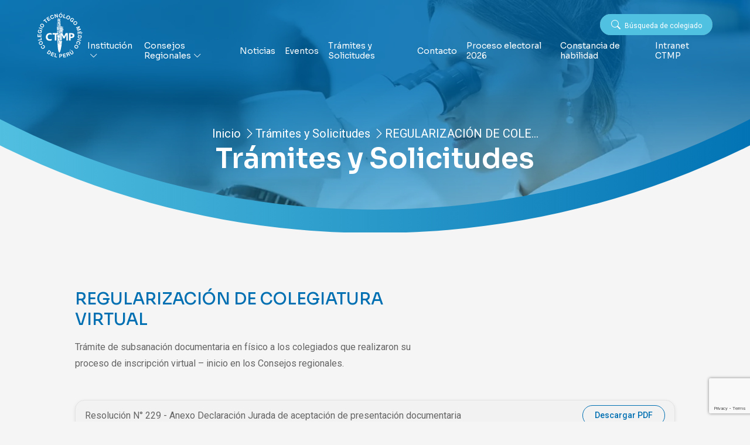

--- FILE ---
content_type: text/html; charset=UTF-8
request_url: https://ctmperu.org.pe/tramites-solicitudes/regularizacion-de-colegiatura-virtual/
body_size: 6761
content:
<!doctype html><html lang="es-PE" prefix="og: https://ogp.me/ns#"><head><meta charset="UTF-8"><meta name="viewport" content="width=device-width, initial-scale=1.0"><link rel="apple-touch-icon" sizes="180x180" href="https://ctmperu.org.pe/core/wp-content/themes/ctmp/front/assets/img/favicons/apple-touch-icon.png"><link rel="icon" type="image/png" sizes="32x32" href="https://ctmperu.org.pe/core/wp-content/themes/ctmp/front/assets/img/favicons/favicon-32x32.png"><link rel="icon" type="image/png" sizes="16x16" href="https://ctmperu.org.pe/core/wp-content/themes/ctmp/front/assets/img/favicons/favicon-16x16.png"><link rel="manifest" href="https://ctmperu.org.pe/core/wp-content/themes/ctmp/front/assets/img/favicons/site.webmanifest"><link rel="mask-icon" href="https://ctmperu.org.pe/core/wp-content/themes/ctmp/front/assets/img/favicons/safari-pinned-tab.svg" color="#0070b3"><meta name="msapplication-TileColor" content="#0070b3"><meta name="theme-color" content="#0070b3">  <script>(function(w,d,s,l,i){w[l]=w[l]||[];w[l].push({'gtm.start':new Date().getTime(),event:'gtm.js'});var f=d.getElementsByTagName(s)[0],j=d.createElement(s),dl=l!='dataLayer'?'&l='+l:'';j.async=true;j.src='https://www.googletagmanager.com/gtm.js?id='+i+dl;f.parentNode.insertBefore(j,f);})(window,document,'script','dataLayer','GTM-5SMRMD9');</script> <title>REGULARIZACIÓN DE COLEGIATURA VIRTUAL - Colegio de Tecnólogos Médicos del Perú</title><meta name="description" content="Trámite de subsanación documentaria en físico a los colegiados que realizaron su proceso de inscripción virtual - inicio en los Consejos regionales."/><meta name="robots" content="follow, index, max-snippet:-1, max-video-preview:-1, max-image-preview:large"/><link rel="canonical" href="https://ctmperu.org.pe/tramites-solicitudes/regularizacion-de-colegiatura-virtual/" /><meta property="og:locale" content="es_ES" /><meta property="og:type" content="article" /><meta property="og:title" content="REGULARIZACIÓN DE COLEGIATURA VIRTUAL - Colegio de Tecnólogos Médicos del Perú" /><meta property="og:description" content="Trámite de subsanación documentaria en físico a los colegiados que realizaron su proceso de inscripción virtual - inicio en los Consejos regionales." /><meta property="og:url" content="https://ctmperu.org.pe/tramites-solicitudes/regularizacion-de-colegiatura-virtual/" /><meta property="og:site_name" content="Colegio de Tecnólogos Médicos del Perú" /><meta property="og:updated_time" content="2025-02-15T11:14:52-05:00" /><meta name="twitter:card" content="summary_large_image" /><meta name="twitter:title" content="REGULARIZACIÓN DE COLEGIATURA VIRTUAL - Colegio de Tecnólogos Médicos del Perú" /><meta name="twitter:description" content="Trámite de subsanación documentaria en físico a los colegiados que realizaron su proceso de inscripción virtual - inicio en los Consejos regionales." />  <script>window._wpemojiSettings={"baseUrl":"https:\/\/s.w.org\/images\/core\/emoji\/13.1.0\/72x72\/","ext":".png","svgUrl":"https:\/\/s.w.org\/images\/core\/emoji\/13.1.0\/svg\/","svgExt":".svg","source":{"concatemoji":"https:\/\/ctmperu.org.pe\/core\/wp-includes\/js\/wp-emoji-release.min.js?ver=5.9"}};
/*! This file is auto-generated */
!function(e,a,t){var n,r,o,i=a.createElement("canvas"),p=i.getContext&&i.getContext("2d");function s(e,t){var a=String.fromCharCode;p.clearRect(0,0,i.width,i.height),p.fillText(a.apply(this,e),0,0);e=i.toDataURL();return p.clearRect(0,0,i.width,i.height),p.fillText(a.apply(this,t),0,0),e===i.toDataURL()}function c(e){var t=a.createElement("script");t.src=e,t.defer=t.type="text/javascript",a.getElementsByTagName("head")[0].appendChild(t)}for(o=Array("flag","emoji"),t.supports={everything:!0,everythingExceptFlag:!0},r=0;r<o.length;r++)t.supports[o[r]]=function(e){if(!p||!p.fillText)return!1;switch(p.textBaseline="top",p.font="600 32px Arial",e){case"flag":return s([127987,65039,8205,9895,65039],[127987,65039,8203,9895,65039])?!1:!s([55356,56826,55356,56819],[55356,56826,8203,55356,56819])&&!s([55356,57332,56128,56423,56128,56418,56128,56421,56128,56430,56128,56423,56128,56447],[55356,57332,8203,56128,56423,8203,56128,56418,8203,56128,56421,8203,56128,56430,8203,56128,56423,8203,56128,56447]);case"emoji":return!s([10084,65039,8205,55357,56613],[10084,65039,8203,55357,56613])}return!1}(o[r]),t.supports.everything=t.supports.everything&&t.supports[o[r]],"flag"!==o[r]&&(t.supports.everythingExceptFlag=t.supports.everythingExceptFlag&&t.supports[o[r]]);t.supports.everythingExceptFlag=t.supports.everythingExceptFlag&&!t.supports.flag,t.DOMReady=!1,t.readyCallback=function(){t.DOMReady=!0},t.supports.everything||(n=function(){t.readyCallback()},a.addEventListener?(a.addEventListener("DOMContentLoaded",n,!1),e.addEventListener("load",n,!1)):(e.attachEvent("onload",n),a.attachEvent("onreadystatechange",function(){"complete"===a.readyState&&t.readyCallback()})),(n=t.source||{}).concatemoji?c(n.concatemoji):n.wpemoji&&n.twemoji&&(c(n.twemoji),c(n.wpemoji)))}(window,document,window._wpemojiSettings);</script> <link rel="preconnect" href="https://fonts.googleapis.com"><link rel="preconnect" href="https://fonts.gstatic.com" crossorigin> <script>(function(w,s){w.is_mobile=s<640;w.is_tablet=s>=640&&s<1024;w.is_desktop=s>=1024;})(window,window.innerWidth);</script> <style>img.wp-smiley,img.emoji{display:inline !important;border:none !important;box-shadow:none !important;height:1em !important;width:1em !important;margin:0 .07em !important;vertical-align:-.1em !important;background:0 0 !important;padding:0 !important}</style><link rel='stylesheet' id='wp-block-library-css'  href='https://ctmperu.org.pe/core/wp-includes/css/dist/block-library/style.min.css?ver=5.9' media='all' /><style id='global-styles-inline-css'>body{--wp--preset--color--black:#000;--wp--preset--color--cyan-bluish-gray:#abb8c3;--wp--preset--color--white:#fff;--wp--preset--color--pale-pink:#f78da7;--wp--preset--color--vivid-red:#cf2e2e;--wp--preset--color--luminous-vivid-orange:#ff6900;--wp--preset--color--luminous-vivid-amber:#fcb900;--wp--preset--color--light-green-cyan:#7bdcb5;--wp--preset--color--vivid-green-cyan:#00d084;--wp--preset--color--pale-cyan-blue:#8ed1fc;--wp--preset--color--vivid-cyan-blue:#0693e3;--wp--preset--color--vivid-purple:#9b51e0;--wp--preset--gradient--vivid-cyan-blue-to-vivid-purple:linear-gradient(135deg,rgba(6,147,227,1) 0%,#9b51e0 100%);--wp--preset--gradient--light-green-cyan-to-vivid-green-cyan:linear-gradient(135deg,#7adcb4 0%,#00d082 100%);--wp--preset--gradient--luminous-vivid-amber-to-luminous-vivid-orange:linear-gradient(135deg,rgba(252,185,0,1) 0%,rgba(255,105,0,1) 100%);--wp--preset--gradient--luminous-vivid-orange-to-vivid-red:linear-gradient(135deg,rgba(255,105,0,1) 0%,#cf2e2e 100%);--wp--preset--gradient--very-light-gray-to-cyan-bluish-gray:linear-gradient(135deg,#eee 0%,#a9b8c3 100%);--wp--preset--gradient--cool-to-warm-spectrum:linear-gradient(135deg,#4aeadc 0%,#9778d1 20%,#cf2aba 40%,#ee2c82 60%,#fb6962 80%,#fef84c 100%);--wp--preset--gradient--blush-light-purple:linear-gradient(135deg,#ffceec 0%,#9896f0 100%);--wp--preset--gradient--blush-bordeaux:linear-gradient(135deg,#fecda5 0%,#fe2d2d 50%,#6b003e 100%);--wp--preset--gradient--luminous-dusk:linear-gradient(135deg,#ffcb70 0%,#c751c0 50%,#4158d0 100%);--wp--preset--gradient--pale-ocean:linear-gradient(135deg,#fff5cb 0%,#b6e3d4 50%,#33a7b5 100%);--wp--preset--gradient--electric-grass:linear-gradient(135deg,#caf880 0%,#71ce7e 100%);--wp--preset--gradient--midnight:linear-gradient(135deg,#020381 0%,#2874fc 100%);--wp--preset--duotone--dark-grayscale:url('#wp-duotone-dark-grayscale');--wp--preset--duotone--grayscale:url('#wp-duotone-grayscale');--wp--preset--duotone--purple-yellow:url('#wp-duotone-purple-yellow');--wp--preset--duotone--blue-red:url('#wp-duotone-blue-red');--wp--preset--duotone--midnight:url('#wp-duotone-midnight');--wp--preset--duotone--magenta-yellow:url('#wp-duotone-magenta-yellow');--wp--preset--duotone--purple-green:url('#wp-duotone-purple-green');--wp--preset--duotone--blue-orange:url('#wp-duotone-blue-orange');--wp--preset--font-size--small:13px;--wp--preset--font-size--medium:20px;--wp--preset--font-size--large:36px;--wp--preset--font-size--x-large:42px}.has-black-color{color:var(--wp--preset--color--black) !important}.has-cyan-bluish-gray-color{color:var(--wp--preset--color--cyan-bluish-gray) !important}.has-white-color{color:var(--wp--preset--color--white) !important}.has-pale-pink-color{color:var(--wp--preset--color--pale-pink) !important}.has-vivid-red-color{color:var(--wp--preset--color--vivid-red) !important}.has-luminous-vivid-orange-color{color:var(--wp--preset--color--luminous-vivid-orange) !important}.has-luminous-vivid-amber-color{color:var(--wp--preset--color--luminous-vivid-amber) !important}.has-light-green-cyan-color{color:var(--wp--preset--color--light-green-cyan) !important}.has-vivid-green-cyan-color{color:var(--wp--preset--color--vivid-green-cyan) !important}.has-pale-cyan-blue-color{color:var(--wp--preset--color--pale-cyan-blue) !important}.has-vivid-cyan-blue-color{color:var(--wp--preset--color--vivid-cyan-blue) !important}.has-vivid-purple-color{color:var(--wp--preset--color--vivid-purple) !important}.has-black-background-color{background-color:var(--wp--preset--color--black) !important}.has-cyan-bluish-gray-background-color{background-color:var(--wp--preset--color--cyan-bluish-gray) !important}.has-white-background-color{background-color:var(--wp--preset--color--white) !important}.has-pale-pink-background-color{background-color:var(--wp--preset--color--pale-pink) !important}.has-vivid-red-background-color{background-color:var(--wp--preset--color--vivid-red) !important}.has-luminous-vivid-orange-background-color{background-color:var(--wp--preset--color--luminous-vivid-orange) !important}.has-luminous-vivid-amber-background-color{background-color:var(--wp--preset--color--luminous-vivid-amber) !important}.has-light-green-cyan-background-color{background-color:var(--wp--preset--color--light-green-cyan) !important}.has-vivid-green-cyan-background-color{background-color:var(--wp--preset--color--vivid-green-cyan) !important}.has-pale-cyan-blue-background-color{background-color:var(--wp--preset--color--pale-cyan-blue) !important}.has-vivid-cyan-blue-background-color{background-color:var(--wp--preset--color--vivid-cyan-blue) !important}.has-vivid-purple-background-color{background-color:var(--wp--preset--color--vivid-purple) !important}.has-black-border-color{border-color:var(--wp--preset--color--black) !important}.has-cyan-bluish-gray-border-color{border-color:var(--wp--preset--color--cyan-bluish-gray) !important}.has-white-border-color{border-color:var(--wp--preset--color--white) !important}.has-pale-pink-border-color{border-color:var(--wp--preset--color--pale-pink) !important}.has-vivid-red-border-color{border-color:var(--wp--preset--color--vivid-red) !important}.has-luminous-vivid-orange-border-color{border-color:var(--wp--preset--color--luminous-vivid-orange) !important}.has-luminous-vivid-amber-border-color{border-color:var(--wp--preset--color--luminous-vivid-amber) !important}.has-light-green-cyan-border-color{border-color:var(--wp--preset--color--light-green-cyan) !important}.has-vivid-green-cyan-border-color{border-color:var(--wp--preset--color--vivid-green-cyan) !important}.has-pale-cyan-blue-border-color{border-color:var(--wp--preset--color--pale-cyan-blue) !important}.has-vivid-cyan-blue-border-color{border-color:var(--wp--preset--color--vivid-cyan-blue) !important}.has-vivid-purple-border-color{border-color:var(--wp--preset--color--vivid-purple) !important}.has-vivid-cyan-blue-to-vivid-purple-gradient-background{background:var(--wp--preset--gradient--vivid-cyan-blue-to-vivid-purple) !important}.has-light-green-cyan-to-vivid-green-cyan-gradient-background{background:var(--wp--preset--gradient--light-green-cyan-to-vivid-green-cyan) !important}.has-luminous-vivid-amber-to-luminous-vivid-orange-gradient-background{background:var(--wp--preset--gradient--luminous-vivid-amber-to-luminous-vivid-orange) !important}.has-luminous-vivid-orange-to-vivid-red-gradient-background{background:var(--wp--preset--gradient--luminous-vivid-orange-to-vivid-red) !important}.has-very-light-gray-to-cyan-bluish-gray-gradient-background{background:var(--wp--preset--gradient--very-light-gray-to-cyan-bluish-gray) !important}.has-cool-to-warm-spectrum-gradient-background{background:var(--wp--preset--gradient--cool-to-warm-spectrum) !important}.has-blush-light-purple-gradient-background{background:var(--wp--preset--gradient--blush-light-purple) !important}.has-blush-bordeaux-gradient-background{background:var(--wp--preset--gradient--blush-bordeaux) !important}.has-luminous-dusk-gradient-background{background:var(--wp--preset--gradient--luminous-dusk) !important}.has-pale-ocean-gradient-background{background:var(--wp--preset--gradient--pale-ocean) !important}.has-electric-grass-gradient-background{background:var(--wp--preset--gradient--electric-grass) !important}.has-midnight-gradient-background{background:var(--wp--preset--gradient--midnight) !important}.has-small-font-size{font-size:var(--wp--preset--font-size--small) !important}.has-medium-font-size{font-size:var(--wp--preset--font-size--medium) !important}.has-large-font-size{font-size:var(--wp--preset--font-size--large) !important}.has-x-large-font-size{font-size:var(--wp--preset--font-size--x-large) !important}</style><link rel='stylesheet' id='google-fonts-sora-css'  href='https://fonts.googleapis.com/css2?family=Sora%3Awght%40300%3B400%3B500%3B600%3B700&#038;display=swap&#038;ver=1.1.5' media='all' /><link rel='stylesheet' id='google-fonts-roboto-css'  href='https://fonts.googleapis.com/css2?family=Roboto%3Awght%40400%3B500%3B600%3B700&#038;display=swap&#038;ver=1.1.5' media='all' /><link rel='stylesheet' id='bootstrap-icons-css'  href='https://ctmperu.org.pe/core/wp-content/cache/autoptimize/css/autoptimize_single_c5464e4884f8f475fbe3c16b6cbec219.css?ver=5.9' media='all' /><link rel='stylesheet' id='tom-select-css'  href='https://ctmperu.org.pe/core/wp-content/themes/ctmp/front/assets/lib/tom-select/tom-select.min.css?ver=2.0.0' media='all' /><link rel='stylesheet' id='00-common-css'  href='https://ctmperu.org.pe/core/wp-content/cache/autoptimize/css/autoptimize_single_6484e6f5658a005a7160ae8062c08ea7.css?ver=1.1.5' media='all' /><link rel='stylesheet' id='06-tramites-y-solicitudes-css'  href='https://ctmperu.org.pe/core/wp-content/cache/autoptimize/css/autoptimize_single_92e333dffb1aaf4f0861b10acf0d37e0.css?ver=1.1.5' media='all' /> <script id='post_grid_scripts-js-extra'>var post_grid_ajax={"post_grid_ajaxurl":"https:\/\/ctmperu.org.pe\/core\/wp-admin\/admin-ajax.php"};</script> <link rel="icon" href="https://ctmperu.org.pe/core/wp-content/uploads/2025/11/cropped-Logo-nacional-32x32.png" sizes="32x32" /><link rel="icon" href="https://ctmperu.org.pe/core/wp-content/uploads/2025/11/cropped-Logo-nacional-192x192.png" sizes="192x192" /><link rel="apple-touch-icon" href="https://ctmperu.org.pe/core/wp-content/uploads/2025/11/cropped-Logo-nacional-180x180.png" /><meta name="msapplication-TileImage" content="https://ctmperu.org.pe/core/wp-content/uploads/2025/11/cropped-Logo-nacional-270x270.png" /></head><body class="ctmp_procedure-template-default single single-ctmp_procedure postid-1211"> <noscript><iframe src="https://www.googletagmanager.com/ns.html?id=GTM-5SMRMD9"
 height="0" width="0" style="display:none;visibility:hidden"></iframe></noscript><header><div class="container"> <a class="logo" href="https://ctmperu.org.pe"> <img src="https://ctmperu.org.pe/core/wp-content/themes/ctmp/front/assets/img/logo-white.svg" height="86" alt="Colegio de Tecnólogos Médicos del Perú"> </a><div class="header-r"><div class="menu-top"><form class="search-form" action="https://ctmperu.org.pe/busqueda-de-colegiado/" method="GET"> <input name="query" type="text" placeholder="Ingrese cód. o nombre de colegiado"> <button type="submit" class="default"> <i class="bi bi-search"></i> <span>Búsqueda de colegiado</span> </button></form></div><nav class="menu-main"><ul id="menu-menu-principal" class="menu"><li id="menu-item-202" class="menu-item menu-item-type-post_type menu-item-object-page menu-item-has-children menu-item-202"><a href="https://ctmperu.org.pe/institucion/">Institución</a><ul class="sub-menu"><li id="menu-item-406" class="menu-item menu-item-type-post_type menu-item-object-page menu-item-406"><a href="https://ctmperu.org.pe/institucion/">Sobre CTMP</a></li><li id="menu-item-204" class="menu-item menu-item-type-post_type menu-item-object-page menu-item-204"><a href="https://ctmperu.org.pe/institucion/consejo-directivo/">Consejo Directivo</a></li><li id="menu-item-423" class="menu-item menu-item-type-post_type_archive menu-item-object-ctmp_law menu-item-423"><a href="https://ctmperu.org.pe/leyes-normas/">Leyes y Normas</a></li><li id="menu-item-203" class="menu-item menu-item-type-post_type menu-item-object-page menu-item-203"><a href="https://ctmperu.org.pe/institucion/simbolos/">Símbolos</a></li><li id="menu-item-379" class="menu-item menu-item-type-post_type_archive menu-item-object-ctmp_covenant menu-item-379"><a href="https://ctmperu.org.pe/convenios/">Convenios</a></li><li id="menu-item-410" class="menu-item menu-item-type-post_type_archive menu-item-object-ctmp_committee menu-item-410"><a href="https://ctmperu.org.pe/comite-electoral/">Comités electorales</a></li><li id="menu-item-405" class="menu-item menu-item-type-post_type_archive menu-item-object-ctmp_area menu-item-405"><a href="https://ctmperu.org.pe/areas/">Áreas</a></li><li id="menu-item-3667" class="menu-item menu-item-type-custom menu-item-object-custom menu-item-3667"><a href="https://ctmperu.org.pe/boletin/?preview_id=3611">Boletín Informativo</a></li></ul></li><li id="menu-item-206" class="menu-item menu-item-type-post_type_archive menu-item-object-ctmp_board menu-item-has-children menu-item-206"><a href="https://ctmperu.org.pe/consejos-regionales/">Consejos Regionales</a><ul class="sub-menu"><li id="menu-item-933" class="menu-item menu-item-type-custom menu-item-object-custom menu-item-933"><a href="https://cri-ctmp.org.pe/">Consejo Regional I</a></li><li id="menu-item-208" class="menu-item menu-item-type-post_type menu-item-object-ctmp_board menu-item-208"><a href="https://ctmperu.org.pe/consejos-regionales/consejo-regional-ii/">Consejo Regional II</a></li><li id="menu-item-209" class="menu-item menu-item-type-post_type menu-item-object-ctmp_board menu-item-209"><a href="https://ctmperu.org.pe/consejos-regionales/consejo-regional-iii/">Consejo Regional III</a></li><li id="menu-item-210" class="menu-item menu-item-type-post_type menu-item-object-ctmp_board menu-item-210"><a href="https://ctmperu.org.pe/consejos-regionales/consejo-regional-iv/">Consejo Regional IV</a></li><li id="menu-item-212" class="menu-item menu-item-type-post_type menu-item-object-ctmp_board menu-item-212"><a href="https://ctmperu.org.pe/consejos-regionales/consejo-regional-v/">Consejo Regional V</a></li><li id="menu-item-213" class="menu-item menu-item-type-post_type menu-item-object-ctmp_board menu-item-213"><a href="https://ctmperu.org.pe/consejos-regionales/consejo-regional-vi/">Consejo Regional VI</a></li><li id="menu-item-214" class="menu-item menu-item-type-post_type menu-item-object-ctmp_board menu-item-214"><a href="https://ctmperu.org.pe/consejos-regionales/consejo-regional-vii/">Consejo Regional VII</a></li><li id="menu-item-215" class="menu-item menu-item-type-post_type menu-item-object-ctmp_board menu-item-215"><a href="https://ctmperu.org.pe/consejos-regionales/consejo-regional-viii/">Consejo Regional VIII</a></li><li id="menu-item-211" class="menu-item menu-item-type-post_type menu-item-object-ctmp_board menu-item-211"><a href="https://ctmperu.org.pe/consejos-regionales/consejo-regional-ix/">Consejo Regional IX</a></li><li id="menu-item-216" class="menu-item menu-item-type-post_type menu-item-object-ctmp_board menu-item-216"><a href="https://ctmperu.org.pe/consejos-regionales/consejo-regional-x/">Consejo Regional X</a></li><li id="menu-item-217" class="menu-item menu-item-type-post_type menu-item-object-ctmp_board menu-item-217"><a href="https://ctmperu.org.pe/consejos-regionales/consejo-regional-xi/">Consejo Regional XI</a></li><li id="menu-item-218" class="menu-item menu-item-type-post_type menu-item-object-ctmp_board menu-item-218"><a href="https://ctmperu.org.pe/consejos-regionales/consejo-regional-xii/">Consejo Regional XII</a></li></ul></li><li id="menu-item-390" class="menu-item menu-item-type-post_type menu-item-object-page current_page_parent menu-item-390"><a href="https://ctmperu.org.pe/noticias/">Noticias</a></li><li id="menu-item-409" class="menu-item menu-item-type-post_type_archive menu-item-object-ctmp_event menu-item-409"><a href="https://ctmperu.org.pe/eventos/">Eventos</a></li><li id="menu-item-440" class="menu-item menu-item-type-post_type_archive menu-item-object-ctmp_procedure menu-item-440"><a href="https://ctmperu.org.pe/tramites-solicitudes/">Trámites y Solicitudes</a></li><li id="menu-item-391" class="menu-item menu-item-type-post_type menu-item-object-page menu-item-391"><a href="https://ctmperu.org.pe/contacto/">Contacto</a></li><li id="menu-item-1034" class="menu-item menu-item-type-post_type menu-item-object-ctmp_committee menu-item-1034"><a href="https://ctmperu.org.pe/comite-electoral/consejo-nacional-2026/">Proceso electoral 2026</a></li><li id="menu-item-3386" class="menu-item menu-item-type-custom menu-item-object-custom menu-item-3386"><a href="https://sistema.ctmperu.org.pe/colegiado">Constancia de habilidad</a></li><li id="menu-item-3291" class="menu-item menu-item-type-custom menu-item-object-custom menu-item-3291"><a href="https://sistema.ctmperu.org.pe/colegiado/">Intranet CTMP</a></li></ul></nav><nav class="menu-social"><ul><li> <a href="https://www.youtube.com/channel/UCIFobW92BOgVkaEBgJ_Yd3Q?view_as=subscriber" target="_blank" title="YouTube"> <i class="bi bi-youtube"></i> </a></li><li> <a href="https://twitter.com/ColegioTM_CN" target="_blank" title="Twitter"> <i class="bi bi-twitter"></i> </a></li><li> <a href="https://www.facebook.com/colegiotecnologomedicoperu/?_rdc=2&#038;_rdr" target="_blank" title="Facebook"> <i class="bi bi-facebook"></i> </a></li></ul></nav></div></div></header><div class="page"><section id="page-header"><div
 class="lazyload card-top bg-dark"
 data-bg="https://ctmperu.org.pe/core/wp-content/themes/ctmp/front/assets/img/default_subheader.webp" style="background-image: url(data:image/svg+xml,%3Csvg%20xmlns=%22http://www.w3.org/2000/svg%22%20viewBox=%220%200%20500%20300%22%3E%3C/svg%3E);"><div class="container"><div class="card-top-inner tc"><ul class="breadcrumb"><li><a href="https://ctmperu.org.pe">Inicio</a> <i class="bi bi-chevron-right"></i></li><li><a href="https://ctmperu.org.pe/tramites-solicitudes">Trámites y Solicitudes</a> <i class="bi bi-chevron-right"></i></li><li>REGULARIZACIÓN DE COLE...</li></ul><div class="title h1"><strong>Trámites y Solicitudes</strong></div></div></div></div></section><section id="tramites-solicitudes"><div class="container"><div class="contenido"><div class="html-content"><h1>REGULARIZACIÓN DE COLEGIATURA VIRTUAL</h1><p>Trámite de subsanación documentaria en físico a los colegiados que realizaron su proceso de inscripción virtual &#8211; inicio en los Consejos regionales.</p></div></div><div class="documentos mt-3"><ul class="documentos-lista"><li> <span>Resolución N° 229 - Anexo Declaración Jurada de aceptación de presentación documentaria</span> <a
 class="btn btn-small"
 href="https://ctmperu.org.pe/core/wp-content/uploads/2023/06/N°-229-CTMP-CN-2022-Anexo-Declaracion-Jurada-de-aceptacion-de-presentacion-documentaria-1.pdf"
 download="Resolución N° 229 - Anexo Declaración Jurada de aceptación de presentación documentaria"> Descargar PDF </a></li><li> <span>Resolución N° 229 - Resolución de reglamento para Colegiaturas en emergencia sanitaria</span> <a
 class="btn btn-small"
 href="https://ctmperu.org.pe/core/wp-content/uploads/2023/06/N°-229-CTMP-CN-2022-Resolucion-de-Reglamento-para-Colegiaturas-en-Emergencia-Sanitaria.pdf"
 download="Resolución N° 229 - Resolución de reglamento para Colegiaturas en emergencia sanitaria"> Descargar PDF </a></li><li> <span>Solicitud de regularización de trámite virtual</span> <a
 class="btn btn-small"
 href="https://ctmperu.org.pe/core/wp-content/uploads/2023/06/SOLICITUD-REGULARIZACION-DE-TRAMITE-VIRTUAL-abril-2023.pdf"
 download="Solicitud de regularización de trámite virtual"> Descargar PDF </a></li><li> <span>Declaración jurada de aceptación de presentación documentaria por correo electrónico</span> <a
 class="btn btn-small"
 href="https://ctmperu.org.pe/core/wp-content/uploads/2023/06/FORMATO-Declaracion-jurada-de-aceptacion-de-presentacion-documentaria-por-correo-electronico.pdf"
 download="Declaración jurada de aceptación de presentación documentaria por correo electrónico"> Descargar PDF </a></li><li> <span>Resolución N° 158-CTMP-CN-2024 Ampliacion de plazo de Colegiatura temporal - Titulos Nacionales</span> <a
 class="btn btn-small"
 href="https://ctmperu.org.pe/core/wp-content/uploads/2023/06/158-CTMP-CN-2024-Ampliacion-de-plazo-de-Colegiatura-temporal-Titulos-Nacionales-11.07.pdf"
 download="Resolución N° 158-CTMP-CN-2024 Ampliacion de plazo de Colegiatura temporal - Titulos Nacionales"> Descargar PDF </a></li><li> <span>Resolución N° 328-CTMP-CN-2024 Ampliación de regularización de colegiaturas</span> <a
 class="btn btn-small"
 href="https://ctmperu.org.pe/core/wp-content/uploads/2023/06/328-CTMP-CN-2024-Ampliacion-de-regularizacion-de-colegiaturas-18.12.2024.pdf"
 download="Resolución N° 328-CTMP-CN-2024 Ampliación de regularización de colegiaturas"> Descargar PDF </a></li></ul></div></div></section></div><footer class="bg-dark"><div class="container"><div class="footer-info"> <noscript><img src="https://ctmperu.org.pe/core/wp-content/themes/ctmp/front/assets/img/logo-white.svg"
 height="86"
 alt="Colegio de Tecnólogos Médicos del Perú"
 loading="lazy"></noscript><img class="lazyload" src='data:image/svg+xml,%3Csvg%20xmlns=%22http://www.w3.org/2000/svg%22%20viewBox=%220%200%20210%2086%22%3E%3C/svg%3E' data-src="https://ctmperu.org.pe/core/wp-content/themes/ctmp/front/assets/img/logo-white.svg"
 height="86"
 alt="Colegio de Tecnólogos Médicos del Perú"
 loading="lazy"><p class="title"> Colegio de Tecnólogos Médicos del Perú</p> <br><p class="phone"> Central de informes: <em>014721098</em></p> <br><p class="location"> Sede principal: <br> Av. Juan Pablo Fernandini Nro. 1550 - Pueblo Libre</p></div><nav class="menu-sobre-ctmp-container"><h3>Sobre CTMP</h3><ul id="menu-sobre-ctmp" class="menu"><li id="menu-item-223" class="menu-item menu-item-type-post_type menu-item-object-page menu-item-223"><a href="https://ctmperu.org.pe/institucion/">Institución</a></li><li id="menu-item-224" class="menu-item menu-item-type-post_type_archive menu-item-object-ctmp_board menu-item-224"><a href="https://ctmperu.org.pe/consejos-regionales/">Consejos Regionales</a></li><li id="menu-item-424" class="menu-item menu-item-type-post_type_archive menu-item-object-ctmp_law menu-item-424"><a href="https://ctmperu.org.pe/leyes-normas/">Leyes y Normas</a></li><li id="menu-item-425" class="menu-item menu-item-type-post_type_archive menu-item-object-ctmp_covenant menu-item-425"><a href="https://ctmperu.org.pe/convenios/">Convenios</a></li><li id="menu-item-426" class="menu-item menu-item-type-post_type_archive menu-item-object-ctmp_area menu-item-426"><a href="https://ctmperu.org.pe/areas/">Áreas</a></li><li id="menu-item-404" class="menu-item menu-item-type-post_type menu-item-object-page menu-item-404"><a href="https://ctmperu.org.pe/contacto/">Contacto</a></li><li id="menu-item-1033" class="menu-item menu-item-type-post_type menu-item-object-ctmp_committee menu-item-1033"><a href="https://ctmperu.org.pe/comite-electoral/consejo-nacional-2026/">Proceso electoral 2026</a></li></ul></nav><nav class="menu-avisos-legales-container"><h3>Avisos Legales</h3><ul id="menu-avisos-legales" class="menu"><li id="menu-item-427" class="menu-item menu-item-type-post_type menu-item-object-page menu-item-privacy-policy menu-item-427"><a href="https://ctmperu.org.pe/politica-privacidad/">Política de Privacidad</a></li><li id="menu-item-435" class="menu-item menu-item-type-post_type menu-item-object-page menu-item-435"><a href="https://ctmperu.org.pe/politica-de-cookies/">Política de Cookies</a></li><li id="menu-item-436" class="menu-item menu-item-type-post_type menu-item-object-page menu-item-436"><a href="https://ctmperu.org.pe/terminos-y-condiciones/">Términos y Condiciones</a></li></ul></nav><nav class="menu-social"><h3>Visita nuestras Redes Sociales</h3><ul><li> <a href="https://www.youtube.com/channel/UCIFobW92BOgVkaEBgJ_Yd3Q?view_as=subscriber" target="_blank" title="YouTube"> <i class="bi bi-youtube"></i> </a></li><li> <a href="https://twitter.com/ColegioTM_CN" target="_blank" title="Twitter"> <i class="bi bi-twitter"></i> </a></li><li> <a href="https://www.facebook.com/colegiotecnologomedicoperu/?_rdc=2&#038;_rdr" target="_blank" title="Facebook"> <i class="bi bi-facebook"></i> </a></li></ul></nav></div><div class="container"><div class="copyright"> Colegio de Tecnólogos Médicos del Perú &copy; 2026. Todos los derechos reservados.</div><div class="credits"> Diseñado y Desarrollado por <a href="https://monkey.pe/web/" target="_blank"><noscript><img src="https://ctmperu.org.pe/core/wp-content/themes/ctmp/front/assets/img/monkey.svg" alt="Monkey - Agencia de Marketing Digital"></noscript><img class="lazyload" src='data:image/svg+xml,%3Csvg%20xmlns=%22http://www.w3.org/2000/svg%22%20viewBox=%220%200%20210%20140%22%3E%3C/svg%3E' data-src="https://ctmperu.org.pe/core/wp-content/themes/ctmp/front/assets/img/monkey.svg" alt="Monkey - Agencia de Marketing Digital"></a>.</div></div></footer> <noscript><style>.lazyload{display:none}</style></noscript><script data-noptimize="1">window.lazySizesConfig=window.lazySizesConfig||{};window.lazySizesConfig.loadMode=1;</script><script async data-noptimize="1" src='https://ctmperu.org.pe/core/wp-content/plugins/autoptimize/classes/external/js/lazysizes.min.js?ao_version=3.1.3'></script><script id='00-common-js-extra'>var ajax_params={"url":"https:\/\/ctmperu.org.pe\/core\/wp-admin\/admin-ajax.php","data":{"action":"load_posts","post_type":"ctmp_procedure"}};</script> <script src='https://www.google.com/recaptcha/api.js?render=6LefFhojAAAAAAvXuKbbkE4UkO4nbv7fzLFmzZ3M&#038;ver=3' id='google-recaptcha-js'></script> <script id='06-tramites-y-solicitudes-js-extra'>var g_recaptcha={"public_key":"6LefFhojAAAAAAvXuKbbkE4UkO4nbv7fzLFmzZ3M"};</script> <style></style><style></style> <script>var post_grid_vars={"siteUrl":"https:\/\/ctmperu.org.pe"}</script> <link rel="stylesheet" href="https://fonts.googleapis.com/css2?family="> <sty le> </sty>  <script defer src="https://ctmperu.org.pe/core/wp-content/cache/autoptimize/js/autoptimize_47d0fcd46f886ba297eb312b7329c3dd.js"></script></body></html>

--- FILE ---
content_type: text/html; charset=utf-8
request_url: https://www.google.com/recaptcha/api2/anchor?ar=1&k=6LefFhojAAAAAAvXuKbbkE4UkO4nbv7fzLFmzZ3M&co=aHR0cHM6Ly9jdG1wZXJ1Lm9yZy5wZTo0NDM.&hl=en&v=PoyoqOPhxBO7pBk68S4YbpHZ&size=invisible&anchor-ms=20000&execute-ms=30000&cb=kh3cbzjtt2zs
body_size: 48632
content:
<!DOCTYPE HTML><html dir="ltr" lang="en"><head><meta http-equiv="Content-Type" content="text/html; charset=UTF-8">
<meta http-equiv="X-UA-Compatible" content="IE=edge">
<title>reCAPTCHA</title>
<style type="text/css">
/* cyrillic-ext */
@font-face {
  font-family: 'Roboto';
  font-style: normal;
  font-weight: 400;
  font-stretch: 100%;
  src: url(//fonts.gstatic.com/s/roboto/v48/KFO7CnqEu92Fr1ME7kSn66aGLdTylUAMa3GUBHMdazTgWw.woff2) format('woff2');
  unicode-range: U+0460-052F, U+1C80-1C8A, U+20B4, U+2DE0-2DFF, U+A640-A69F, U+FE2E-FE2F;
}
/* cyrillic */
@font-face {
  font-family: 'Roboto';
  font-style: normal;
  font-weight: 400;
  font-stretch: 100%;
  src: url(//fonts.gstatic.com/s/roboto/v48/KFO7CnqEu92Fr1ME7kSn66aGLdTylUAMa3iUBHMdazTgWw.woff2) format('woff2');
  unicode-range: U+0301, U+0400-045F, U+0490-0491, U+04B0-04B1, U+2116;
}
/* greek-ext */
@font-face {
  font-family: 'Roboto';
  font-style: normal;
  font-weight: 400;
  font-stretch: 100%;
  src: url(//fonts.gstatic.com/s/roboto/v48/KFO7CnqEu92Fr1ME7kSn66aGLdTylUAMa3CUBHMdazTgWw.woff2) format('woff2');
  unicode-range: U+1F00-1FFF;
}
/* greek */
@font-face {
  font-family: 'Roboto';
  font-style: normal;
  font-weight: 400;
  font-stretch: 100%;
  src: url(//fonts.gstatic.com/s/roboto/v48/KFO7CnqEu92Fr1ME7kSn66aGLdTylUAMa3-UBHMdazTgWw.woff2) format('woff2');
  unicode-range: U+0370-0377, U+037A-037F, U+0384-038A, U+038C, U+038E-03A1, U+03A3-03FF;
}
/* math */
@font-face {
  font-family: 'Roboto';
  font-style: normal;
  font-weight: 400;
  font-stretch: 100%;
  src: url(//fonts.gstatic.com/s/roboto/v48/KFO7CnqEu92Fr1ME7kSn66aGLdTylUAMawCUBHMdazTgWw.woff2) format('woff2');
  unicode-range: U+0302-0303, U+0305, U+0307-0308, U+0310, U+0312, U+0315, U+031A, U+0326-0327, U+032C, U+032F-0330, U+0332-0333, U+0338, U+033A, U+0346, U+034D, U+0391-03A1, U+03A3-03A9, U+03B1-03C9, U+03D1, U+03D5-03D6, U+03F0-03F1, U+03F4-03F5, U+2016-2017, U+2034-2038, U+203C, U+2040, U+2043, U+2047, U+2050, U+2057, U+205F, U+2070-2071, U+2074-208E, U+2090-209C, U+20D0-20DC, U+20E1, U+20E5-20EF, U+2100-2112, U+2114-2115, U+2117-2121, U+2123-214F, U+2190, U+2192, U+2194-21AE, U+21B0-21E5, U+21F1-21F2, U+21F4-2211, U+2213-2214, U+2216-22FF, U+2308-230B, U+2310, U+2319, U+231C-2321, U+2336-237A, U+237C, U+2395, U+239B-23B7, U+23D0, U+23DC-23E1, U+2474-2475, U+25AF, U+25B3, U+25B7, U+25BD, U+25C1, U+25CA, U+25CC, U+25FB, U+266D-266F, U+27C0-27FF, U+2900-2AFF, U+2B0E-2B11, U+2B30-2B4C, U+2BFE, U+3030, U+FF5B, U+FF5D, U+1D400-1D7FF, U+1EE00-1EEFF;
}
/* symbols */
@font-face {
  font-family: 'Roboto';
  font-style: normal;
  font-weight: 400;
  font-stretch: 100%;
  src: url(//fonts.gstatic.com/s/roboto/v48/KFO7CnqEu92Fr1ME7kSn66aGLdTylUAMaxKUBHMdazTgWw.woff2) format('woff2');
  unicode-range: U+0001-000C, U+000E-001F, U+007F-009F, U+20DD-20E0, U+20E2-20E4, U+2150-218F, U+2190, U+2192, U+2194-2199, U+21AF, U+21E6-21F0, U+21F3, U+2218-2219, U+2299, U+22C4-22C6, U+2300-243F, U+2440-244A, U+2460-24FF, U+25A0-27BF, U+2800-28FF, U+2921-2922, U+2981, U+29BF, U+29EB, U+2B00-2BFF, U+4DC0-4DFF, U+FFF9-FFFB, U+10140-1018E, U+10190-1019C, U+101A0, U+101D0-101FD, U+102E0-102FB, U+10E60-10E7E, U+1D2C0-1D2D3, U+1D2E0-1D37F, U+1F000-1F0FF, U+1F100-1F1AD, U+1F1E6-1F1FF, U+1F30D-1F30F, U+1F315, U+1F31C, U+1F31E, U+1F320-1F32C, U+1F336, U+1F378, U+1F37D, U+1F382, U+1F393-1F39F, U+1F3A7-1F3A8, U+1F3AC-1F3AF, U+1F3C2, U+1F3C4-1F3C6, U+1F3CA-1F3CE, U+1F3D4-1F3E0, U+1F3ED, U+1F3F1-1F3F3, U+1F3F5-1F3F7, U+1F408, U+1F415, U+1F41F, U+1F426, U+1F43F, U+1F441-1F442, U+1F444, U+1F446-1F449, U+1F44C-1F44E, U+1F453, U+1F46A, U+1F47D, U+1F4A3, U+1F4B0, U+1F4B3, U+1F4B9, U+1F4BB, U+1F4BF, U+1F4C8-1F4CB, U+1F4D6, U+1F4DA, U+1F4DF, U+1F4E3-1F4E6, U+1F4EA-1F4ED, U+1F4F7, U+1F4F9-1F4FB, U+1F4FD-1F4FE, U+1F503, U+1F507-1F50B, U+1F50D, U+1F512-1F513, U+1F53E-1F54A, U+1F54F-1F5FA, U+1F610, U+1F650-1F67F, U+1F687, U+1F68D, U+1F691, U+1F694, U+1F698, U+1F6AD, U+1F6B2, U+1F6B9-1F6BA, U+1F6BC, U+1F6C6-1F6CF, U+1F6D3-1F6D7, U+1F6E0-1F6EA, U+1F6F0-1F6F3, U+1F6F7-1F6FC, U+1F700-1F7FF, U+1F800-1F80B, U+1F810-1F847, U+1F850-1F859, U+1F860-1F887, U+1F890-1F8AD, U+1F8B0-1F8BB, U+1F8C0-1F8C1, U+1F900-1F90B, U+1F93B, U+1F946, U+1F984, U+1F996, U+1F9E9, U+1FA00-1FA6F, U+1FA70-1FA7C, U+1FA80-1FA89, U+1FA8F-1FAC6, U+1FACE-1FADC, U+1FADF-1FAE9, U+1FAF0-1FAF8, U+1FB00-1FBFF;
}
/* vietnamese */
@font-face {
  font-family: 'Roboto';
  font-style: normal;
  font-weight: 400;
  font-stretch: 100%;
  src: url(//fonts.gstatic.com/s/roboto/v48/KFO7CnqEu92Fr1ME7kSn66aGLdTylUAMa3OUBHMdazTgWw.woff2) format('woff2');
  unicode-range: U+0102-0103, U+0110-0111, U+0128-0129, U+0168-0169, U+01A0-01A1, U+01AF-01B0, U+0300-0301, U+0303-0304, U+0308-0309, U+0323, U+0329, U+1EA0-1EF9, U+20AB;
}
/* latin-ext */
@font-face {
  font-family: 'Roboto';
  font-style: normal;
  font-weight: 400;
  font-stretch: 100%;
  src: url(//fonts.gstatic.com/s/roboto/v48/KFO7CnqEu92Fr1ME7kSn66aGLdTylUAMa3KUBHMdazTgWw.woff2) format('woff2');
  unicode-range: U+0100-02BA, U+02BD-02C5, U+02C7-02CC, U+02CE-02D7, U+02DD-02FF, U+0304, U+0308, U+0329, U+1D00-1DBF, U+1E00-1E9F, U+1EF2-1EFF, U+2020, U+20A0-20AB, U+20AD-20C0, U+2113, U+2C60-2C7F, U+A720-A7FF;
}
/* latin */
@font-face {
  font-family: 'Roboto';
  font-style: normal;
  font-weight: 400;
  font-stretch: 100%;
  src: url(//fonts.gstatic.com/s/roboto/v48/KFO7CnqEu92Fr1ME7kSn66aGLdTylUAMa3yUBHMdazQ.woff2) format('woff2');
  unicode-range: U+0000-00FF, U+0131, U+0152-0153, U+02BB-02BC, U+02C6, U+02DA, U+02DC, U+0304, U+0308, U+0329, U+2000-206F, U+20AC, U+2122, U+2191, U+2193, U+2212, U+2215, U+FEFF, U+FFFD;
}
/* cyrillic-ext */
@font-face {
  font-family: 'Roboto';
  font-style: normal;
  font-weight: 500;
  font-stretch: 100%;
  src: url(//fonts.gstatic.com/s/roboto/v48/KFO7CnqEu92Fr1ME7kSn66aGLdTylUAMa3GUBHMdazTgWw.woff2) format('woff2');
  unicode-range: U+0460-052F, U+1C80-1C8A, U+20B4, U+2DE0-2DFF, U+A640-A69F, U+FE2E-FE2F;
}
/* cyrillic */
@font-face {
  font-family: 'Roboto';
  font-style: normal;
  font-weight: 500;
  font-stretch: 100%;
  src: url(//fonts.gstatic.com/s/roboto/v48/KFO7CnqEu92Fr1ME7kSn66aGLdTylUAMa3iUBHMdazTgWw.woff2) format('woff2');
  unicode-range: U+0301, U+0400-045F, U+0490-0491, U+04B0-04B1, U+2116;
}
/* greek-ext */
@font-face {
  font-family: 'Roboto';
  font-style: normal;
  font-weight: 500;
  font-stretch: 100%;
  src: url(//fonts.gstatic.com/s/roboto/v48/KFO7CnqEu92Fr1ME7kSn66aGLdTylUAMa3CUBHMdazTgWw.woff2) format('woff2');
  unicode-range: U+1F00-1FFF;
}
/* greek */
@font-face {
  font-family: 'Roboto';
  font-style: normal;
  font-weight: 500;
  font-stretch: 100%;
  src: url(//fonts.gstatic.com/s/roboto/v48/KFO7CnqEu92Fr1ME7kSn66aGLdTylUAMa3-UBHMdazTgWw.woff2) format('woff2');
  unicode-range: U+0370-0377, U+037A-037F, U+0384-038A, U+038C, U+038E-03A1, U+03A3-03FF;
}
/* math */
@font-face {
  font-family: 'Roboto';
  font-style: normal;
  font-weight: 500;
  font-stretch: 100%;
  src: url(//fonts.gstatic.com/s/roboto/v48/KFO7CnqEu92Fr1ME7kSn66aGLdTylUAMawCUBHMdazTgWw.woff2) format('woff2');
  unicode-range: U+0302-0303, U+0305, U+0307-0308, U+0310, U+0312, U+0315, U+031A, U+0326-0327, U+032C, U+032F-0330, U+0332-0333, U+0338, U+033A, U+0346, U+034D, U+0391-03A1, U+03A3-03A9, U+03B1-03C9, U+03D1, U+03D5-03D6, U+03F0-03F1, U+03F4-03F5, U+2016-2017, U+2034-2038, U+203C, U+2040, U+2043, U+2047, U+2050, U+2057, U+205F, U+2070-2071, U+2074-208E, U+2090-209C, U+20D0-20DC, U+20E1, U+20E5-20EF, U+2100-2112, U+2114-2115, U+2117-2121, U+2123-214F, U+2190, U+2192, U+2194-21AE, U+21B0-21E5, U+21F1-21F2, U+21F4-2211, U+2213-2214, U+2216-22FF, U+2308-230B, U+2310, U+2319, U+231C-2321, U+2336-237A, U+237C, U+2395, U+239B-23B7, U+23D0, U+23DC-23E1, U+2474-2475, U+25AF, U+25B3, U+25B7, U+25BD, U+25C1, U+25CA, U+25CC, U+25FB, U+266D-266F, U+27C0-27FF, U+2900-2AFF, U+2B0E-2B11, U+2B30-2B4C, U+2BFE, U+3030, U+FF5B, U+FF5D, U+1D400-1D7FF, U+1EE00-1EEFF;
}
/* symbols */
@font-face {
  font-family: 'Roboto';
  font-style: normal;
  font-weight: 500;
  font-stretch: 100%;
  src: url(//fonts.gstatic.com/s/roboto/v48/KFO7CnqEu92Fr1ME7kSn66aGLdTylUAMaxKUBHMdazTgWw.woff2) format('woff2');
  unicode-range: U+0001-000C, U+000E-001F, U+007F-009F, U+20DD-20E0, U+20E2-20E4, U+2150-218F, U+2190, U+2192, U+2194-2199, U+21AF, U+21E6-21F0, U+21F3, U+2218-2219, U+2299, U+22C4-22C6, U+2300-243F, U+2440-244A, U+2460-24FF, U+25A0-27BF, U+2800-28FF, U+2921-2922, U+2981, U+29BF, U+29EB, U+2B00-2BFF, U+4DC0-4DFF, U+FFF9-FFFB, U+10140-1018E, U+10190-1019C, U+101A0, U+101D0-101FD, U+102E0-102FB, U+10E60-10E7E, U+1D2C0-1D2D3, U+1D2E0-1D37F, U+1F000-1F0FF, U+1F100-1F1AD, U+1F1E6-1F1FF, U+1F30D-1F30F, U+1F315, U+1F31C, U+1F31E, U+1F320-1F32C, U+1F336, U+1F378, U+1F37D, U+1F382, U+1F393-1F39F, U+1F3A7-1F3A8, U+1F3AC-1F3AF, U+1F3C2, U+1F3C4-1F3C6, U+1F3CA-1F3CE, U+1F3D4-1F3E0, U+1F3ED, U+1F3F1-1F3F3, U+1F3F5-1F3F7, U+1F408, U+1F415, U+1F41F, U+1F426, U+1F43F, U+1F441-1F442, U+1F444, U+1F446-1F449, U+1F44C-1F44E, U+1F453, U+1F46A, U+1F47D, U+1F4A3, U+1F4B0, U+1F4B3, U+1F4B9, U+1F4BB, U+1F4BF, U+1F4C8-1F4CB, U+1F4D6, U+1F4DA, U+1F4DF, U+1F4E3-1F4E6, U+1F4EA-1F4ED, U+1F4F7, U+1F4F9-1F4FB, U+1F4FD-1F4FE, U+1F503, U+1F507-1F50B, U+1F50D, U+1F512-1F513, U+1F53E-1F54A, U+1F54F-1F5FA, U+1F610, U+1F650-1F67F, U+1F687, U+1F68D, U+1F691, U+1F694, U+1F698, U+1F6AD, U+1F6B2, U+1F6B9-1F6BA, U+1F6BC, U+1F6C6-1F6CF, U+1F6D3-1F6D7, U+1F6E0-1F6EA, U+1F6F0-1F6F3, U+1F6F7-1F6FC, U+1F700-1F7FF, U+1F800-1F80B, U+1F810-1F847, U+1F850-1F859, U+1F860-1F887, U+1F890-1F8AD, U+1F8B0-1F8BB, U+1F8C0-1F8C1, U+1F900-1F90B, U+1F93B, U+1F946, U+1F984, U+1F996, U+1F9E9, U+1FA00-1FA6F, U+1FA70-1FA7C, U+1FA80-1FA89, U+1FA8F-1FAC6, U+1FACE-1FADC, U+1FADF-1FAE9, U+1FAF0-1FAF8, U+1FB00-1FBFF;
}
/* vietnamese */
@font-face {
  font-family: 'Roboto';
  font-style: normal;
  font-weight: 500;
  font-stretch: 100%;
  src: url(//fonts.gstatic.com/s/roboto/v48/KFO7CnqEu92Fr1ME7kSn66aGLdTylUAMa3OUBHMdazTgWw.woff2) format('woff2');
  unicode-range: U+0102-0103, U+0110-0111, U+0128-0129, U+0168-0169, U+01A0-01A1, U+01AF-01B0, U+0300-0301, U+0303-0304, U+0308-0309, U+0323, U+0329, U+1EA0-1EF9, U+20AB;
}
/* latin-ext */
@font-face {
  font-family: 'Roboto';
  font-style: normal;
  font-weight: 500;
  font-stretch: 100%;
  src: url(//fonts.gstatic.com/s/roboto/v48/KFO7CnqEu92Fr1ME7kSn66aGLdTylUAMa3KUBHMdazTgWw.woff2) format('woff2');
  unicode-range: U+0100-02BA, U+02BD-02C5, U+02C7-02CC, U+02CE-02D7, U+02DD-02FF, U+0304, U+0308, U+0329, U+1D00-1DBF, U+1E00-1E9F, U+1EF2-1EFF, U+2020, U+20A0-20AB, U+20AD-20C0, U+2113, U+2C60-2C7F, U+A720-A7FF;
}
/* latin */
@font-face {
  font-family: 'Roboto';
  font-style: normal;
  font-weight: 500;
  font-stretch: 100%;
  src: url(//fonts.gstatic.com/s/roboto/v48/KFO7CnqEu92Fr1ME7kSn66aGLdTylUAMa3yUBHMdazQ.woff2) format('woff2');
  unicode-range: U+0000-00FF, U+0131, U+0152-0153, U+02BB-02BC, U+02C6, U+02DA, U+02DC, U+0304, U+0308, U+0329, U+2000-206F, U+20AC, U+2122, U+2191, U+2193, U+2212, U+2215, U+FEFF, U+FFFD;
}
/* cyrillic-ext */
@font-face {
  font-family: 'Roboto';
  font-style: normal;
  font-weight: 900;
  font-stretch: 100%;
  src: url(//fonts.gstatic.com/s/roboto/v48/KFO7CnqEu92Fr1ME7kSn66aGLdTylUAMa3GUBHMdazTgWw.woff2) format('woff2');
  unicode-range: U+0460-052F, U+1C80-1C8A, U+20B4, U+2DE0-2DFF, U+A640-A69F, U+FE2E-FE2F;
}
/* cyrillic */
@font-face {
  font-family: 'Roboto';
  font-style: normal;
  font-weight: 900;
  font-stretch: 100%;
  src: url(//fonts.gstatic.com/s/roboto/v48/KFO7CnqEu92Fr1ME7kSn66aGLdTylUAMa3iUBHMdazTgWw.woff2) format('woff2');
  unicode-range: U+0301, U+0400-045F, U+0490-0491, U+04B0-04B1, U+2116;
}
/* greek-ext */
@font-face {
  font-family: 'Roboto';
  font-style: normal;
  font-weight: 900;
  font-stretch: 100%;
  src: url(//fonts.gstatic.com/s/roboto/v48/KFO7CnqEu92Fr1ME7kSn66aGLdTylUAMa3CUBHMdazTgWw.woff2) format('woff2');
  unicode-range: U+1F00-1FFF;
}
/* greek */
@font-face {
  font-family: 'Roboto';
  font-style: normal;
  font-weight: 900;
  font-stretch: 100%;
  src: url(//fonts.gstatic.com/s/roboto/v48/KFO7CnqEu92Fr1ME7kSn66aGLdTylUAMa3-UBHMdazTgWw.woff2) format('woff2');
  unicode-range: U+0370-0377, U+037A-037F, U+0384-038A, U+038C, U+038E-03A1, U+03A3-03FF;
}
/* math */
@font-face {
  font-family: 'Roboto';
  font-style: normal;
  font-weight: 900;
  font-stretch: 100%;
  src: url(//fonts.gstatic.com/s/roboto/v48/KFO7CnqEu92Fr1ME7kSn66aGLdTylUAMawCUBHMdazTgWw.woff2) format('woff2');
  unicode-range: U+0302-0303, U+0305, U+0307-0308, U+0310, U+0312, U+0315, U+031A, U+0326-0327, U+032C, U+032F-0330, U+0332-0333, U+0338, U+033A, U+0346, U+034D, U+0391-03A1, U+03A3-03A9, U+03B1-03C9, U+03D1, U+03D5-03D6, U+03F0-03F1, U+03F4-03F5, U+2016-2017, U+2034-2038, U+203C, U+2040, U+2043, U+2047, U+2050, U+2057, U+205F, U+2070-2071, U+2074-208E, U+2090-209C, U+20D0-20DC, U+20E1, U+20E5-20EF, U+2100-2112, U+2114-2115, U+2117-2121, U+2123-214F, U+2190, U+2192, U+2194-21AE, U+21B0-21E5, U+21F1-21F2, U+21F4-2211, U+2213-2214, U+2216-22FF, U+2308-230B, U+2310, U+2319, U+231C-2321, U+2336-237A, U+237C, U+2395, U+239B-23B7, U+23D0, U+23DC-23E1, U+2474-2475, U+25AF, U+25B3, U+25B7, U+25BD, U+25C1, U+25CA, U+25CC, U+25FB, U+266D-266F, U+27C0-27FF, U+2900-2AFF, U+2B0E-2B11, U+2B30-2B4C, U+2BFE, U+3030, U+FF5B, U+FF5D, U+1D400-1D7FF, U+1EE00-1EEFF;
}
/* symbols */
@font-face {
  font-family: 'Roboto';
  font-style: normal;
  font-weight: 900;
  font-stretch: 100%;
  src: url(//fonts.gstatic.com/s/roboto/v48/KFO7CnqEu92Fr1ME7kSn66aGLdTylUAMaxKUBHMdazTgWw.woff2) format('woff2');
  unicode-range: U+0001-000C, U+000E-001F, U+007F-009F, U+20DD-20E0, U+20E2-20E4, U+2150-218F, U+2190, U+2192, U+2194-2199, U+21AF, U+21E6-21F0, U+21F3, U+2218-2219, U+2299, U+22C4-22C6, U+2300-243F, U+2440-244A, U+2460-24FF, U+25A0-27BF, U+2800-28FF, U+2921-2922, U+2981, U+29BF, U+29EB, U+2B00-2BFF, U+4DC0-4DFF, U+FFF9-FFFB, U+10140-1018E, U+10190-1019C, U+101A0, U+101D0-101FD, U+102E0-102FB, U+10E60-10E7E, U+1D2C0-1D2D3, U+1D2E0-1D37F, U+1F000-1F0FF, U+1F100-1F1AD, U+1F1E6-1F1FF, U+1F30D-1F30F, U+1F315, U+1F31C, U+1F31E, U+1F320-1F32C, U+1F336, U+1F378, U+1F37D, U+1F382, U+1F393-1F39F, U+1F3A7-1F3A8, U+1F3AC-1F3AF, U+1F3C2, U+1F3C4-1F3C6, U+1F3CA-1F3CE, U+1F3D4-1F3E0, U+1F3ED, U+1F3F1-1F3F3, U+1F3F5-1F3F7, U+1F408, U+1F415, U+1F41F, U+1F426, U+1F43F, U+1F441-1F442, U+1F444, U+1F446-1F449, U+1F44C-1F44E, U+1F453, U+1F46A, U+1F47D, U+1F4A3, U+1F4B0, U+1F4B3, U+1F4B9, U+1F4BB, U+1F4BF, U+1F4C8-1F4CB, U+1F4D6, U+1F4DA, U+1F4DF, U+1F4E3-1F4E6, U+1F4EA-1F4ED, U+1F4F7, U+1F4F9-1F4FB, U+1F4FD-1F4FE, U+1F503, U+1F507-1F50B, U+1F50D, U+1F512-1F513, U+1F53E-1F54A, U+1F54F-1F5FA, U+1F610, U+1F650-1F67F, U+1F687, U+1F68D, U+1F691, U+1F694, U+1F698, U+1F6AD, U+1F6B2, U+1F6B9-1F6BA, U+1F6BC, U+1F6C6-1F6CF, U+1F6D3-1F6D7, U+1F6E0-1F6EA, U+1F6F0-1F6F3, U+1F6F7-1F6FC, U+1F700-1F7FF, U+1F800-1F80B, U+1F810-1F847, U+1F850-1F859, U+1F860-1F887, U+1F890-1F8AD, U+1F8B0-1F8BB, U+1F8C0-1F8C1, U+1F900-1F90B, U+1F93B, U+1F946, U+1F984, U+1F996, U+1F9E9, U+1FA00-1FA6F, U+1FA70-1FA7C, U+1FA80-1FA89, U+1FA8F-1FAC6, U+1FACE-1FADC, U+1FADF-1FAE9, U+1FAF0-1FAF8, U+1FB00-1FBFF;
}
/* vietnamese */
@font-face {
  font-family: 'Roboto';
  font-style: normal;
  font-weight: 900;
  font-stretch: 100%;
  src: url(//fonts.gstatic.com/s/roboto/v48/KFO7CnqEu92Fr1ME7kSn66aGLdTylUAMa3OUBHMdazTgWw.woff2) format('woff2');
  unicode-range: U+0102-0103, U+0110-0111, U+0128-0129, U+0168-0169, U+01A0-01A1, U+01AF-01B0, U+0300-0301, U+0303-0304, U+0308-0309, U+0323, U+0329, U+1EA0-1EF9, U+20AB;
}
/* latin-ext */
@font-face {
  font-family: 'Roboto';
  font-style: normal;
  font-weight: 900;
  font-stretch: 100%;
  src: url(//fonts.gstatic.com/s/roboto/v48/KFO7CnqEu92Fr1ME7kSn66aGLdTylUAMa3KUBHMdazTgWw.woff2) format('woff2');
  unicode-range: U+0100-02BA, U+02BD-02C5, U+02C7-02CC, U+02CE-02D7, U+02DD-02FF, U+0304, U+0308, U+0329, U+1D00-1DBF, U+1E00-1E9F, U+1EF2-1EFF, U+2020, U+20A0-20AB, U+20AD-20C0, U+2113, U+2C60-2C7F, U+A720-A7FF;
}
/* latin */
@font-face {
  font-family: 'Roboto';
  font-style: normal;
  font-weight: 900;
  font-stretch: 100%;
  src: url(//fonts.gstatic.com/s/roboto/v48/KFO7CnqEu92Fr1ME7kSn66aGLdTylUAMa3yUBHMdazQ.woff2) format('woff2');
  unicode-range: U+0000-00FF, U+0131, U+0152-0153, U+02BB-02BC, U+02C6, U+02DA, U+02DC, U+0304, U+0308, U+0329, U+2000-206F, U+20AC, U+2122, U+2191, U+2193, U+2212, U+2215, U+FEFF, U+FFFD;
}

</style>
<link rel="stylesheet" type="text/css" href="https://www.gstatic.com/recaptcha/releases/PoyoqOPhxBO7pBk68S4YbpHZ/styles__ltr.css">
<script nonce="sr9XpyokE2oMGqEbSPPjxw" type="text/javascript">window['__recaptcha_api'] = 'https://www.google.com/recaptcha/api2/';</script>
<script type="text/javascript" src="https://www.gstatic.com/recaptcha/releases/PoyoqOPhxBO7pBk68S4YbpHZ/recaptcha__en.js" nonce="sr9XpyokE2oMGqEbSPPjxw">
      
    </script></head>
<body><div id="rc-anchor-alert" class="rc-anchor-alert"></div>
<input type="hidden" id="recaptcha-token" value="[base64]">
<script type="text/javascript" nonce="sr9XpyokE2oMGqEbSPPjxw">
      recaptcha.anchor.Main.init("[\x22ainput\x22,[\x22bgdata\x22,\x22\x22,\[base64]/[base64]/[base64]/[base64]/[base64]/UltsKytdPUU6KEU8MjA0OD9SW2wrK109RT4+NnwxOTI6KChFJjY0NTEyKT09NTUyOTYmJk0rMTxjLmxlbmd0aCYmKGMuY2hhckNvZGVBdChNKzEpJjY0NTEyKT09NTYzMjA/[base64]/[base64]/[base64]/[base64]/[base64]/[base64]/[base64]\x22,\[base64]\\u003d\\u003d\x22,\x22woLCtGTDj8KnA8OxfcOPW8O1wqvCicKYX8O6wq7CtMOMaMOKw6DDgMKLLirDkSXDmWnDlxpFZhUUwoDDlzPCtMO0w6DCr8OlwqVhKsKDwpZcDzh9wrdpw5R3woDDh1Q2wrLCixkzH8Onwp7CksKzcVzCgsO8MMOKPcKZKBkqbHPCosK9R8Kcwoplw5/Cig0xwo4tw53Cv8KkVW1xei8KwrXDiRvCt1vCsEvDjMOQN8Klw6LDkyzDjsKQeyjDiRROw5gnScKewpnDgcOJB8OIwr/[base64]/V8ONUUFeZhbCtiAdwqbChEPDqSlleV07w6tBRsKzw7NNQwjCs8OOe8KwQcODLMKDekNYbDPDu1TDqcO2fsK6c8OWw4HCox7CqMKjXiQeJFbCj8KHRxYCHmoAN8Kew73DjR/CgxHDmR4SwqM8wrXDsDnClDl/f8Orw7jDkkXDoMKUADPCgy1OwqbDnsOTwodNwqU4a8OxwpfDnsOCNH9dVBnCji0twoIBwpRQNcKNw4PDkcOGw6MIw58+QSgjc1jCgcKGCQDDj8OHZcKCXT/CgcKPw4bDlsO+K8OBwqE+UQYqwoHDuMOMYFPCv8O0w6LCp8OswpYnIcKSaHk7O0xLNsOeesKvU8OKVgHCuw/DqMOEw7NYSQfDmcObw5vDhjhBWcOjwoNOw6Jxw4kBwrfCrEEWTQXDkFTDo8OKUcOiwol9wqDDuMO6wqPDq8ONAFtAWn/DsHI9wp3DnD84KcOdC8Kxw6XDp8OVwqfDl8KuwrkpdcORwrzCo8KcecK/[base64]/DiMKgwojCnSHCrnUVw4DDlg8Lw5lWbz7CjcKHwpXDvFnCkWXCucK6wp1Pw5Euw7YUwoEqwoPDlxY0EMOFVcOFw7zCsgVbw7pxwrcPMMOpwonCkCzCl8K6MMOjc8K8wpvDjFnDnyJcwpzCocOAw4cPwqtWw6nCosObRB7DjGxTAUTChw/CngDCvhlWLhbCnMKAJChSwpTCiX7DnsOPC8KWKHd7ccOrW8Kaw7LCrm/ChcK9BsOvw7PClsKfw41IH1jCsMKnw7RRw5nDicO9ScOcWMK8wqjDuMONwrs3YsODT8K/Y8Ovwookw7NEWUhfUz/CmMKjGGrDiMOew5RPw4vDgsOeZ2zDvGdrw6nCs1wsC1E3GsKTTMKta1Vuw4jDhFgQw5HCriBkFsKld1TDgMOBwrAKwqx5wrIbw4vCtsKJwp/DlUzDj2w9w5p4YMOuYU/[base64]/Du3LDs8KBQsKoN0dNw7BaAjvDssKyw65uZMKuBMKXw6TDoC/CjjnDjylvIsKhPMKgwq3DinXClyNdRQfDpiQXw5lVw7lNw6DChW/DmcOrKCbDmsKAwoRuMsKewoTDnWrCgMK+wrU7w7pcesKBHcOAF8KdTsKfJcOSbmPCtVDDn8OTw5vDhXvCgzUVw5gRE37DksKrw7zDlcKgaA/DqgbDmcK0w4jDoHQtdcK4wopLw7zDhCfDpMKlwp8Qw7UXSmDDvz1+VWzCn8OmFMOhIMKcw67DmwoJJMOYwo44wrvCtU47IcOwwp40w5DDhsOnw5cBwrQ2E1FXwpszaD/CgMKgwo9Pw7rDmh0AwpoiVSloaFbChmJNwrvDp8KyaMKbAMOEVgHCqMKdw4jDtsOgw5p8wodZETLCuxzDoxB8wq3DtzQjbUjDv1pvfyw0w4TDscK9w6wzw77CksO0TsO4J8K/PMKqBFdwwq7DnDnChjvDuATDqmrCucK8ZMOiT20hLW1RK8Okw6Ucw7xge8O6wqbDkDR+HjcmwqDCjQ0gIinDpy8kwqHCgBgGUsKOYcKrwo/[base64]/[base64]/CkVg2EFxQeMOOwoDDihVqX8O4w5pwwovDpsOyw5ZOwodDAsKNTcKfDRLChcK+w7RdL8KJw75kwr3CgynDjsOzIhjCr0cpfwHCo8OkYsKGw5wRw4PCkMOCw47CncKzDsOGwptmw7PCujfDtsOBwozDisK4wpFtwqx/[base64]/wqA5wo8WI3PCnMKBw7Q1wqTDmGPCgFJQE0DDtMOMdBshwqF7w7JsTRbCnSPDtMKMwr07wqjDmh82wrA5w58fIFvDnMKmwpoJw5o0wo5bwowTw5Zlw6g/[base64]/CqzVxacOPwrEfwqLCrcKUKE80wpvDqm17w6zDiBBbfHvCsy7CocO1dnQPw5rDhsK0wqYwwqbDnkjCvkbCmV/DhXopAwjCpMKqw7BOLsKAFiZdw7IIw5QvwqjDrwQ7HMOZw7jDgcK+wr3Cu8KKOMK1F8O6AcOmXMKNMsKaw4/CpcO/e8KET0VywovChMKUNMKOGsObaD3DpBXChMOqwrrDpcOyJAYMw6vDlsO9wrxjw4nCpcOqwo3CjcK7A1bDgm3CmmPDpX7Cj8K3Y3bDiSgnGsO9wpw1KMOJWcOfw7Adw5bDgFLDlRgiw63CgsOZw7tXWMKzZW4fPsOUB13Cug/[base64]/Dv8OiUcOUXcO9EcKHTsODbcOaw6BnwqhJfRbDkg5EPU3DpHbCvAMpwqcIIxZPcD0/FQfChsKddsOhKcKRw4XDtHvCpCLDksOpwofDgHRRw47CnsK5w5QrDMK7QsO5wpjClTTClS7DlAcGfsKLT1XDuwtIF8Kqw5cxw7pAfMOqYDUnw6zCshNQSxk2w7bDkcKABTXCh8OQwprCiMOjw4wYNVttwojCh8Kdw55fAsKGw6HDrMKpOsKkw67DoMOmwqzCtmk/CsKhwr5xw7VWMMKDwo/Cl8KuExXCgMOVdAHCmcKLJBzCmMKiwoHDt3HDnDXCkcOJwqVuwrzCgsO4Az/DkxLCk1bDmcOrwoHDjA/CvX07wr1nOsOvQcKgw4vDuz3CuC/[base64]/CvQnCpsOYek3Ds0TCuiTCqTZXOcKxRcKiYMKtcMOAwoI1acK3UBNuwq96BsKqwoDDoTwEIUF+Slggw4zDk8Kyw6cTW8OpOwotcwdlIsKNJBF6BCYHJQtSwrIcaMObw4Qswq/[base64]/DlcKOB1XCsQXDsxfCpTPDtU3DsRkNwr/Cs8O9acK6w6cxwqRBwpvDpsKhDmdNFRBxwqXDpsK4w6wDwo7ChELCnz4qHV/DnsKcXAbDgMKTB3HDqsKbQl3DvjXDtsKXAAHCjD/DhsKWwqtUK8OyKF9lw7lmwobCosKxw4g0FgM0wqPDqsKrC8Owwr/DscOYw6RVwrI4dzQfJQ3DosO1ckDDo8KFwpPDgkbCuBTCgMKKEMKGw6d0woDChVIoEygUw4rChinDmsKGw5bDkVocw6tGw4wAYsKxwoDCtsOaU8Kdwph/w7chw5kMREIgMQjCnHLDl03DtcOdJsKhIQJRw6t1EMOXbk11w7nDpsK8ZEnCrcKuN2sYUcOHTcKFERDDrD4Ow5Zuby/CjSNTJ0zCoMKmMcOEw4HDmUwDw5sYw68ZwrHDvh4ewoTDtcO+wqRxwpnDnsKjw7AOTcOZwofDpzkgYcK4NMOiPgY3w55qTDPDscK2ecOVw5Mwb8KHV0nCkmvCicK7wp/DgMKIwrlwJMKvUsKmwpbDu8Kcw7VAw6vDpxjCrcKUwqAsRAhMOTBTwqjCr8KhScO+XMKJES/CmmbCgsOTw6JPwrddCcK2ezZnw4HCpMKzXVIASH7CjcKdTiTDkVZAOsKgE8KDZyAswrzDlcOnwpnDiShGdMO4w5bCjMK8w4ECw45Iwr1uwrPDp8KfQcOuFMO/w6VSwq4dG8O1D08gwpLCn2YEwrrChTQCwq3DpGHCmxMww6nCoMK7wqVmITHDmMOOwqMlJ8KABsO6w4YMZsOhaVB+b1HDm8OOW8KaP8KqEAlfDMOSEsKLH1NudnDDj8Oiw4I9W8OpbgpLVm9dw5rCgcOVaE7DmzPDlS/[base64]/CqcOQw6HDhWlUJH0+QcKVPyTDkMKUYH7CjsKRw6/[base64]/[base64]/JsOjN8KSw6TCoFbCoyTDvcK3KcKswoJ+wpvDgBF6anPDhBbCsnZ+TllNwq3Dg0DCjMOdKhHCssKOTMK9asKCQWTDlsKkwpvDkMKKIWHCqEDDojIxw4PDs8OWwoPDgMK+wqAtdQbCusKkwqV9LsOvw5fDgQvDhcK4wpvDlhRNR8OMwpQ/JMKOwrXCnXhaPVfDsGg/w6bDn8KPw6IwWzHCjRB5w6XCpE4HPB3CpmdsS8KywqZ4FsOfbTYtw6PCtMKxw7XDkMOmw77Du2jDvMOnwo3Cv0nDusOUw6vCu8Kbw6FuFiTDjsK4w7/DkcKafB8gD1jDkcONw7EjccOoTMO0w51jQsKIw5pMwpbCmcO5w7nChcKywobCm1XDoQjChXjDiMOcfcKWRsOsWcOuwpPDmMKUN3PCkx5iwr01w485w5bCtsOEwrx/wo7Ch00ZSHIcwrsUw6zDvALCuUAgwobCvwRXdVzDlFUBwoHCnwvDtsOyakpkA8Obw6/DscK8w6EeFcKFw6/CjW/CvyPDgW84w7gxbl0gw4gxwq8Zw6pzGsKrNmXDjMOaXD7Djm7ClgfDv8K5ahA9w6TCgcONaiLDg8KgYsKIwps0N8KEw7s/GCJmZxAqwrfClcOTIsK5w6bDm8ORf8Onw4gXNMOVPhHCuFvDgzbCmcK6wqjDmxJewpBvL8KwCcKuPcKeFcOnXDLDo8OWw4wQaAjCqS0/w6rChC56wqpnYnYTwqwhw6obwqzCvMObP8KadDtUw5EZSsKMwrjCtMOZZmfCsj0ww7s6w4DDucOjQHLDlsOAa1jDssKzwoXCrsOiw7jCtMKsTcOsBnTDjcKOA8Kkw5NlSh/CisOLwpUlJcKHwq3DnEUBAMK6IcKmwqDCrcKSGhDCrMKxOcK3w67DlTrCoxnDt8KMEA4FwofDl8OQYBNPw493wo0WEcOKwo5CGcKnwqbDhmnCqQ0BH8KgwqXChyJNwqXChgJiw4Ftw6Urw44BJ0XDtgPDhFrChsOCZsOzT8Kjw4DCl8KfwpI6wo/Dn8K/GcOIw45Yw5hORyoqPhYYwr/Cg8KOLAnDu8OCecKPFcKkI1rCu8Ojwr7Csmg+XzjDk8Kac8O5wqEfQBzDhUdnwp/DnxDCjlPDg8OYZcO4URjDuWbCvTXDqcKFw4nDq8Ojw5rDsnczwqzCs8KCMMOvwpJyd8KfL8KswrgRXcKgwp1AJMKgw7/Cg2oTDhvDssOKdhUOw6Vbw6XDmsKmMcK4w6Vpw7TDjcKDEWUXVMKBXsOgw5jChGLCisKiw5LCkMOJNsOZwoTDkMKXFTLCrcKlE8OSwokYOTYGBcKPw5F4JsKvwrDCtzTClMKfShDDt1/[base64]/K07CjcOzHDgmb8KRaWjCgcKGbsOGdcO5w69gSwTDhsKhGcOUDcODwq/DscKCwrTDn0HCuXAwEsOjPmPDlcKEwoMawpLCicK8wrfCtxIvw6gZw6DCiljDnSt5MgViN8O7w6jDl8ONB8KsQ8OUUsKNXHlhAioyJcOuwqNVEnvCtsKCwrzCnHcHwrHCtxNqF8K/AwLCjMKQw4PDlMOnWUVNGcKJVVnCnwoTw6DDj8KNE8O8w7nDgyXCijnDj2nDugDClMOgw5PDhsKlwoYDwofDjEPDo8KoPAxbwqYZwpPDlsO1wrzCm8O+wqx/w53DksKKNgjCkzzCjHVaScOwQMO4BHpmHyPDuX9gw5IdwqzDuUgvwpMfw6x9QD3Di8KywpnDu8OBT8OEM8OeaXnDjGnCnm/CjsKVKFzCs8K6FBcpw4LCuS7Cu8KhwofChhTCrD0/woZfTsOjandiwpwGYgzCusKNw5lmw7oNdADDnXhcw48IwrbDgjbCosKOw5UOMBrDkWXCvMKiCcOEw5h6w7dGIcKywr/CrGjDiSTDqsOuSMOIR3TDu0B1EMO7PhBAw6PCtMOiTxzDvcKPwoBhfDbDp8Kdw4DDg8O2w6YCHFvCtzXDncKwOz5JJsKDHMK/w5PCq8KyAl4owo0cw6nCv8O1cMKSdsK7wqpxEgfCrnsJZsKYw5QPwrvCrMOeF8Kbw7vDnDpGAkbDhsKmw6jDqgTDm8O+OsO7KcOAcwbDqMOhwovDlsOxwprCqsKFNBfDiRM2woU3csKPK8K5VQXCnRobexgowp/CllUbeB5lZsKTAsKewpZnwp9tZsO2PTHDsh7DqsKHfHTDkg06EsKFwofCjmjDvcO8w5Q4cA7DlcOywq/DmGUCw4vDnGXDmMOGw7LCuC3Dm0zDhcKfw59rB8OoNcKfw5tLT3vCpE83SsOyw64twr3DukLDlVrDg8O8wp7DlxTCosKrw53DscKuQ2FFAMKCwpXChsK0RH3ChUbCusKVeiDCu8KlT8OjwrjDqV/DiMO0w7TCtQNww5wHw7jCjsOmwpPCoGhUXj/Dl0DDrsKuD8KiBSFLEjEyVcKSwodKwrrCuFw2w7lbwpZvP0tdw5AgHC3CsEnDtz15wpx7w7/CpMKlVMOtSStHwprCv8OCQF9AwohRw71wJGfDgcOHw5RJWcOxwrjCkzFCHMKYwoLDs0l7wppAM8OGZlnChFjCt8Osw7YAw5PDt8KSw7jCpsKaYljDtsK8wo4RDsOrw4XDtmwJwqJLBhJzw498w7vDksOeLg06w45Iw5DDr8KHAcKEw5Uhw5YuH8OIwpd/wobDpCdwHgFTw4Qxw7bDgsKZwpDDrkgtwrIqw6bDhG7CvcO3wpAGFcKRCDjCiWkOSG7DvMO8ZMKzw7dNd0TCqQ4zeMOYw5DCiMKlw6/Du8Kzw77DssOvCE/CpcKNVMOhwq7Cpy4cFsO4w7zDgMO4wp/CkhjDlcOnLnV1esOqSMK/CxYxW8OAeFzCvcOhMFMuw4gkZFdSwpvCgcOUw6bDj8OeTRN5wrIXwpgGw5jCmQ0swp8MwpvDu8OWWMKLwonCjn7Ct8KbJQEiYsKVw7fCpWcDew/DtGbDlyl1w4rDqsOENU/CoBAgUcOvwrzDhBLDlcO6wrIewpJnMBlzA0ANw7HCv8KYw68cEnnCvATDiMOIw73CjRTDtsO4OgHDj8K3HsKISsKywpHCtCnCvMOTw6/DrgjDo8OzwpnDtsOFw5oQw6wOQsObFyPCv8KTw4fCh3nCv8OBw77DjSkaDcOiw5XDlk3Cj0TCl8KWMxjCuhzCiMOIHXjCvnltb8KIwpHCmAIXSlDCpsKow4FLWBMSw5/CikPDhFo1LkZ1wovChw86ZkpZLSzCm1VEw6TDgHXCny7Dv8KQwpvDnFdkwq9SQsO7w5HDocKYwrTDn2Mlw5NCw4zDnMOEQjMjwrXCrcOWwo/CiV/CisOlLE8gwoB9VS9Pw6bDm1U+wr9bw44qfsKjN3Q1wrdwFcO+wqkrc8Kpw4PDnsKFwqVJw5bCscOKGcK4w5DDuMKRJsOyU8ONw5E0wqLCmjRTJQnCgg4TRhHCj8KZw4/DnMKXwoLDg8ObwoDDpQxmwqLDq8OUw7PDrAYQK8O+PGsDfwDCnBfDhG/DssKAbMOcOEYyLMKcw5xvccORcMOBwptIRcKWwp/DqcK8wpsuW1V4fG0CwqTDjQIfQ8KHeHHDhsOGRWXDmhfCn8OJw5w8wqTDrcOHwrdfR8K+wqNawpvDv0zDtcO5wqQlOsOdSUPCn8ODZwNSwqFqRmrDqMOPw7bDksOhwrMCbMKFJiQxw74jwp9Cw6PDpn4uCMO4w5fDmsOhw5/CmMKUwq3DpAANw77CjsORw6x+CMK1wpchw6jDrGDCqcKZwoLCskoHw7FcwoXCkQ3CtsKHw7hHYcK4wpPDkMO6MS/CmR1NwpbCvmFlWcOrwrg9amzDpMKeaGDCm8OecMK7C8OENsOuP3jCg8OOwoPCncKWw57CpyRPw5M7wo5pwqBIRMKywqkBHEvCssOBXF/[base64]/fFZkw4sJw6NJCcKpdDLDhsOfwqrCvycbVcOXwqUbw5MEIcKCfMOEwrg2TWZGE8KtwobCvSnCgRU3wot8w6jCisKkw6pIeUHCnVFSw49ZwqzDmcKtPUAtw6/DhEgKLVwBw7/Dm8OfNcOqwpfCvsOhwrPDrcK9wqIcwphHFl94TsOQwoDDvgo4w5rDq8KXPcKWw4rDmcKFwrzDh8OewobDg8O3wo7CtBDDqU3Cu8ODwpAkJsOSwot2bWjCiVUaMDTDqsOJXcKXTsO6w6LDoht/[base64]/Dv8KzT8O+By3DhHTDr2rCmcOaRGorw5bCjMOrW1XDsEEYwrfCtcKmw6bDs1YIw6cXAWnCrcOLwrJ1wppfwqETwpfCmhbDgMOXdyjDg1M/FC/DgcO+w7fCg8OEMltgw7rDjcOzwrN4wpETw5V6KTrDvxbDqcKPwqXDkMOEw7Y2w5TCjkTCvy1ow7rCgMKSWEBjw4Yjw6nCiTwydsODDMOsVsORSMODwrrDrWfDusOtw7zDq2MSMcKEP8O8FTHDnzp/Q8K6TMKlwqfDpHgbRAHClcK9wo/DqcK+woIoCy3DqC/[base64]/w7DDq8OxwqnDp8O+wrnCisOGwrbDnsOVwpsjMH0oamPCuMONNm1Lw54bw54UwrXCpz3CnsK5GkHCpy7Ck3PCiTNvcHHCiwdVUCE6wqYmw7QkeCPDucOsw7XDvsO1TRp8w5cADMKuw54KwrRfScO/[base64]/DiCLCjG7CqRwuw7Bcw7jDmmJDJcODQcK/esK3w495H0BmHxzDhcOvbEM/[base64]/wq7CrkvDmh7Dr8KoenTDoCkQNwzDjsK/wonCh8KJS8OYHW9swqI4w43CpcOEw5TDjwYxe1tkIRlxw7oUw5Epw7NXQcOVwos9w6UZwp7CnMObD8KkGCx5WGPDiMOZwpFIK8KvwptzHcKsw6NeHsOmCMOHLcOGPsKnwqrDrQvDiMKqUExeYMOpw4JQwq3Ck1VuW8KXwp1JHD/DnXk+Il5JTzzDjMOnw7rCknvCrsKjw68nwoEcw7kgAcOrwpEbwp47w7/DmyNDG8K4wrg4w618w6vCqk8oakvCvcKpfxU5w6rCmMO+w5zCnFzDkcK+ET0FFF48w7t4wp/DpwnCjn9+wrlcfFrCvMK/OcOFRsK9wpHDicKVwrnCnRrDg0Uvw7zDosK9wqZdN8KLBhXDtcOWYgPDoC1+wqlkwp4mWj7DoCtiwrrClcKRwqRxw517wr/Dq2dzWMKIwrgGwpgawogSdmjCqE3DrStiw6LCg8Kgw4bCgmQQwrEzOiPDrSjDl8KWXsOhwp/[base64]/Ds8KTwpBcC8K9OMK/IMOcw79qw7Iew4cKw6w0woQ+wrJpHWVaUsKSw6dLwoPDsSU9QR0pw4/[base64]/CiEvClsK+dcOFKMKnTcKuw706T8KRwrgiw4sTw41RUnvCgcKqTcOCBj/DqcKkw4PCsXEbwqMnI1EDwq3DmjTDp8KTw5YDwoFGFH/[base64]/[base64]/[base64]/[base64]/Uy/[base64]/[base64]/CuH7Chz8Gek8aBsOBw6LDhcOiwr9mGngWw4k2LhPDi1oOaC4ZwpAfw5ICJsO1J8KsMzvCqMK4ccKWG8OoTC7Dp25uNkYRwpR6wpcfNnEhP0Q8w6XCu8O9MsOUw5XDqcKIacKtwrPDjW8weMKjwphUwqpxNEzDlmDCrMKVwr/CjMKIwpbDhQ4PwpnCpjx/[base64]/Cu8ObFcOafzVew7rCrsKyw7FFwqTDvTHCv8OtwrTDtGfDkyjCt3cqwq/[base64]/DskHDvmkZNMOGw7zCsTsdw6dkwrjChkFVGHY1HDIBwp3CoDvDhcOXXyHChMOcWj9QwqE/wo90wo9iwp3Dpksbw5bDmwTDhcOHBkDCogI5wrjChBoKFX/[base64]/dxjDgGcXFlHDqDU0w5otLB/CnsORwpvCmzN6w6pIwrrDt8OcwoPCj1XCtsOQwrgvwpDCvMO/TMKPNh8ow7MoI8KRUMK5ZXlqXsK6wo/CqzXDnm53w4tECMKLw6vDssOfw45BAsOLw7fCmhjCsl0MQExGwrxcLl7Ds8Kowrt+by5kLgYFwrMOwqsuMcO1RWx2wrIiwrlddSPDvsORwqdvw7LDrGpYZMONSVNgYMOmw7nDrMOCAMKaQ8OTXsK9wrc/E21MwqpzIXPCsRrCvMKyw4oBwrUMwokcP17CiMKrXRgdwrfCh8K5wpsTw4rDtcOvw68aaAQ7w7Akw7DCkcKjasO/wqdSf8KSw6FVIcOBw7hWLBXCtEfCqQLCucKLc8OVwqbDi3ZSwpkRw7UWwrpEw5Vsw6Rnwrcrwo/CpRLCpjvCmALCql9HwpldScKswoBAMiBNMwUuw6lbwoYxwq7Ci0puYMKUaMK2e8O/w4HDgFxvF8OqwrjCnsOjwpfCnsOswoPCpHdgwp5mTDXClMKQwrNxCsKzbDpAwoAcRsOXwrzCiWMrwoXCokLDnsOew5dNFjfCmMOhwqchX2nDlMOOJsORTcOhw5Unw6o8CSPDtMONG8ODF8ODM2bDsXM2w4vCtMOFCE/[base64]/[base64]/CvsKTL0zCk0rCgMKiw4FCw7zDp8KpfsKZIyPDk8ODHm/CusOEwqvCmcK7w6l3w6XCvMOZF8KhUcOcTVTCn8KNbMOswoxBcF1iwqPDhsOEHXIYJsOaw6UJwp3CosOdIsOPw6opw5wsbE1Nw7hXw7w9EDJEw7J1wrvCt8K9wq/[base64]/Di8OmEcOnL8KxFmQfVhsQH8OJw5kaDy7ChMKuXMKdX8KOwr3Co8OfwpUuOsOWBsOHJG8cKMKhA8KwRcKkwrMQTMOgw7HCvMKmTS7ClwLDt8KuPsOGwpUcwrjDh8Oew6vCo8K1VD/[base64]/W34pwphEwpLCsmZSLMK5w4wmQMK/w63DlsOuwrrDvQlJwpskw4sgw6BsDhjDkyg2D8KawpbDoSfDm0ZBFlbDvsObS8OCw5vCnCzCrnlXw644wonCrxrDjCvCnMOeN8OewposLlzClcOvFsKddcKpXsObWcOFPsK+w4vCh3Jaw6p3XGUlwqpRwrwQGlYlCMKjPMO1wpbDtMKeL1jCnBdLYhDDoA/DtHbCn8KZJsK1S1jDgSIZYcKHwr3DhsKdwrgUBF9Fwr8bYyrCq0NFwrZhw5VQwqfCmnvDq8OLwpvChADDg3FHw5XDqsKAJcKzHmLCpMOYw5YdwqzCj1Yja8OWEcKTwpk/w4oGwrpsXcKDfGQhwqvDocOnw5rCtkPCr8K+w6cbwoseaz5ZwrkFKDZmJcK3woHChA/Cu8OzBMOGwoN6wo/DhB1Fwr7Dk8KAwoEZI8O9a8KWwpFcw6XDjsKqDMKCLQ8Dw4B3worCmsOvNsOrwqDCh8OkwqXCphNCGsKzw4cQTXtqwrzDrCnCpWDCq8K8CxrCoj/Cu8KZJg8LRz4JXMKQw4xmw6YnKCbCojRNw63DlSxSw6rDpRLDkMO+aRp4woQWUlM5w5l3U8KIcsKBw7prCcOCOyTCqw0OMwfDucONDsKzDnERUx/[base64]/[base64]/DssK/dyrDr8KpT1nCmcORFMKXUCE0CcOTwo7DrMOtwr3Ck3rCtcO1DsKRw4LDlsKab8K6N8KDw4d2GUM2w4/Cql/CisOjYWPDk1jCm3E2w4jDjBxVLMKjwrfCrmvCiUBmw40/[base64]/[base64]/ClcO7wpVYwpRBURjDusKdc33CsC1dwp1nccKPwpDCs8Kew4DDpMKjw4AgwrsDw7DDiMK3AsKOwr7Dr3xKSV7CgMOnw6xcwo82wrI8wqjCqSMwUxlfJkpNWMOaIMOcWcKJwq/Ct8KvS8OAw4lewqVow65mbVTDqQkGQljDkgrCj8OVw5rCg31PbMOUw6nCk8KUZMOpw7HCvHZmw7rDmXEHw5hhGsKmDnTCo1BgecOVOsK/BcK2w5URwosYcMOiw6nDrMOQTXvDhcKSw53CqMK7w7pYwo0XfHsuwojDvE0GMMK/[base64]/CpTzCu1Eldk7Cl8KWRn9yf2BPwpbDrsOOCcOew64Bw6wKG0BPfcKIXsK9w63DucKMAsKLwrEMwpjDuDfDrcONw5bDqHwjw7kbw5LDtcKWKEovOMOHLMKCe8OcwrdWw5k2bQnCjm0tfsKTw5w6wo7DinbCrxDDuUfDocOvwonDjcObY01qVMOFw6TCs8Oyw6/CrsK3NibCiwrDvcOpQsOew5l7wrDDgMOHwoxhwrNxQzBUw67CrMKKUMOqw6Fnw5HDnHnCmEjCo8O6w5nDsMO7aMKSwqQywrXCkMO4wqhIwrPDuzTDiE3Dq0o4wpvCn03DthcxTcO2GMKmw5Z5w7fChcKzSsKmVXp3KMOJw5zDmsOZwoDDn8Kvw5jCqsO8G8K5Wg/CnWPDkcOvwpzCm8O5wpDCoMKRDcOYw60rTXprLgPDjcO1aMKTwrR2w5wsw53DsMKowrkawqLDj8K4bMOkw50ywrdiKcKjSFrCiCzCvndDwrfChcKlC3jDl0k1bTDCg8KTMcONwotrwrDDusKofndyHcKXZXs3acK/ZSfDgzIww4/ChkFXwrPDiT/CsDgdwpoBwqDDu8O/w5HCuQM/VcOvXsKPcjBbRhvCmhDCisK1wq3Duipww43Dq8K3JcKnBsONH8K/wqnCgmzDtMOAw49jw6NTwpTDtAfCuzg6N8OVw77Cl8KkwqA5XcOlwojCmcOrbhXDgV/Dkw/DnXchb0jDmcOnwrZMPkLCn1J5ElU9wqtGw73CrjBbMsOmw4RQesKyahIyw6EKRsK8w485wqt4EGVkTMOewrVjUV3DuMKeF8KMw4AnAMK+wo0CcTfDlQbCjUTDg1XDjUF4w4AXT8O/wpMyw687S2LCgcKICsKTw6DDomjDngdgw5/DumzDsnLCqsO+w4DCgx88XV/DksOjwrxGwpVQEMK+FE3CsMKtw7rDrTsuBnTDvcOAw5JyVnrCicO5wrtzw57DvcOOU1FXZcKRw6pfwrPDvcO6CcKsw5nChMKUw6hoDHpkwr7CjDDCosKyw7LCucKoEMO/w7bCqT15woPCtnAjwrHCq1gXwqEdwqfDkFI2wpEdwp7CiMOHdGLDrx/CqXLCjQ8ywqHDnFXDqzLDk2vCgcKyw5XCh1A6W8OlwqvCmQ9QwrfDmEXCgS3Ds8K9f8K+ZzXCosKdw7HDsyTDmkAIwrxZwpDDlcKZMMKCUsOzfcOswqZ+w5Y2woUxw7Ntw7HDj2XCisKvwpDDi8Kyw7rDqcO/[base64]/wrXCrEtIKcKHXDrCtcO5wq/[base64]/CqMKFwp83F8KgwqnDsMKoJRzDosKbS3fCmgImwqLDliAEw5luwrEvw5A5w7fDgsOPAcKsw4hVcj48XsO8w6R/wok2USRYWirDsU7CpkNfw6/DowxEO2cXw7lhw43CqsOPdsONwozCk8OoHMO/LMK5w408w5/Dn31gw50Cwq9hPsKWwpLCoMOKPgbCr8Ozw5p6GsKow6XDlMKhJsKAw7chWG/DvWEmworChDLDpsKhMMO+CkNbw7HCin4NwotsFcK3OBDCtMKUw7UTw5DCj8KeccKgwqwWbMOCLMOxw6RMwp1Yw6bDssOEwrd7wrfDtcKDwpXCnsKLC8OMwrcFCw8RUcK3eyTCqHLCsm/Dj8KcUQ0kwql4wqgVw7vCjXdHw6/CpsO7wpkdGMK+woHDkEV2wrh0Yh7CvUgBwoZrKxxLQnHDoCFdKkRSwpZCw6tQwqPCrMOdw63CvEDDsTBTw4HClH5ufBnCgMOaWR0Vw7tUaA3CmsOXwpfDrHnDuMKfwqtsw4fDqsO/TcKCw6Yuw67CrcOJTMKQHMKAw5/[base64]/[base64]/HMOefMKwBcKcw5pzwqzCicOTEiPCmsKSw59Bwo9Iw7/[base64]/wowuCxbCpsOqZcOFTsKFw7XDtsKNPDpswq7CkyZUwrVjFMKBdsKAw5nCqFvCk8ODaMOgwoFUTh3Dk8OMw79tw6EYw6PDmMO/XMKwSAkAXsKFw4vDqsO5wowiZMKKw6PCu8KGGQMYMMOrw7k6wr8mWsO2w5UEw5QFX8ORw4sAwqljK8OnwrApwpnDkCnDqkTClsKXw6g+wpzDi37DjA5+UMKEwqtvwobCtcKZw5vChlDCk8KOw71wRxzCh8OLw5TCt0/Dm8OYwq3DnBPCqMKSYsOxZVJrPF3DtkXCqcOAfcOcH8OFeRJgaQg/wplBw5TDssKvAMOoFcKZw71/[base64]/Co8OHw49tMTIJesOww7/[base64]/[base64]/Dq2Edw71pw55+IsKeMsKCwrw5U8OBwqozwo5bZMOLw44qNz3Dk8KJwqkPw7QHaMOgDMOHwrLClcO4RiV+cwHCvAzCoQ3CjMKzQ8OowqHCsMOHKgcBGBfDjwUNKR1/LsKHw6gXwrMlaUEcHsOiwpg+RMOXwq1feMOIw6Y7w4/CqSnCnz5wHsO/wpXCvcKtwpPDl8Ouw6TCscKCw5bDn8OHw6pqw5QwPsOgY8OJw4ZLw6PDryZHAhIOdMOhUictQMKlCwzDkydLB10NwpPCv8Otw63Ck8K+acOpZMK/[base64]/[base64]/b8Kew6XDuwzDp8K3woZARsKDwrPDp8OITQYoNsOXwr7CgCQea1M3w7DCiMKPwpA0JC3DrMOsw7/Dh8OrwqPCvmouw41Kw4jChTrCo8OuTXFrGDITwrpmYcOvw7B1Z1HDlMKSwp7Cj30rGcK1PcKBw7g9w5dpCcK0M2vDrhU8QcOjw4VYwqA9Q3JowoIKTlLCtRHCh8Kcw5tVJMKmdWLCu8ORw4PCmyPCn8Oqw5TCjcO0WsOzDVLCscK/[base64]/CjMKIw5R6wp5Yw5IzwoXDkMKcw47CnlXDglBPHcOGbXlLbWnDg2cRwoLCtQvCocOoPQMrw700IWd8w7zCiMO0AmDCl1cBDcOzDcKBF8OzSsOewo0rwqLCkA1OJkvChyfDlHnCsk1we8KawoReBcOZEHwqwqDCusKwfXNbLMOgJcKDwpfCiS/Cll0COmF2wpbCmk7DnknDjWtvPBhMw7PDqmTDh8Ohw70iw75sWXJUw7E7E2ZBBsOow4w1w6FCw7JXwqbDg8KMw7DDhAjDoT/DksKKZGdXY2fCvsO8wprCqx7DpS16QgTDqcKvf8O4w6RTUMKjw7jCs8KfCMKKI8OCw6sewp9xw7Ftw7DCjGXCuAkSTsKVwoB+wrYwO2RWwoEswq3Dj8Kgw6nDm1JnY8Odw5jCtmpLwqXDvMOzCcOST3/CvzDDkj3CisKyUVrDmcOfdsORwpwbUhRtRw/DoMKbZTDDkmAjLC1WHFzCtXTDusKsHsO1eMKvUz3DmhTClx3Dln0cwr52QcKVZMKKwpfDjU9LRivCqcKMFXZQw4ZPw7kuw7E+HSouwqgPCXnChHPCo2ddwrTCqcKvwqcaw4/DisOMP2wrX8KDRsOTwqBtasK8w5RCEHg7w6nCpQwRbsOjdsK1EsOYwocrXcKgw4/Cpj0UJhMVB8ONAsKLwqIFDlXDuH4LBcOEw6zDsXPDlDx/wqvDsyjCgcKAwqzDpjAoeFpzD8OEwotDEMKGwo7CrcKnwoXDvkInw7BdWEVsOcOJw4nCq10YUcKYwpbCp3BmOWDCsTw2TMOmKcKITQPCgMOOaMK4w5Y6wovDinfDoQpYMiNIMl/DicOAEEPDi8KUAcKdDW1HccKzw5x1ZsK+w6lCw7PCsjbCq8K5RVrCsB3DnVjDksOsw7MxZcKvwofDk8OAOcOwwo7DicOowo1ywo7DpcOEPTY6w6bDvVE+XjbCqsOFH8O5CQssZsKMG8KaYlAWw6cuBSDCsTbDrk/CpcKsBsOIIsKzw4FqVEt0w713PsOvfy8ZUBbCr8ORw7A1NWpLwqltwpXDsBvDlMOHw7bDu3Q+BwsPdXRRw6B1wrF9w6cdH8OdfMO2dcO1f00ILwfCiWMUVsOBbzQkwqrChxBmwofDqlPCiUHChMKUwoPCj8KWIsOFQ8OsPFPCti/Ci8Onw5/CiMK6IRjDvsO0CsK/[base64]/[base64]/L1vDp0fCtXRSH8OLCT3Ctixgw5HCgzYqw5HCuw/[base64]/DhT7CkcK7IcOLCMKqwrxXWcKpecK1wqF9wq7DoFVnwoU5QMOcwpLDrMKBXcOsRsO6VzXCpMKPdsK1w6JJw65/I0oOccKvwq3CpGHDunvDolfDq8OjwrVQwpRzwqfCi3koPQVowqUTVGnDsCdaUVrCjDHCgjduCxlWHXfDocKlFcKFWsK4w6bDqRnCn8K5I8Opw7lXWcOYWl/CkMKLF0M8FsOrDU/DpsOWex7DkMK9wrXDpcOuGMOlHMKOfnlEFCrDi8KJKx7CncKlw7nClMKrYijCvAs3B8KNM27CksObw4pzDsK/[base64]/C8KBwrbDmBbDqERTKsKfw7bCu8O/woDDscKZBMK+w4/DiwHCkMOmwrTDgkoWOMOmw5Rzw4gfwrxnwoM/wowkwo0jDXJzOsKpGsKXwrRzdcO5wpHDtsKBw7LDpcKbE8K8AiXDvsKCcQJyFsOcURTDrMKXYsO6OCZiCsOEKVQPwpzDiw8ocsKNw5Mww6DCusKlwqjClsOrw7rDvS/Dg2fCv8KPCRBJbTQqw4vCiXLDlRvCgRzCoMKuw4EdwoQ/w4h1XXENcR/[base64]/VsKCw792wo/Dh8KkwrbDo3nCjxYWwrcCfMKwwpHDnsKuw4zChAI1w5h7KsKewrXCs8K2bWIRwqgoDMOGJ8Kiw74EayLDhGIZw6zCscKsbnYpUkvCk8OUJcOLwo/CkcKbZ8KAwoMAZcOydhTDhVnDvsK3UMOrw5HCpMK5woosaHoWwqJyWSvDkMOTw5tlPwvDoxLCvsKNwolifh8bw5TCnS8bwoYYBRLDn8KPw6PCsXdFw5lew4LCuzvDvl5Cw7DDjWzDpcKUw7RHUMK8wo/CmX3DkULClMO9wr4RDE4Rwo5Zw7QidMO8HMKNwrrCrhzCtmXCmMKKVSVsfsKkwqfCvsOkwpDDj8KwOBQSXkTDqRbDscO5YSANW8KNc8O+w7rDpsOPLcKSw4YZZ8K0wokUG8OFw5fDqwQ8w7vCqMKea8ORw7stwoJYw7fClcOpa8Kxwpdmw73Dv8OUTX/DoVJuw7jCscOaAAvCnTzCgMKqVcOzBCjDnMKOT8OxEw9UwowjFMKBW0M4wqE/WScawq5SwphVUsKwWMOQw4EDH1PCswbDojsVwpfCsMO0woRJccKIw6zDgB7DrQXCkX1XPsKxw6HCvDvCusOoKcKJYcK8w60TwoVIP0BCPE/DhMOMDRfDrcORwpHDgMOPEEUPb8KRw7gZwqrCmVl/fAQQwpgawpFde0N0K8Olw4dFA2fCpnnDrDwlwrvCj8OWw7EPw4nCgC5ow5/ChMKBQsOoDE8iVEoLw5/DqgnDtip4Xz7Do8O9DcK+w6Eww513J8KSwp7Du1zDkzdaw4UwaMO1fcKhw4nCslxCwr8ldxPCgcKLw7TDnGPDo8Oiwr1bw4srF03CoGg+f3/CjmnDqsOLFcKMK8KzwrPDusOnwrhcb8KewroJPBbDgMO/ZT7CqmAdJVzDl8KDwpXDgMOew6R3wrDCj8Oaw79ew78Ow7Ufw4rDrzp2w6Qzw49Rw7AAeMKKd8KSTcK9w5YkH8KHwr58dMOMw7gVwqhOwpoZw6LDgsOCN8OFw53Cgwkewo5Yw5wVblZkw7zDg8KRw6PDuDfCvsKqIcKQw59jGcO9wr4gbk/CicOEw5jCvxrCncKEL8KCw4/DkUHCmsK2wpIywpjDimFrQRM4dMOOwrA+wo/[base64]/AHlHwp7CoH7DqA7CtHs+AMOdTShWO8KrwoTCh8O9TxvClR7DpHfCs8KAw48pwp8CfsKBw6/DnMOnwqwAwphwXsODJEY8wpo2el/DhcOdXMO6w7nCsUEGOiTClQvDisK6w5/CvMOFwoHDrS1kw7zDr1/CrsOMw4xPwq3CiQYXdsK/[base64]\x22],null,[\x22conf\x22,null,\x226LefFhojAAAAAAvXuKbbkE4UkO4nbv7fzLFmzZ3M\x22,0,null,null,null,1,[21,125,63,73,95,87,41,43,42,83,102,105,109,121],[1017145,536],0,null,null,null,null,0,null,0,null,700,1,null,0,\[base64]/76lBhmnigkZhAoZnOKMAhnM8xEZ\x22,0,0,null,null,1,null,0,0,null,null,null,0],\x22https://ctmperu.org.pe:443\x22,null,[3,1,1],null,null,null,1,3600,[\x22https://www.google.com/intl/en/policies/privacy/\x22,\x22https://www.google.com/intl/en/policies/terms/\x22],\x22dK+9CPArgjhxPTwbTqFFXzw7MP/07MsroUk+vQZ/v/g\\u003d\x22,1,0,null,1,1769144420742,0,0,[8,199,5],null,[140,253,205,189,133],\x22RC-0xH7BT20IjPXFg\x22,null,null,null,null,null,\x220dAFcWeA7Y5UwVI1Y6uDuBopC3sJKr-OFg5GI5P9FH5Yab09zwIy3fWLVqK4gl-0X1H7QzPhBy5PlfhOaCM0HNpKAyrKJzfSd-1A\x22,1769227220728]");
    </script></body></html>

--- FILE ---
content_type: text/css
request_url: https://ctmperu.org.pe/core/wp-content/cache/autoptimize/css/autoptimize_single_6484e6f5658a005a7160ae8062c08ea7.css?ver=1.1.5
body_size: 6873
content:
*{margin:0;padding:0;box-sizing:border-box}html{font-family:Roboto,sans-serif;font-size:16px;line-height:1.25;background-color:#f5f5f5;color:#656565;scroll-behavior:smooth}h1,h2,h3,h4{font-family:Sora,sans-serif}h1{font-size:1.625rem}h2{font-size:1.375rem}h3{font-size:1.125rem}h4{font-size:1rem}ul{list-style:none}a{text-decoration:none;color:inherit}input,select,textarea,button{font-family:inherit;font-size:inherit;line-height:inherit;color:inherit}img{max-width:100%;border:0}@media(min-width:1024px){h1{font-size:1.75rem}h2{font-size:1.5rem}h3{font-size:1.25rem}h4{font-size:1.125rem}h5{font-size:1rem}}.container{margin:0 auto;width:90vw;max-width:72rem}@media(max-width:350px){.container{width:96vw}}.page{max-width:100vw;overflow-x:hidden;overflow-y:auto}.page,.page>section:last-child{background-image:url(//ctmperu.org.pe/core/wp-content/themes/ctmp/front/assets/css/../img/bg-bottom.svg);background-repeat:no-repeat;background-position:center bottom;background-size:960px 211px}@media(max-width:639px){.page{font-size:.875rem}.page>section>.container{padding:3rem 0}.page>section:last-child>.container{padding-bottom:6rem}}@media(min-width:640px){.page,.page>section:last-child{background-size:1920px 422px}}@media(min-width:640px)and (max-width:1023px){.page>section>.container{padding:4rem 0}.page>section:last-child>.container{padding-bottom:8rem}}@media(min-width:1024px){.page>section>.container{padding:6rem 0}.page>section:last-child>.container{padding-bottom:14rem}}.bg-dark{background-color:#0070b3;color:#fff}.no-scroll{overflow:hidden}.hidden{display:none}.bi-animate-spin{animation:bi-spin 1s infinite linear;display:inline-block}@keyframes bi-spin{0%{transform:rotate(0deg)}100%{transform:rotate(359deg)}}.fac{align-items:center}.mt-1{margin-top:1rem}.mb-1{margin-bottom:1rem}.mt-2{margin-top:2rem}.mb-2{margin-bottom:2rem}.mt-3{margin-top:3rem}.mb-3{margin-bottom:3rem}.mt-4{margin-top:4rem}.mb-4{margin-bottom:4rem}.mt-6{margin-top:6rem}.mb-6{margin-bottom:6rem}@media(max-width:639px){.mt-sm-1{margin-top:1rem}.mb-sm-1{margin-bottom:1rem}.mt-sm-2{margin-top:2rem}.mb-sm-2{margin-bottom:2rem}.mt-sm-3{margin-top:3rem}.mb-sm-3{margin-bottom:3rem}.mt-sm-4{margin-top:4rem}.mb-sm-4{margin-bottom:4rem}.mt-sm-6{margin-top:6rem}.mb-sm-6{margin-bottom:6rem}}@media(min-width:640px)and (max-width:1023px){.mt-md-1{margin-top:1rem}.mb-md-1{margin-bottom:1rem}.mt-md-2{margin-top:2rem}.mb-md-2{margin-bottom:2rem}.mt-md-3{margin-top:3rem}.mb-md-3{margin-bottom:3rem}.mt-md-4{margin-top:4rem}.mb-md-4{margin-bottom:4rem}.mt-md-6{margin-top:6rem}.mb-md-6{margin-bottom:6rem}}@media(min-width:1024px){.mt-lg-1{margin-top:1rem}.mb-lg-1{margin-bottom:1rem}.mt-lg-2{margin-top:2rem}.mb-lg-2{margin-bottom:2rem}.mt-lg-3{margin-top:3rem}.mb-lg-3{margin-bottom:3rem}.mt-lg-4{margin-top:4rem}.mb-lg-4{margin-bottom:4rem}.mt-lg-6{margin-top:6rem}.mb-lg-6{margin-bottom:6rem}}.rxs{border-radius:.25rem}.rs{border-radius:.5rem}.rm{border-radius:1rem}.rl{border-radius:1.5rem}.tl{text-align:left}.tr{text-align:right}.tc{text-align:center}@media(max-width:639px){.tl-sm{text-align:left}.tr-sm{text-align:right}.tc-sm{text-align:center}}@media(min-width:640px)and (max-width:1023px){.tl-md{text-align:left}.tr-md{text-align:right}.tc-md{text-align:center}}@media(min-width:1024px){.tl-lg{text-align:left}.tr-lg{text-align:right}.tc-lg{text-align:center}}.tbt:before,.tbb:after{display:block;content:"";width:6rem;height:3px;background-color:#51c1e1}.tbt:before{margin-bottom:.5rem}.tbb:after{margin-top:.5rem}@media(max-width:639px){.tbt:before,.tbb:after{width:4rem;height:2px}}.tc .tbt:before,.tc .tbt:after,.tc .tbb:before,.tc .tbb:after,.tbt.tc:before,.tbt.tc:after,.tbb.tc:before,.tbb.tc:after{margin-left:auto;margin-right:auto}@media(max-width:639px){.tc-sm .tbt:before,.tc-sm .tbt:after,.tc-sm .tbb:before,.tc-sm .tbb:after,.tbt.tc-sm:before,.tbt.tc-sm:after,.tbb.tc-sm:before,.tbb.tc-sm:after{margin-left:auto;margin-right:auto}}@media(min-width:640px)and (max-width:1023px){.tc-md .tbt:before,.tc-md .tbt:after,.tc-md .tbb:before,.tc-md .tbb:after,.tbt.tc-md:before,.tbt.tc-md:after,.tbb.tc-md:before,.tbb.tc-md:after{margin-left:auto;margin-right:auto}}@media(min-width:1024px){.tc-lg .tbt:before,.tc-lg .tbt:after,.tc-lg .tbb:before,.tc-lg .tbb:after,.tbt.tc-lg:before,.tbt.tc-lg:after,.tbb.tc-lg:before,.tbb.tc-lg:after{margin-left:auto;margin-right:auto}}.hide{display:none}@media(max-width:639px){.hide-sm{display:none}}@media(min-width:640px)and (max-width:1023px){.hide-md{display:none}}@media(min-width:1024px){.hide-lg{display:none}}.row{display:flex;flex-wrap:wrap;justify-content:space-between;margin-left:-.5rem;margin-right:-.5rem}.row.gapless{margin-left:0;margin-right:0}.row.gapless>.col{padding-left:0;padding-right:0}.col,[class*=col-]{flex-grow:0;padding-left:.5rem;padding-right:.5rem}.col-1{width:8.333%}.col-2{width:16.666%}.col-3{width:24.999%}.col-4{width:33.332%}.col-5{width:41.665%}.col-6{width:49.998%}.col-7{width:58.331%}.col-8{width:66.664%}.col-9{width:74.997%}.col-10{width:83.33%}.col-11{width:91.663%}.col-12{width:100%}@media(max-width:639px){.col-sm-1{width:8.333%}.col-sm-2{width:16.666%}.col-sm-3{width:24.999%}.col-sm-4{width:33.332%}.col-sm-5{width:41.665%}.col-sm-6{width:49.998%}.col-sm-7{width:58.331%}.col-sm-8{width:66.664%}.col-sm-9{width:74.997%}.col-sm-10{width:83.33%}.col-sm-11{width:91.663%}.col-sm-12{width:100%}}@media(min-width:640px)and (max-width:1023px){.col-md-1{width:8.333%}.col-md-2{width:16.666%}.col-md-3{width:24.999%}.col-md-4{width:33.332%}.col-md-5{width:41.665%}.col-md-6{width:49.998%}.col-md-7{width:58.331%}.col-md-8{width:66.664%}.col-md-9{width:74.997%}.col-md-10{width:83.33%}.col-md-11{width:91.663%}.col-md-12{width:100%}}@media(min-width:1024px){.col-lg-1{width:8.333%}.col-lg-2{width:16.666%}.col-lg-3{width:24.999%}.col-lg-4{width:33.332%}.col-lg-5{width:41.665%}.col-lg-6{width:49.998%}.col-lg-7{width:58.331%}.col-lg-8{width:66.664%}.col-lg-9{width:74.997%}.col-lg-10{width:83.33%}.col-lg-11{width:91.663%}.col-lg-12{width:100%}}.link-more{margin:2rem 0 0}.link-arrow{display:block;margin-top:1rem}.link-arrow span{text-decoration:underline}button:not(.default),.btn{display:inline-block;min-width:220px;padding:.5rem 2rem;border-radius:2.5rem;border:2px solid currentColor;color:#0070b3;background-color:rgba(0,0,0,0);transition:background-color .25s linear;font-size:.875rem;font-weight:500;text-align:center;text-decoration:none;cursor:pointer}button:not(.default):hover,button:not(.default):active,.btn:hover,.btn:active{color:#fff;background-color:#0070b3;border-color:#51c1e1}.btn-small{min-width:auto;padding:.5rem 1.25rem;border-width:1px}.btn-white{color:#fff}@media(min-width:1024px){button:not(.default),.btn:not(.btn-small){padding:.5rem 3rem;font-size:1rem}}.html-content h1,.html-content h2,.html-content h3,.html-content h4{font-weight:500;color:#0070b3}.html-content ul,.html-content ol,.html-content p{margin:1rem 0;line-height:1.75}.html-content li{margin:.5rem 0}.html-content ul{padding-left:1.125rem;list-style-type:disc}.html-content ol{padding-left:1.125rem}.html-content a{color:#51c1e1}.html-content a:hover{text-decoration:underline}.form .row{margin-bottom:1.5rem}.form a{color:#0070b3;text-decoration:underline}@media(max-width:1023px){.form .row{margin-bottom:1rem}.form .row [class*=col-]+[class*=col-]{margin-top:1rem}}.form-label{display:block;margin-bottom:.25rem}.form-input,.form-select,.form-textarea{display:block;width:100%;padding:0 1rem;border:1px solid #e3e3e3;background-color:#fff;border-radius:1rem;outline:0}.form-input::placeholder,.form-select::placeholder,.form-textarea::placeholder{color:#b2b2b2}.form-input:focus,.form-select:focus,.form-textarea:focus{border-color:#51c1e1}.form-input,.form-select{min-height:3.25rem}.form-select{padding-right:2rem;background-image:url('data:image/svg+xml;utf8,<svg xmlns="http://www.w3.org/2000/svg" viewBox="0 0 16 16"><path fill="%23656565" d="M1.646 4.646a.5.5 0 0 1 .708 0L8 10.293l5.646-5.647a.5.5 0 0 1 .708.708l-6 6a.5.5 0 0 1-.708 0l-6-6a.5.5 0 0 1 0-.708z"/></svg>');background-repeat:no-repeat;background-position:right .75rem center;background-size:1rem;appearance:none}.form-textarea{padding-top:1rem;padding-bottom:1rem}.form-checkbox,.form-radio{display:block;padding:0 0 0 1.75rem;font-size:.875rem;position:relative}.form-checkbox input,.form-radio input{position:absolute;clip:rect(0,0,0,0);width:1px;height:1px;margin:-1px;overflow:hidden}.form-checkbox input:focus+.form-icon,.form-radio input:focus+.form-icon{border-color:#51c1e1}.form-checkbox input:checked+.form-icon,.form-radio input:checked+.form-icon{background:#51c1e1;border-color:#51c1e1}.form-checkbox .form-icon,.form-radio .form-icon{position:absolute;left:0;top:-1px;display:inline-block;height:1.25rem;width:1.25rem;border:1px solid #656565;background-color:rgba(0,0,0,0);transition:background-color .2s,border .2s,box-shadow .2s,color .2s;cursor:pointer}.form-checkbox .form-icon{border-radius:.375rem}.form-checkbox input:checked+.form-icon:before{content:"";position:absolute;left:50%;top:50%;margin-left:-3px;margin-top:-7px;height:9px;width:6px;transform:rotate(45deg);background-clip:padding-box;border:2px solid #fff;border-left-width:0;border-top-width:0}@media(max-width:639px){.form-input,.form-select,.form-textarea{border-radius:.5rem}.form-checkbox,.form-radio{font-size:.75rem}}.form-select.ts-wrapper{padding:0}.form-select.focus,.form-select.input-active{border-color:#51c1e1}.form-select .ts-control{border:0 !important;outline:0 !important;background:0 0 !important;border-radius:0;padding:1rem 2.5rem 1rem 1rem;font-size:1rem;cursor:pointer}.form-select .ts-control.is-multiline{padding-top:.625rem;padding-bottom:.625rem}.form-select .ts-control .item{line-height:1rem;text-align:left}.form-select .ts-control .item small{display:block;color:#aaa}.form-select .ts-dropdown{margin:.25rem 0 0;width:100%;border:1px solid #e3e3e3;background-color:#fff;border-radius:1rem;box-shadow:0 1px 3px rgba(0,0,0,.1);position:absolute;left:0;top:100%;z-index:10}.form-select .ts-dropdown .dropdown-input-wrap{padding:.5rem}.form-select .ts-dropdown .dropdown-input-wrap input{background-color:#fff;background-image:url('data:image/svg+xml;utf8,<svg xmlns="http://www.w3.org/2000/svg" viewBox="0 0 16 16"><path fill="%23AAAAAA" d="M11.742 10.344a6.5 6.5 0 1 0-1.397 1.398h-.001c.03.04.062.078.098.115l3.85 3.85a1 1 0 0 0 1.415-1.414l-3.85-3.85a1.007 1.007 0 0 0-.115-.1zM12 6.5a5.5 5.5 0 1 1-11 0 5.5 5.5 0 0 1 11 0z"/></svg>');background-repeat:no-repeat;background-position:right .5rem center;background-size:.875rem;padding:.5rem;border-radius:.75rem;border:1px solid #e3e3e3;outline:0}.form-select .ts-dropdown .option{padding:.5rem 1rem;border-top:1px solid #e3e3e3;line-height:1}.form-select .ts-dropdown-content{border-radius:0 0 1rem 1rem}.form-select .ts-dropdown-content::-webkit-scrollbar{width:.5rem}.form-select .ts-dropdown-content::-webkit-scrollbar-track{background-color:#f5f5f5;border-radius:1rem}.form-select .ts-dropdown-content::-webkit-scrollbar-thumb{background-color:#51c1e1;border-radius:1rem}.input-invalid{display:block;padding-top:.5rem;font-size:.875rem;color:red}[ajax-form-loading],[ajax-form-success],[ajax-form-error]{padding:4rem 0}@media(min-width:1024px){.menu-main{font-family:Sora,sans-serif;font-size:.875rem}.menu-main>ul{display:flex;align-items:center}.menu-main>ul>li.has-submenu{position:relative}.menu-main>ul>li.has-submenu>a:hover{text-decoration:none}.menu-main>ul>li.has-submenu ul{display:none;left:50%}.menu-main>ul>li.has-submenu ul li a{padding-right:0}.menu-main>ul>li>a{display:block;padding:0 .5rem}.menu-main>ul>li>a:hover{text-decoration:underline}.menu-main>ul>li>a .bi{margin-left:.25rem}.menu-main>ul>li ul{position:absolute;border-radius:.75rem;background:#fff;color:#656565;opacity:0;transition:opacity .2s linear,top .15s ease-out;box-shadow:0 .5rem .5rem rgba(0,0,0,.15)}.menu-main>ul>li ul:before{display:block;content:"";width:0;height:0;border-style:solid;border-width:0 10px 10px;border-color:rgba(0,0,0,0) rgba(0,0,0,0) #fff rgba(0,0,0,0);position:absolute;left:calc(50% - 10px);top:-10px}.menu-main>ul>li ul.double{display:flex;flex-wrap:wrap}.menu-main>ul>li ul.double li{width:50%}.menu-main>ul>li ul.double li:nth-child(2n-1){border-right:1px solid #e3e3e3}.menu-main>ul>li ul li{border-bottom:1px solid #e3e3e3}.menu-main>ul>li ul li.edge{border-bottom:0}.menu-main>ul>li ul li a{display:block;padding:1rem;transition:padding-left .2s linear;position:relative}.menu-main>ul>li ul li a:before{display:block;content:"";width:0;height:2px;background:#51c1e1;position:absolute;left:1rem;top:calc(50% - 1px);transition:width .2s linear}.menu-main>ul>li ul li a:hover{color:#51c1e1;padding-left:1.75rem}.menu-main>ul>li ul li a:hover:before{width:.5rem}}@media(max-width:1023px){header .logo img{opacity:1;transition:opacity .25s linear}header.menu-open{background-color:rgba(0,0,0,0) !important}header.menu-open .logo{background-image:url(//ctmperu.org.pe/core/wp-content/themes/ctmp/front/assets/css/../img/logo-color.svg);background-repeat:no-repeat}header.menu-open .logo img{opacity:0}header.menu-open .menu-trigger{font-size:2rem;border:1px solid #0070b3}}.menu-trigger{display:flex;justify-content:center;align-items:center;width:2.75rem;height:2.75rem;border-radius:50%;background:#fff;color:#0070b3;font-size:1.5rem}.menu-mobile{position:fixed;left:0;top:-100vh;transition:top .4s cubic-bezier(0,.7,.35,1);width:100vw;height:100vh;overflow:hidden;z-index:99}.menu-mobile.menu-open{top:0}.menu-mobile .panels{display:flex;justify-content:space-between;align-items:stretch;position:absolute;left:0;top:0;width:200%;height:100%;transition:left .25s ease-out}.menu-mobile .panels>div{width:100%;height:100%;padding-top:100px;background:#fff;outline:1px solid #e3e3e3;overflow:hidden}.menu-mobile .panel{display:flex;flex-direction:column;justify-content:flex-start}.menu-mobile .panel-inner{position:relative;overflow-x:hidden;overflow-y:auto;height:100%}.menu-mobile .panel-left .menu-main{margin-bottom:1rem}.menu-mobile .panel-right .menu-mobile-main li>a{padding-left:4rem}.menu-mobile .go-back{position:absolute;width:3rem;padding:.75rem 0;border-right:1px solid #e3e3e3;font-size:1.125rem;color:#0070b3;text-align:center}.menu-mobile a{color:#0070b3}.menu-mobile-main{border-bottom:1px solid #e3e3e3;font-family:Sora,sans-serif;font-size:1.125rem}.menu-mobile-main li{border-top:1px solid #e3e3e3}.menu-mobile-main li a{display:block;padding:.75rem 1rem .75rem 2rem}.menu-mobile-main li a.has-submenu{display:flex;justify-content:space-between;align-items:center}.menu-top{display:flex;align-items:center}@media(max-width:1023px){.menu-top{flex-direction:column;padding-bottom:1rem}.menu-top .search-form{display:block;margin:0 auto}.menu-top .search-form:not(:first-child){margin-top:.5rem}}@media(min-width:1024px){.menu-top .search-form:not(:first-child){margin-left:1rem}}.menu-social{font-size:2.75rem}.menu-social li{display:inline-block}.menu-social i:before{margin-left:0;margin-right:0}.menu-mobile .menu-social{margin-top:auto;font-size:2rem;padding-bottom:.5rem}.menu-mobile .menu-social ul{text-align:center}.menu-mobile .menu-social ul li{display:inline-block}footer .menu-social a{padding:0 .25rem;color:#fff}header{position:fixed;left:0;top:0;width:100%;background-color:rgba(0,0,0,0);transition:background-color .25s linear;z-index:100}header.floating{background-color:rgba(0,112,179,.9)}header .container{display:flex;justify-content:space-between;align-items:center;height:100%;color:#fff}header .logo,header .logo img{display:block}@media(max-width:1023px){header{height:100px}header .logo img{height:64px}}@media(min-width:1024px){header{height:120px}header .header-r{display:flex;flex-direction:column;justify-content:space-between;align-items:flex-end;padding:1.5rem 0 1rem;height:100%}header .menu-social{display:none}}footer{font-size:.875rem}footer nav{padding-top:2.25rem}footer nav h3{font-size:1.125rem;font-weight:400;margin-bottom:1rem}footer nav a{display:inline-block;padding:.5rem 0;color:#aacce1}footer nav a:hover{color:#fff;text-decoration:underline}footer .container:not(:first-child){margin-top:3rem;border-top:1px solid #51c1e1;padding-top:1rem;align-items:center}footer .copyright,footer .credits{color:#aacce1;font-size:90%}footer .copyright a,footer .credits a{text-decoration:underline}footer .credits{display:flex;align-items:center}footer .credits img{width:auto;height:30px}@media(max-width:1023px){footer{padding:2rem 0;text-align:center}footer nav{display:none}footer nav.menu-social{display:block}footer nav.menu-social h3{display:none}footer .credits{margin-top:.5rem;justify-content:center}}@media(min-width:1024px){footer{padding:1rem 0}footer .container{display:flex;justify-content:space-between}footer.menu-social{width:20%}}.footer-info img{margin-bottom:1rem}.footer-info .title{font-family:Sora,sans-serif;font-size:1.125rem}.footer-info em{display:block;font-style:normal;font-size:1.75rem}@media(max-width:639px){.footer-info .title{margin-bottom:1rem;padding-left:20%;padding-right:20%;padding-bottom:1.5rem;border-bottom:1px solid #51c1e1}}@media(min-width:1024px){.footer-info{width:22%}.footer-info strong{font-size:1.375rem}}.title{font-family:Sora,sans-serif;font-weight:400;color:#0070b3}.title strong{font-weight:600}.hl{font-size:2.25rem}.h1{font-size:1.5rem}.h2{font-size:1.375rem}.h3{font-size:1.25rem}.h4{font-size:1.125rem}@media(min-width:640px)and (max-width:1023px){.hl{font-size:2.75rem}.h1{font-size:2.5rem}.h2{font-size:1.75rem}.h3{font-size:1.5rem}.h4{font-size:1.25rem}}@media(min-width:1024px){.hl{font-size:3.25rem}.h1{font-size:3rem}.h2{font-size:2rem}.h3{font-size:1.75rem}.h4{font-size:1.375rem}}.page-header .title,.bg-dark .title{color:inherit}.breadcrumb li{display:inline-block}.breadcrumb a:hover{text-decoration:underline}@media(min-width:1024px){.breadcrumb{font-size:1.25rem}}.search-form{position:relative;height:2.25rem;padding:0;border-radius:1.125rem;background-color:#51c1e1;color:#fff;line-height:1;font-size:.75rem;text-align:center}.search-form input,.search-form button{display:block;width:12rem;height:100%;background:rgba(0,0,0,0);border-radius:1.125rem;transition:width .2s linear;outline:0}.search-form input{position:relative;padding:0 3rem 0 1rem;background:#fff;color:#656565;border:1px solid #656565;z-index:1}.search-form input::placeholder{color:#bebebe}.search-form input:focus{width:15rem}.search-form button{position:absolute;right:0;top:0;border:0;background:#51c1e1;overflow:hidden;text-align:center;cursor:pointer;z-index:2}.search-form button i{margin-right:.25rem;font-size:1rem}.search-form button:focus,.search-form input:focus+button{width:3rem}.search-form button:focus i,.search-form input:focus+button i{margin:0}.search-form button:focus span,.search-form input:focus+button span{display:none}.filter-form{margin:0 auto 3rem auto;padding:2.5rem 10% 2rem;border:1px solid #e3e3e3;background:#fff;box-shadow:0 1rem 1rem rgba(0,0,0,.1)}.filter-form label,.filter-form select{display:block;width:100%}.filter-form label{margin-bottom:.5rem;font-weight:500}@media(max-width:639px){.filter-form{padding:1rem}.filter-form label{display:none;font-size:.75rem;margin-bottom:.25rem}}@media(min-width:640px){.filter-form{width:75%;margin:0 auto 4rem auto}}.filter-empty{padding:3rem 10%;font-family:Sora,sans-serif;text-align:center;color:#aaa;width:100%}@media(min-width:640px){.filter-empty{padding:3rem 20%}}.filter-loading{padding:2rem 10%;font-family:Sora,sans-serif;text-align:center;color:#aaa}.filter-loading .bi-animate-spin{font-size:1.5em;line-height:1em;margin-right:.2em;margin-left:.2em;color:#656565}@media(min-width:640px){.filter-loading{padding:2rem 20%}}.card-top{position:relative;padding-top:100px;background-image:url(//ctmperu.org.pe/core/wp-content/themes/ctmp/front/assets/css/../img/bg-top.webp);background-position:center top;background-size:cover}.card-top:before{position:absolute;left:0;top:0;display:block;content:"";width:100%;height:100%;background-image:url(//ctmperu.org.pe/core/wp-content/themes/ctmp/front/assets/css/../img/bg-top-mask.svg),linear-gradient(0deg,rgba(81,193,225,.25) 0%,rgba(0,112,179,.75) 65%);background-size:960px 540px,auto;background-position:center bottom -330px,center;background-repeat:no-repeat;z-index:1}.card-top .container{display:flex;justify-content:center;align-items:center;position:relative;padding:3rem 0 4rem;z-index:2}@media(min-width:1024px){.card-top{padding-top:120px}.card-top:before{background-size:1920px 1080px,auto;background-position:center bottom -660px,center}.card-top .container{padding:6rem 0}}.card-noticia{display:block;width:12rem;text-align:center}.card-noticia figure{margin:0 auto;width:12rem;height:12rem;border-radius:50%;border:.5rem solid #f5f5f5;overflow:hidden}.card-noticia figure img{display:block;width:100%;height:100%;object-fit:cover;transition:transform .25s linear}.card-noticia .titulo{display:block;margin:1rem 0 .5rem;font-family:Sora,sans-serif;text-decoration:underline}.card-noticia .meta{display:flex;justify-content:center;font-size:.625rem;font-weight:400}.card-noticia .meta .autor{color:#51c1e1;margin-right:.5rem;padding-right:.5rem;border-right:1px solid #656565}.card-noticia:hover figure{animation:card-noticia-fx;animation-duration:.4s;animation-iteration-count:1;animation-fill-mode:forwards}.card-noticia:hover figure img{transform:scale(1.2)}.card-noticia:hover .titulo{color:#51c1e1}@media(min-width:1024px){.card-noticia .meta{font-size:.75rem;font-weight:500}}@keyframes card-noticia-fx{0%{border-color:#f5f5f5}30%{border-color:#7dd1e9}100%{border-color:#d4f0f8}}.card-slide-list .card-slide{position:relative}.card-slide:not(.disabled) .slide{height:0;opacity:0;transition:opacity .5s linear,height .25s ease-out;overflow:hidden}.card-slide:not(.disabled) .slide.temp{visibility:hidden;height:auto}.comunicados-showcase .comunicados-list{position:relative;width:100%}.comunicados-showcase .card-top{position:absolute;left:0;top:0;width:100%;transition:opacity .25s linear;opacity:1;z-index:1}@media(max-width:1023px){.comunicados-showcase .card-top{text-align:center}.comunicados-showcase .card-top:before{background-position:center bottom -328px,center}.comunicados-showcase .card-top .title{padding:0 2rem}.comunicados-showcase .card-top .container{padding:3rem 0 6rem}}@media(min-width:1024px){.comunicados-showcase .card-top:before{background-position:center bottom -770px,center}.comunicados-showcase .card-top .container{justify-content:flex-start;min-height:20rem;padding:4rem 0 6rem}.comunicados-showcase .card-top-inner{width:60%}}.noticias-list{display:flex;flex-wrap:wrap;align-items:flex-start}@media(max-width:1023px){.noticias-list{justify-content:center}.noticias-list .card-noticia{margin:0 1rem 3rem}}@media(min-width:1024px){.noticias-list .card-noticia{margin-right:calc((100% - 48rem)/3);margin-bottom:3rem}.noticias-list .card-noticia:nth-child(4n){margin-right:0}}.noticias-showcase .card-noticia{margin:0}@media(max-width:639px){.noticias-showcase-list{padding:0 calc((100% - 12rem)/2)}}@media(min-width:640px)and (max-width:1023px){.noticias-showcase-list{padding:0 calc((100% - 28rem)/2)}}@media(min-width:1024px){.noticias-showcase{padding:4rem 0;background:#fff;border-radius:1rem;box-shadow:0 1rem 1rem rgba(0,0,0,.1)}.noticias-showcase-list{padding:0 calc((100% - 48rem)/2)}}.filter-form{margin:0 auto 3rem auto;border:1px solid #e3e3e3;background:#fff;box-shadow:0 1rem 1rem rgba(0,0,0,.1)}.filter-form label,.filter-form select{display:block;width:100%}.filter-form label{font-weight:500}@media(max-width:639px){.filter-form{margin:0 auto 2rem auto;padding:0;box-shadow:none;border:0;background:0 0;width:90%}}@media(min-width:640px)and (max-width:1023px){.filter-form{margin:0 auto 3rem auto;padding:2.5rem 4% 2rem;width:90%}}@media(min-width:1024px){.filter-form{margin:0 auto 4rem auto;padding:2.5rem 10% 2rem;width:75%}}.evento{display:block;margin-bottom:3rem;font-family:Sora,sans-serif}.evento .consejo-regional{color:#656565}.evento .nombre{display:block;margin:.5rem 0;font-size:1.125rem}.evento .fecha{display:flex;justify-content:flex-start;align-items:stretch}.evento .fecha span,.evento .fecha strong{display:block;height:42px;line-height:42px;text-align:center}.evento .fecha span{padding:0 .375rem;background:#0070b3;color:#fff}.evento .fecha strong{padding-top:.375rem;width:50px;font-size:1.25rem;line-height:1;background-image:url('data:image/svg+xml;utf8,<svg xmlns="http://www.w3.org/2000/svg" viewBox="0 0 50 42"><polygon stroke-width="2" stroke="%230070B3" fill="none" points="49 41 1 41 1 1 38 1 49 14 49 41"/></svg>');background-repeat:no-repeat;background-position:left center;background-size:cover}.evento .fecha strong em{display:block;font-style:normal;font-size:.75rem}.evento:hover .nombre{text-decoration:underline}@media(max-width:639px){.evento{padding:0 2rem;text-align:center}.evento .tbt:before{display:none}.evento .fecha{justify-content:center}}@media(min-width:640px){.eventos-list{display:flex;flex-wrap:wrap;justify-content:space-between}.evento{width:45%}.evento .consejo-regional{font-weight:700}.evento .nombre{font-size:1.5rem;font-weight:700}}@media(min-width:1024px){.evento{width:30%}}.areas-list .card-slide{position:relative;padding:2rem;background-position:center center;background-repeat:no-repeat;background-size:cover;color:#fff}.areas-list .card-slide:before{display:block;content:"";width:100%;height:100%;background-color:rgba(0,0,0,0);background-image:linear-gradient(0deg,rgba(0,0,0,.625) 0%,rgba(0,0,0,0) 100%);border-radius:1rem;position:absolute;left:0;top:0;transition:background-color .25s linear;z-index:0}.areas-list .card-slide .card-inner{display:flex;flex-direction:column;justify-content:flex-end;position:relative;height:13rem;z-index:1}.areas-list .card-slide .nombre{font-family:Sora,sans-serif;font-weight:600}.areas-list .card-slide .description{padding-top:.5rem;font-size:.875rem;line-height:1.5}.areas-list .card-slide .link{text-align:right}.areas-list .card-slide .link-arrow{margin-top:2rem}.areas-list .card-slide.is-open:before{background-color:rgba(0,112,179,.85);background-image:none}@media(max-width:1023px){.areas-slider .glide__track{border-radius:1rem}}@media(min-width:1024px){.areas-list{display:flex;flex-wrap:wrap;justify-content:center}.areas-list .card-slide{flex-shrink:0;flex-grow:0;width:calc((100% - 2rem)/3);margin-bottom:1rem}.areas-list .card-slide:nth-child(3n-1){margin-left:auto;margin-right:auto}}.directivos-list{display:flex;flex-wrap:wrap;justify-content:center}.card-slide-directivo{flex-shrink:0;flex-grow:0;display:flex;flex-direction:column;justify-content:flex-end;background-position:center;background-repeat:no-repeat;background-size:cover;color:#fff;position:relative;overflow:hidden}.card-slide-directivo .photo{position:absolute;left:0;top:0;width:100%;height:100%;transition:top .25s linear,filter .25s linear;background-position:center;background-repeat:no-repeat;background-size:cover;border-radius:1rem;z-index:1}.card-slide-directivo .card-inner{position:relative;transition:background-color .15s linear;background-color:rgba(0,0,0,0);background-image:linear-gradient(0deg,rgba(0,0,0,.625) 0,rgba(0,0,0,0) 100%);z-index:2}.card-slide-directivo .name{font-size:1.125rem}.card-slide-directivo .name:after{margin-top:.25rem;margin-bottom:.25rem}.card-slide-directivo .cargo{font-size:.875rem}.card-slide-directivo .description{padding-top:.875rem;font-size:.875rem;line-height:1.5}.card-slide-directivo .slide{color:#656565}.card-slide-directivo.is-open{color:#0070b3}.card-slide-directivo.is-open .photo{top:-5rem;filter:grayscale(0) contrast(1)}.card-slide-directivo.is-open .card-inner{background-color:#fff;background-image:none}body>.card-slide-directivo.is-modal{position:fixed;left:0;top:101vh;width:100vw;height:calc(100vh - (100px - 2rem));transition:top .25s ease;z-index:199}body>.card-slide-directivo.is-modal-open{top:calc(100px - 2rem)}body>.card-slide-directivo .close{display:block;position:absolute;right:1rem;top:1rem;color:#fff;font-size:1.25rem;z-index:3}body>.card-slide-directivo .card-inner{padding:1.25rem;border-radius:1rem 1rem 0 0}@media(max-width:639px){.directivos-list .card-slide-directivo .name{font-size:.875rem}.directivos-list .card-slide-directivo .cargo,.directivos-list .card-slide-directivo .description{font-size:.625rem}.directivos-list .card-slide-directivo .slide{display:none}}@media(max-width:1023px){.directivos-list .card-slide-directivo{margin-bottom:.5rem;width:calc((90vw - .5rem)/2);height:calc((90vw - .5rem)/2*1.483);border-radius:.5rem}.directivos-list .card-slide-directivo:nth-child(2n){margin-left:auto}.directivos-list .card-slide-directivo .card-inner{padding:.875rem}}@media(min-width:640px)and (max-width:1023px){.directivos-list .card-slide-directivo{margin-bottom:1.5rem;width:calc((90vw - 1.5rem)/2);height:calc((90vw - 1.5rem)/2*1.483);border-radius:1rem}.directivos-list .card-slide-directivo .card-inner{padding:1.5rem}}@media(min-width:1024px){.directivos-list .card-slide-directivo{width:calc((100% - 4rem)/3);height:538px;margin-bottom:2rem}.directivos-list .card-slide-directivo:nth-child(3n-1){margin-left:auto;margin-right:auto}.directivos-list .card-slide-directivo .card-inner{padding:1.5rem 1.5rem 2.5rem}}.convenios-list .card-slide{display:flex;flex-direction:column;justify-content:flex-end;border:1px solid #e3e3e3;height:18rem;font-size:.875rem;background-size:contain;background-position:center top;background-repeat:no-repeat;background-color:#fff}.convenios-list .card-slide .card-inner{padding:1.5rem;background-color:#f5f5f5}.convenios-list .card-slide img{display:block;position:absolute;margin-bottom:.5rem;opacity:0;visibility:hidden;transition:opacity .2s linear}.convenios-list .card-slide .name{display:flex;align-items:flex-start;color:#0070b3}.convenios-list .card-slide .name i{flex-grow:0;flex-shrink:0;display:block;margin-left:1rem;font-size:1.125rem}.convenios-list .card-slide .description{padding:.5rem 0;line-height:1.5;font-size:.75rem}.convenios-list .card-slide .slide{color:#656565}.convenios-list .card-slide.is-open{border-color:#b0b0b0}.convenios-list .card-slide.is-open img{position:static;visibility:visible;transition-duration:.4s;opacity:1}.convenios-list .card-slide.is-open .name i{transform:rotate(180deg)}@media(max-width:1023px){.convenios-slider .glide__track{border-radius:1rem}}@media(min-width:1024px){.convenios-list{display:flex;flex-wrap:wrap;justify-content:flex-start}.convenios-list .card-slide{flex-shrink:0;flex-grow:0;width:calc((100% - 2rem)/3);margin-bottom:1rem}.convenios-list .card-slide:nth-child(3n-1){margin-left:auto;margin-right:auto}.convenios-list .card-slide .description{font-size:.875rem}}.documentos-lista li{display:flex;justify-content:space-between;align-items:center;margin-bottom:.5rem;padding:.5rem 1rem;border-radius:1rem;border:1px solid #e3e3e3;box-shadow:0 .125rem .375rem rgba(0,0,0,.075);background:#fff}.documentos-lista li:nth-child(odd){background:#f2f2f2}.documentos-lista li .btn{flex-shrink:0}@media(max-width:639px){.documentos-lista li{padding:.5rem;font-size:.75rem;border-radius:.5rem}.documentos-lista li .btn{margin-left:.5rem;padding:.5rem;font-size:.625rem}}.tabs-controls{display:flex;justify-content:stretch}.tabs-controls [tab-control]{flex-grow:1;padding:1rem;background:#f5f5f5;border-style:solid;border-color:#e3e3e3;border-width:1px 1px 0;border-radius:1rem 1rem 0 0;text-align:center;cursor:pointer}.tabs-controls [tab-control].is-active{background:#fff;transform:translateY(1px);border-color:#51c1e1}.tabs-content{padding:1rem;border:1px solid #51c1e1;border-radius:0 0 1rem 1rem;background:#fff}@media(max-width:639px){.tabs-controls [tab-control]{padding:.75rem;border-radius:.5rem .5rem 0 0}}@media(min-width:1024px){.tabs-controls [tab-control]{padding:1.5rem 1rem}.tabs-content{padding:1.5rem}}.glide{position:relative;width:100%}.glide__track{overflow:hidden}.glide__slides{display:flex;justify-content:flex-start;flex-wrap:nowrap;position:relative;width:100%;list-style:none;backface-visibility:hidden;transform-style:preserve-3d;touch-action:pan-Y;overflow:hidden;padding:0;will-change:transform}.glide__slides--dragging{user-select:none}.glide__slide{width:100%;height:100%;flex-shrink:0;white-space:normal;user-select:none;-webkit-touch-callout:none;-webkit-tap-highlight-color:rgba(0,0,0,0)}.glide__slide a{user-select:none;-webkit-user-drag:none;-moz-user-select:none;-ms-user-select:none}.glide__bullets{display:flex;justify-content:center;margin:1rem 0;user-select:none;-webkit-touch-callout:none}.glide__bullet{display:block;margin:0 .25rem;width:.875rem;height:.875rem;border-radius:50%;border:1px solid #0070b3;background-color:rgba(0,0,0,0);transition:background-color,transform .2s linear;cursor:pointer}.glide__bullet.glide__bullet--active{background-color:#0070b3;transform:scale(1.25);cursor:default}.glide__arrows{position:absolute;width:100%;top:50%;margin-top:-1rem;user-select:none;-webkit-touch-callout:none}.glide__arrow{display:block;position:absolute;width:2rem;height:2rem;background:0 0;border:1px solid currentColor;color:#0070b3;border-radius:50%;cursor:pointer;transition:transform .2s linear;font-size:1.125rem;line-height:2rem;text-align:center}.glide__arrow--left{left:-2.5rem;padding-left:0}.glide__arrow--right{right:-2.5rem;padding-left:1px}@media(min-width:640px)and (max-width:1023px){.glide__arrows{margin-top:-1.25rem}.glide__arrow{width:2.5rem;height:2.5rem;font-size:1.25rem;line-height:2.5rem}.glide__arrow--left{left:-4rem}.glide__arrow--right{right:-4rem;padding-left:2px}.glide__bullets{margin:1.5rem 0}}@media(min-width:1024px){.glide__arrows{margin-top:-1.5rem}.glide__arrow{width:3rem;height:3rem;font-size:1.5rem;line-height:2.875rem;border-width:2px}.glide__arrow:hover{transform:scale(1.2)}.glide__arrow--left{left:-6rem}.glide__arrow--right{right:-6rem;padding-left:3px}.glide__bullets{margin:2rem 0}.glide__bullet:hover{transform:scale(1.5)}}.bg-dark .glide__bullet{border-color:#fff}.bg-dark .glide__bullet.glide__bullet--active{background-color:#51c1e1}.bg-dark .glide__arrow{color:#fff}

--- FILE ---
content_type: text/css
request_url: https://ctmperu.org.pe/core/wp-content/cache/autoptimize/css/autoptimize_single_92e333dffb1aaf4f0861b10acf0d37e0.css?ver=1.1.5
body_size: 75
content:
@media(min-width:1024px){#tramites-solicitudes .container{padding-left:5%;padding-right:5%}}.contenido .link-arrow{color:#0070b3;cursor:pointer}@media(min-width:1024px){.contenido{width:60%}}#contacto{background-color:#fbfbfb}@media(max-width:1023px){.contacto-form .row{width:90%;margin-left:auto;margin-right:auto}}@media(min-width:1024px){#contacto .container{min-height:960px;padding-left:4%;padding-right:34%;background-repeat:no-repeat;background-image:url(//ctmperu.org.pe/core/wp-content/themes/ctmp/front/assets/css/../img/bg-bottom.svg),url(//ctmperu.org.pe/core/wp-content/themes/ctmp/front/assets/css/../img/help-desk.webp);background-size:1920px 422px,auto;background-position:center bottom,right bottom 2rem}}

--- FILE ---
content_type: image/svg+xml
request_url: https://ctmperu.org.pe/core/wp-content/themes/ctmp/front/assets/img/bg-top-mask.svg
body_size: 109
content:
<svg xmlns="http://www.w3.org/2000/svg" viewBox="0 0 1920 1080"><defs><linearGradient id="a" y1="319.979" x2="1920" y2="319.979" gradientUnits="userSpaceOnUse"><stop offset="0.15" stop-color="#52c1e1"/><stop offset="0.851" stop-color="#0071b3"/></linearGradient></defs><path fill="url(#a)" d="M960,380.977C588.414,380.977,250.64,236.21,0,0V1080H1920V0C1669.36,236.21,1331.586,380.977,960,380.977Z"/><path fill="#f5f5f5" d="M960,420.977C591.188,420.977,254.764,282.322,0,54.3V1080H1920V54.3C1665.236,282.322,1328.812,420.977,960,420.977Z"/></svg>

--- FILE ---
content_type: image/svg+xml
request_url: https://ctmperu.org.pe/core/wp-content/themes/ctmp/front/assets/img/logo-white.svg
body_size: 15548
content:
<svg xmlns="http://www.w3.org/2000/svg" viewBox="0 0 935.09 941.8"><defs/><g fill="#fff"><path d="M426 208.44c-.55 12.79 22.09 6.32 9.76-.14.82 1.5 1.59 4.1-.59 4.85-4.73 1-5.6-6.5-.83-6.66 11.19-.15 5.07 22.51 32.55 12.55 9.2-6.17 4-25.69 5-35.31a23.68 23.68 0 00-7.75-20c-3.9-3.75-9.46-4.57-14.66-3.58-7.5.32-9.23 6.62-10.93 12.94-1.77 3.91-7.46 3.36-8.2 0-.81-5.58 6.31-3.29 5.48 1.2 4.13-5.51-.88-10.21-6.25-6.64-4.15 2.77-3 9.88 1.79 11.27 2.83 1 8 .65 11.24.6 1.21-1.56 2.77-3.82 4-5.34a24.62 24.62 0 01.35 5.49c6.42-.73 19.47-2.15 20.25 6.75.72 13.54 1.17 15.11-13.31 14.12-.21 1.63.62 6.29-2 3.44a10.39 10.39 0 00-9.06-3.55c-6.79-.48-16.3-.7-16.85 7.94m28.46-43.28c1.59 3.32-2.9 7.21-5.32 3.77-2.58-3.92 2.46-6.08 5.21-3.95l-.26-.52a4 4 0 011.59 1.61 5.76 5.76 0 00-1.23-.91zm-12.32 7.37c2.19-1.83 3.94-4.58 6.12-6.64-4.81 10.21 11.39 11.25 7.65.5 1.13 1 4.21 5.07 5.6 6.4-1-.38-3.17-1.89-4.26-2.38-1.28 7.21-9.77 7-10.34-.11-1.01 1.29-2.54 1.97-4.79 2.29zm6 39.71c1-7.38 9.37-6.23 10.32-.07 1.49-.65 2.79-1.64 4.3-2.25-1.21 1.34-4.46 4.93-5.68 6.15 4-10-12.33-9.47-7.66.3-2-1.72-3.94-4.48-6-6.19a7 7 0 014.74 2.06zm7.4 5.06c-2.78 2-7.78-.1-5.2-3.71 2.19-2.93 6.78-.49 5.3 3.6a8.07 8.07 0 001.28-1 3.75 3.75 0 01-1.65 1.6zm0 5.23c-13.27-1.17-12.22 9.23-20.27 13.86-8 1.31-4.08-10.88 1.33-3.52.82-3.88-.94-7.4-5.06-6.09-4.54.13-6.36 5.06-4.69 9.08 3.14 4.86 10.37 4.8 15.62 5l4.23-5c.2 1 0 3.82 0 5.07 6.8.11 21.17-1.21 20.41 8.94.95 13.81-.88 15.35-14.65 14.82a19.81 19.81 0 000 3.85c-4.45-2.32-5.94-6.63-12-5.53-8.67-1.6-14.3 10.57-6.28 15 2.1-2.26 6.12-2.21 8.45-2.06 1.53-2.66-1.44-6.35-3.72-7.39 2.29 3.67-1.81 9.33-5 5-2.73-3.59 1.07-7.71 5.27-7.1 6 1.25 8.4 7.46 12.52 11.33 10.7 3 23.93 1.7 23-12.63-.33-2.95.22-25.31-1.05-27.52-3.05-7.4-9.94-14.18-18.11-15.16zm-.22 4.89c1.75 3.51-3.34 6.69-5.73 3.59-3-3.85 2.79-5.52 5.62-3.74l-.3-.47a4.14 4.14 0 011.73 1.48c-.45-.12-.9-.55-1.38-.8zm-13.38 6.86c2.41-1.81 4.38-4.29 6.71-6.18-5.43 9.75 12.53 10.74 8.23.45 1.84 1.42 4.32 4.57 6.18 6-.81-.17-3.85-2-4.72-2.21-.88 6.65-10.71 6.41-11.2-.06a8.82 8.82 0 01-5.26 2.06zm13.4 42.17c-2.33-1.89-4.26-4.35-6.67-6.17a8.47 8.47 0 015.19 2.06c.66-6.77 10.16-6.58 11.24-.11.5-.13 4-2.08 4.7-2.19-2.24 1.8-4 4.12-6.18 6 4.32-10-13.74-8.95-8.27.45zm6.71.68a7.59 7.59 0 001.38-.93 4 4 0 01-1.75 1.52l.22-.43c-1.89 1-5.79 1.28-6.39-1.35-.21-5.6 8.74-3.9 6.55 1.2zm14.49-4.1a54.87 54.87 0 008.17 8.31 33.34 33.34 0 00-11.24-1.89 11.08 11.08 0 003.01-6.38zm-23.54-37.1l-5.5-3.7 16.43-71.65c1.59.06 3.39.21 4.72-.38.35 2.75.23 5.07.58 7.83a17.3 17.3 0 00-5.29-7.43zm59.84 204.7a30.29 30.29 0 006.8-6.57 22.71 22.71 0 00-4.13-11.41c18.25-126.5 1.59-11.75-2.73 18.04zm-98.09 88.11c-3.57-3.34-3.11-8.38.47-10.62-1.52.12-2.86-.4-4.38-.3l-2 14.37c1.17-3.2 2.8-4.33 5.85-3.39zM472.4 385.8c6.06-.09 6.06 9.42 0 9.33-6.12.15-6.12-9.36-.06-9.27zm-49.98-264.01c3.45-.15 7.26 1.34 10.72 1.19-4.47 1.52-8.57 4.62-10.3 8.48-.1-2.33-.32-7.34-.42-9.67zm19.38 432.1l8.69 1.1a9.23 9.23 0 01-3.36-6.27 11.37 11.37 0 01-5.33 5.17zm4.43-28.41l8 .58c-2.21 3.18-2.8 6.29.44 9.27-2.66.16-4.73 2.1-6.42 5.17-.24-1.65-.85-3.3-3.43-5 2.7-2.89 3.79-6.12 1.39-10.06zm-28.4-181.19c4 3.44 6.82 2.7 9.48-1.45 1.62-10.75-6.89-11.86 1.89-21-8.75-.71-3.33-5.4-3.79-10.94.1-2.12-3-8 1.6-10-6-4.76 2.58-9.11 5.11-13-9.66 1.8-6.61-3.77-8.47-13.21-2.32 23.2-3.49 46.39-5.82 69.59zm30.05-101.85c5.74 1.23 17.39-2.06 18.22 6.13.14 13.86 1.54 16.53-13.81 15.08.13-1.56 0-3.12.09-4.68 8.83.34 10.78 2.1 9.83-8.17-1-5.92-10.15-2.44-14.49-3.59.15-1.56.1-3.19.17-4.77zm16.42-19.07a19.49 19.49 0 008.08-8.37q.48 9.1 1 18.19c-1.78-4.38-5.31-6.89-9.08-9.82zM513.12 395c7-.11 7 10.83 0 10.74-7 .12-7-10.83 0-10.73zM425.5 631c4.86.85 10.82 1.87 15.32.33.7 1.5.94 4 1.64 5.54-14.54 30.73 42.56 25.88 57.25 28.82-38.52 245.94-71.08 211.4-74.21-34.69zm1.26-50c1.07.56 5.67.46 5.69 2.24-.39 1.1 1.36 10.34-.94 10.17-1.1-.28-5.78 1.07-5.68-1.11.42-1.06-1.42-11.83.93-11.36zm1.33 14c1.87 0 5.18-.68 4.74 2.33.1 2.32-3.22 1.7-4.64 1.84-2.35.09-2.44-4.13-.1-4.17zm-.23 17c.4.05 1.58-.29 1.55.43l.41 17.42h-2l-.42-17.42a.47.47 0 01.44-.48zm-1.28-4.53c1.27.16 5-.9 4.9 1.38l.49 20.93h-1.28c-.41-.42.46-21.29-1.31-20.32-.75.14-3-.38-2.87 1l.47 19.45h-1.28c.59-1-2.08-23.38.88-22.49zm10.91 2.78a2 2 0 011 .24 4.19 4.19 0 00.15 6.52c-3.91 2-4.84-6.71-1.12-6.75zm-3.68 20l1.88-.09c-.13-3.61-.55-6.53 1.17-9.77.09-2.36-2-3.08-2.8-5.26-.94-2.58.24-6.3 2.73-5.55 1.4-1.49-4.7-3.71-3.93-8.74l-6.4-.17a3.28 3.28 0 00.12 2.74l3.95.07 4.29 5c-2.73 1.55-3.36 9.7.1 11.1a26.68 26.68 0 00-1.11 10.59zm6.9-27.83l-1.65.17c.76-5.13-4.13-7.69-3.06.68 6.36 3.31 9 11.22 4.14 19.28-1.28 2-.47 4.32-.57 8a5.2 5.2 0 01-1.76 0c-.69-6.81.58-7.91 3.07-14.18 1.28-6.14-2.47-8.56-6.22-12.4-3.72-9.18 7.49-13.28 6-1.53zm56.74 55.73l5.23.5.05 2.27-5.25-.07zm.37-5l5.33.14v2.62l-5.26-.24zm0-5.86l5.33.15-.05 2.61-5.26-.07zm.22-6l5.32.15-.05 2.61-5.25-.07zm.45-6.21l5-.56v3.16l-5.29-.62zm-50.9 2.37c-4.32.12-9.43 14.27 1.88 18.41 17.56 3.77 35 5.77 52.47 8 .3-.86.69-1.39 1-2.24a50.79 50.79 0 01-6.17-.05c0-.79-.12-1.89-.14-2.69l-4.49-.22v-1.37c3.63.3 7.27.43 10.9.73v-1l-5.94-.54c-.08-1-.15-2-.24-3.06-.92-.47-6.64.05-4.68-1.71 1.92-.24 9.22.77 11.11.8 0-.4-.08-1.21 0-1.62-2-.23-3.82.18-5.8 0-.08-1-.15-2.05-.23-3.07l-4.82-.73c-.64-2.64 8.68.23 10.55-.45 0-.4.09-.8.14-1.2l-6.1-.51c0-1-.06-2.05-.08-3.08l-5.46-.88c.15-.34 0-.85.17-1.2 3.79.25 7.87.65 11.66.88 0-.51 0-1.62-.05-2.13-1.73-.14-3.86.1-5.92-.09 3.83-4.71-49.33.2-49.66-.89zm54.19-17.2a90.17 90.17 0 01-1.92 13.39l3.82-.87a34.56 34.56 0 00.42-12.58 22.46 22.46 0 01-2.32.06zm-58.14-.29a267.52 267.52 0 0056.86.33c-.48 1.81-.85 13-2.56 13.75-7.63 2.26-53.77 1.12-53.77 1.12-1.2-.61-1.92-16.07-.53-15.2zM433.73 583c8.83 3.28 16.78 6.35 23.29 2.78a25.92 25.92 0 005.6 2.34 9.76 9.76 0 009.21 6.57c3.27-.42 34.12 1.14 36.25-1.17.66 8.7-1.41 21.9-5.45 24.52-24.14 2-45.38 1.87-58.62-.8q-1.12-6.45-2.24-12.92c2.2-6.62-.15-10.54-7.64-11.42 0-.05-.08-10.68-.4-9.9zm79.46-25.29a16.69 16.69 0 001.78-.8c-.6 3.08-1.18 6.36-1.78 9.67zm-55.7.3l4.58.74v26.18a11.48 11.48 0 00.07 1.17 12.19 12.19 0 01-4.54-2.72c-.55-.39-.86-26.22-.1-25.37zm-17.34-2.72c5 .66 10 1.28 15.08 1.94-.15 7.06-.07 18.12-.21 25.18-1.59 3.51-8.64.52-15.5-1.31 0 0 .33-25.12.64-25.82zM425 552.7c4 1.26 9.43 1 13.41 2.28-.35 7.64-.57 17.14-.91 24.78-4.08 1.55-8.53.36-12-1-.75 0-1.73-26-.46-26zm-11.66-3.84c-5.71 2.35-2.59 25.13.51 26.42a19.14 19.14 0 008.38 2.17c-.27-7.7-1.54-16.67.46-25.38 0 0-10-2.86-9.34-3.21zM403.17 366c4-14 5.79-45.67 6.57-68.87-3 .17-7.63.5-7 4.38.08 14.08.31 64.58.43 64.49zM516 334l11.39-6.41c-4.53 11-1.17 10.44 0 13.71 3 3.4 7.85 14.71 7.35 18.91-6.59 7.92-10.85 10.06-10.85 26.18-11.24-17.32 6.72-42.91-7.89-52.39zm1.46-42.08c4.34-.32 11.64.75 10.14 6.71-.3 8.05-1.17 16.16-.8 24.29-.9 4.43-3.33 5.8-6 6.72 5.25-7.13 0-12.76.94-20.32.59-3.76 2.65-3.79 2.26-7.19-.6-2.13-4.84-3.78-6.59-10.21zm-91.58-14.84c2.77 2.05 4.91-.63 3.25-3.86-2.16-10.9 8.16-12.58 17.06-10.79.19-8.4-20.66-1.95-20.43 3.61-.84.69-.83 9.28.12 11zm20.66-77.74c-2.47-5.58-11.35-2.6-16.35-3.15-2.43 1.27-5.47 2.32-6.89 4.9-1.26 13.19-1.65 24.75-.11 38.52.37 4.17 21 11.72 18.21 2.57-25.83 2.92-15.68-29.27-2-12a44.45 44.45 0 016.42-8.64c-3-.89-4.33-3-6.42-6.07-18.66 9.74-23.53-22.54 7.13-16.11zm.23-18.42c5.82 1.08 16.9-2.63 18.91 4.79.59 12.33 2 15-11.88 14 0-.92 0-1.83-.06-2.77 8 .62 9.69-.83 8.61-8.84-2-6.08-10.62-2.22-15.47-3.3 0 0-.11-3.74-.11-3.85zm-24.09-18.87l1.85-.7c6.57 1.78 11.72 1 13.93-5a5.08 5.08 0 002.7 4.7c-1.09 1.75-2.18 3.51-3.28 5.26C421 158.45 421.07 186.56 440 181c1.41.79 1.77 1.72-1.49 3.75-17.91-.49-16-8.45-15.84-22.67zm19.26-8h16.63c.69-5.64 11.59-5.22 9.78 3.23 1.41 3.32-25.51.91-26.41 1.6-2.31 0-2.29-4.83 0-4.82zm5.62-31.33l9.77.29 1 4c-1.67-2-4.9-3.24-10.8-4.28zm-8.61 0c1.38 6-3 22.68 4.6 23.94 17-.23 15.9 1.39 14.81-16-.26-5.69-3.07-.58-2.92 0-.24 10.06 3.61 13.61-9.27 12.11-6.73-3.89-2.18-13.8-3.28-20.21 0 0-3.94-.07-3.94.14zm-11.1 14.82a1.24 1.24 0 01.16 2.48 1.24 1.24 0 01-.16-2.48zm-.14-2c1.31-1.16 2-1.38 3.36-2.55 3.46 3.61 2.78 7.19 1.53 11.16a12.12 12.12 0 01-4.46-2.55c3.67-.49 2.82-5.29-.43-6zm12.06 16.89c-13.64-9.74 1.13-8.83-7.2-20.79a13.08 13.08 0 014.67-4c-.06 20-.65 22.57 20.63 20.93 5.23-1.38.95-21.22.89-26 14.84-.92 8.25 17.62 9.7 26.4-5-1.7-10.33 1.21-10.57 3.8 0 0-13.55.47-18.12-.36zm11.11-16.67c-.35 2.6 1.34 1.61 3 1.78.81.09.73-2.35 0-2.27-.46.16-3-.43-3 .5zm0-3.75c.12.45-.37 2.35.53 2.27.46-.15 3 .43 3-.48-.12-.46.38-2.35-.53-2.28-.46.16-3-.43-3 .5zm-5.3 3.92c.1.34-.28 1.78.38 1.75h3.23c.58.1.57-2.21 0-2.12-.33.15-3.71-.38-3.6.38zm0-3.71c.13.44-.36 2.32.49 2.27 2.39-.29 3.87 1.18 3.5-2.27.09-.94-3.06-.31-3.5-.48a.49.49 0 00-.48.48zm-1-3.13c6.54-.25 8.05 0 14.49 1-1.61-4.85-17.18-7.8-14.49-1zm-10.08-1.61a19.25 19.25 0 004.56-4.49h-3.78c-2.57 4.35-9.86 3.57-12.27 12.45-1.28 5.84 1.8 9.69 6 14.09 2.46 1.95 5.64 3.59 4 7.39-4.73 3.43-9.31-3.45-4.08-6.34-4.69-2.89-7.28 4.6-4.45 7.73 3.49 3.62 8.5 3.56 11.3-.29 1-1.84 1.81-3.06 1-5.51-.61-1.93-6.15-6.08-6.15-6.08-9.17-5.85-4.32-15.1 3.81-18.89zm-8.56 69h-2.54c.16-2.12 1.59-5.12 4-5.25-.12 1.25.64 5.93-1.57 5.25zm1.08-13h-2.88c.17 2.13 1.84 5.13 4.68 5.26-.12-1.41.66-6-1.81-5.26zm5.58 10.84h-4c-.05-1.67-.36-5 2.28-4.65 2.12.21 1.63 3.23 1.66 4.71zm1.53-8.65h-4.15c-.1 2.34.75 3.55 4.15 4zm.91 4.71c.76.15 3.45-.54 3.3.93 0 .71.29 2.19-.8 2.26-.76-.15-3.45.53-3.29-.94-.01-.63-.35-2.12.75-2.19zm.88-4.71c.82.16 3.52-.56 3.48.93-.11.8.44 3-.94 2.94-.83-.16-3.53.56-3.48-.93.02-.74-.51-2.92.88-2.88zm20.86 6.33c.46.09 1.86-.22 1.78.62-.17.5.44 3.26-.49 3.26-.47-.08-1.87.23-1.79-.62.17-.52-.44-3.26.5-3.26zm-3.78 0c.47.12 2.37-.37 2.27.58-.17.5.44 3.26-.5 3.26-.47-.11-2.37.38-2.27-.58.2-.52-.42-3.26.5-3.26zm3.92-5.81c.34.09 1.78-.28 1.75.37v3.62c.09.58-2.22.58-2.13 0 .16-.32-.39-4.11.38-4zm-3.72 0c.45.11 2.32-.36 2.28.49v3.39c0 .85-1.84.37-2.27.49-1 .12-.31-3.45-.5-3.88a.49.49 0 01.5-.49zm-2.1.33c-.27 7.18.25 9.07 1.3 16.15-7-3.05-8.44-18.87-1.3-16.15zm-6.42 7.32c.21-6.62 1.28-10.57 1.17-17.45-2 2.65-11.06 19-1.17 17.45zM426 259.6h-2.72c.16-2 1.74-4.79 4.43-4.9-.11 1.32.62 5.57-1.71 4.9zm.43-13.6h-3.15a5.59 5.59 0 005.13 4.9c-.09-1.52.64-5.59-2-4.9zm6.89 11.61h-4.44v-2.69c.55-2.27 4-2.16 4.44 0zm.93-9.58h-4.55c-.12 2.18.82 3.31 4.55 3.74zm1.76 5.9c.78.17 3.66-.59 3.61.87 0 .71.22 2.12-.88 2.1-.77-.18-3.66.58-3.61-.87 0-.7-.22-2.12.88-2.1zM436 248c.78.21 4-.63 4 .88-.1.74.42 2.78-.87 2.74-.79-.21-4 .63-4-.87.1-.75-.42-2.77.87-2.74zm21.83 6.25c.47.11 2-.26 2 .57-.16.49.45 3.13-.55 3.06-.49-.07-2 .19-1.95-.59.16-.63-.45-3.08.54-3zm-4.11 0c.48.14 2.53-.39 2.49.54-.17.48.45 3.11-.54 3.05-.48-.13-2.54.4-2.49-.54.16-.48-.45-3.12.54-3zm4.31-5.43c.38.11 1.95-.3 1.92.42v3.25c.13.63-2.47.63-2.33 0 .16-.36-.42-3.78.41-3.67zm-4.08 0c.48.14 2.55-.4 2.49.55-.18.48.48 3.61-.53 3.54-.49-.14-2.55.4-2.5-.54.18-.49-.49-3.63.54-3.55zm-2-.25c-.29 6.18-.8 11.58-.87 18.09-2.66-2.78-8.85-20.09.86-18.09zm-6.26 8.3c.24-6.18.82-12.13.7-18.56-2.16 3-10.42 19.44-.69 18.57zm-17.09 261.9c.42.23 3.18-.27 2.88.81-.1.37.08 1.9-.48 1.92-.44-.23-3.19.27-2.89-.82.1-.36-.11-1.92.49-1.91zm3.68.29c.45.24 3.68-.25 3.39.86-.11.39.1 1.92-.54 1.91-.44-.25-3.68.25-3.38-.86.1-.39-.11-1.97.53-1.91zm-5.58 16.09c.05-.88.1-1.79.15-2.63l2.29.16-.15 2.64zm2 5.52c-3.19-.4-2-1.83-2-4.89l2.3.16zm3-4.54c-.73 1.71.23 4.63-2.48 4.57l.26-4.72zm.66-3.22c-.18.88-.35 1.75-.53 2.61l-2.31-.17.14-2.63zm-2.59-2.91l3.05.6c-.13.58-.26 1.16-.38 1.74l-2.79-.2zm-2.7-.54l2.23.45-.13 2.2-2.28-.17c.09-1.42.15-2.48.19-2.48zm6.1-2.76c0 .75-.12 1.83-.18 2.55-2.79-.29-5.56-1.11-8.45-1.55 1.58-3.38 4.69-1.34 8.3-1.39.28 0 .35.07.33.39zm-4.8-4.18a11.7 11.7 0 01-.63 2.61c2.8.16 5.53.46 8.5.82a12.7 12.7 0 00-2.09-3.33s-4-.36-5.4-.44c-.26 0-.34 0-.37.34zm-15 10.49c4.94-1 4.27 12.51-.85 8.44 3.43 1.37 2.22-9.5-.81-6.9a2.76 2.76 0 011.67-1.54zm29.84 7.46c-4.47-3.06-7.75 9.74-1.84 8.2-3.59-.17.81-9.77 2.9-6a3.36 3.36 0 00-1.06-2.18zm-29.92-8.77c4.84-1.13 5.78 10.89 1.53 11.61-5.74 1.77-6.73-11.16-1.52-11.61zm4.07 17.52a67.67 67.67 0 0022.49 3.49l-.6-.46c4.89 1.59 8.08-6 7.31-11.24-1-4.31-3.84-3.84-6.29-5.84-1.44-4.87 2.07-9.27 4.38-5.25.14 3.54-2.11 4.27-3.68 2.1-.49 3.56 4.53 4.28 5.54-1.68.9-4.62-5.91-6.57-7.91-2.39-1.11-1.44-.6 18.76-7.12 18.73-4.85.34-10.56-.89-10.72-6.09 1.18-6.39 2.08-18 1.6-18.08-.56-4.77-8.3-5.06-8.9-.38-.92 6 4 7.59 4.61 4.06-2.13 1.3-4-.4-2.75-3.61 3.4-2.69 5.27 3 2.42 6.85-2.89.73-5.68-1-8 2.55-4.13 7.28-1.66 16 7.6 17.24zm26.33-9.94c-4.47-3.17-8.62 7.81-5 10.07 5.12 4.19 9.44-7.74 4.97-10.11zm18.41-13.4c-3.4-1.22-8.2-1.1-11.79-1.12v-.08a84.49 84.49 0 01-9-.62c-6.62 1.6-5.25 13.52-7.11 19-2.63 4.09-10.5 2.87-11.88-1.82-1.06-2.59 1.26-11.54 1.08-18.15.56-5.54-8.29-6.15-12.72-6.38l.51-2.09c.1-.4 10 1.45 14.38 3.17 2.37 1.57 2.57 3.77 1.48 6.37-1.66 2.29-3-.56-3.26 3.83l2.2.56c-.11 3.58-.21 7.14-.32 10.7.58 3.29 4.81 4.58 5.75.86.74-3.36 2.3-8.9 2.53-13.26.25-.77 2.39.29 3.27-.92-.54-.82-1.08-1.64-1.61-2.46.52-1.55.48-2.33 2-3 3.16.25 18.33 1.57 24.51 2.72zm53.93-2c2 .48 2.11 3 2.32 4.31-1.74.1-3.44.22-5.13.35v-3.56c2-.25 3.17-.61 2.82-1.11zm-61.38 16.87c6.43-1.52 6.51 12.26-.32 8.49 4.66 1.07 1.87-9.76-1.71-6.82a3.31 3.31 0 012-1.67zm-.23-1.3c5.76-1.68 8.91 10 3.09 11.46-6.08 2.48-10.82-9.83-3.09-11.46zm6.95 17.15l.73.14v-30.22c-14.45-3.15-6.73 15.1-2 7-2.65 1.47-5.24-.08-3.93-3.36 4.19-3 7.16 2.53 3.8 6.62-3.7 1-7.49-.53-10.16 3.18-5.37 9.58 1.14 16 11.52 16.58zm51.85-23c4.36-1.1 5.52 4.62 1.39 7.57-.47 0-.93 0-1.39-.09v14.65l.22-.27c2.37-.29 6.84-23 6-23.24a5.53 5.53 0 00-6.25-3.18zm2.36 4.45a4 4 0 01-2.36-.07v1.4a2.23 2.23 0 002.36-1.33zm-56.94-101.23l3.44.5v2.28c-1.28-1.18-4.51.76-1.6 1.18 2.44.27-.12 2.41 1.6 3.51v1.85c-3.83.15-5.43-7.14-3.44-9.32zm-20.8-56.43c-7.24-18.3-5.38 22 2.53 10.7-.65 5 3.08 9.87 2.91 13.43-7.5-10.6-9.3-5.27-13.42 7.79-1.36-11.45-1.17-24.35-1-35.6-.29-10.47 7.36-9.93 11.09-4.28 2.4 6.17 3.66 12.25-.44 17.9 0 0-.83-4.44-1.71-9.94zm6 14.66c.24 3.74 3.25-2.5 1.32-3.55-.72-.87-1.4 0-.92.49.72.66.52 2-.4 3.06zm.73 3.74c-2.6-5-1.86-5.41-.09-10.43 2 4.08 2.48 6.73.09 10.43zm14.52-34.61c-11.3 12.64-10.8 23.62-11.08 38.3-1.49 6.46-.84-8.25-.09-9.56.16-1.11-.4-1.5-.49-.17.32 2.86-1.13 2.93-1.1 4.88-.13 1.61 1.69 8-1.39 6.37-.75-.54.09-2.8-1.13-4.9-.33-3-4.38-3.44 0-11.12 3.96-8.37 4.33-20.91 15.25-23.8zm-50.18 50.34c-1.82 1.89-1.4-1.5-1.69-5.72.75-6.28 4.92-7.4 10.63-8.58 3.6-2.13-.65-28-1.76-32.91-.23 8.79-.52 18.11-.75 26.9-1.17 3.79-6.12 7.84-10 9.46 3.25-2.74 8.71-7 7.76-11-.49-8.53.71-18.36-3-26 .32 8 1.14 20.4.75 27.79-3.31 3-1.95-13.79-2.73-20-.45-1.66-1.07-4.3-2-5.26-.61 1.55 3.58 31.95-.81 25.16-.75-7.44-.27-16.67-5-22.77C402 384 403.6 396.44 404.27 409c.27 8.62 6 11.41 13.06 10.54 10.1-.06 6.21-11.53 6.68-20.29-.3-7.7.31-15.4.47-23.11-6.28 5.44-.88 26.45-5.84 26.26-7.35-.29-11.12 2.51-9.76 12.13zm-3.05 5v-.15s.09.09.23.15zm1.48 54.17c6.05 5.74 16.75 2.69 14.33-6.13h-17.3a18.75 18.75 0 003 6.13zm110.32 46.08c-.88 2.69-2.1 3.69-4.43 3.62V511zm-89.36-52.2c4.49 13.14 22.53 10.08 33.81 11.87v42.66a354.66 354.66 0 01-46-7.93c-11.08-2.76-9.57-29.2-10.27-38.83 8.45 4.46 18.14 4.7 18-7.77zM448.65 437a15 15 0 010 12.18zm-6.18-16.78c-.64-6.68 1.58-12.32-5.38-20.3-6.23 6.82-5 12.95-5.13 19.63 2.52.12 8.2-.43 10.51.68zm6.18 12.41c1.59 1.38 2.92 2.33 6.42 2.13 4.24 2.88-1.11 12.89 7 13.48v29c-10.83-1.82-24.89 1.69-30.86-9.66 12.2.89 18.66-1.61 17.44-15.18 5.24-9.67.91-13.34 0-19.8zm27.26-18.94l3.8-1.76a13 13 0 003.23 2.67 25.19 25.19 0 005.62 2.34c.33.12.7.2 1 .3a20.7 20.7 0 01-.58 2.32h-6.43c-3.38-2.07-7.36-5.32-6.67-5.86zm4.45-2.41l5.35-2.3a23.45 23.45 0 004.64 2.13 34.65 34.65 0 01-.5 4.87 30.14 30.14 0 01-3.75-1.16c-.53-.19-1.09-.44-1.6-.67s-.84-.4-1.23-.63a9.65 9.65 0 01-1.1-.69c-.26-.19-.55-.4-.81-.61-.25-.2-.48-.43-.71-.65a3.33 3.33 0 01-.25-.28zm11.16.13a51.46 51.46 0 009.1 2 28.68 28.68 0 01-.2 4.35c-1.8-.17-3.6-.4-5.38-.69-.75-.11-1.49-.26-2.23-.4l-1.8-.39a34.26 34.26 0 00.51-4.9zm8.79 7.82l-.05.32h-9.88a18.7 18.7 0 00.47-1.93c.8.2 1.59.37 2.38.55.22.05.44.07.65.12 1.86.36 3.73.63 5.61.84.27.02.56.01.82.07zm1.49-5.68a86.77 86.77 0 008.82.65 27.06 27.06 0 01.31 4.22c-3.11-.08-6.23-.25-9.34-.54a28.42 28.42 0 00.21-4.36zm-.33 6v-.19l1.25.12c.25 0 .52 0 .76.07zm10.28-5.32c3.6.15 9.06-1.43 8.25 4.3-2.58 0-5.38 0-7.94-.07a28.57 28.57 0 00-.31-4.26zm8.19 5.83c0 .28-.09.56-.15.83A9.88 9.88 0 00518 420zm-50.73-5.79a7.58 7.58 0 005-1 16.73 16.73 0 005.41 6.3h-7.57a34 34 0 01-2.84-5.33zm9.47-19.15c.73 6.55 1.9 6.73 4.85 11.51-12.93 6.66-21.22 6.21-29.81-1.81 10.61 3.84 21.87-3.68 24.96-9.73zm42.66 12.68c5 11-31.24 1.63-30.22 1.64-14.32-3.48-8.63-15-13.52-23.13-5.45-7.63-15.71.38-12.56 6.74 3.42 4.52 7.1 5.1 10.9 2.6-6.28 16.54-29.38-8.77-12.47-19.88 6.53-4 15.26-2.17 20.53 5.38 5 7.55 1.82 17.65 7.5 21.61 6.19 3.22 17.54 5.53 26.13 4.47 1.58-.23 3.53-.47 3.71.54zm-2.86-25.3c-3.9-9.06-.67-22.63-.57-33-1.81-6.59-7.24-10.08-12.74-8.17-11 1.91-6.92 23.31 4.56 15.87-4-1.28-5.77-3.36-2.93-7.12 9-2.12 6.41 8.34 3.28 9.81-5.89 2.38-7.43-1.4-11.21 7.82a45.46 45.46 0 00-2 12.14c6.6-4.05 16.63-4.12 21.59 2.67zm-40.41-42.22c7.72-.11 7.72 12 0 11.89-7.71.11-7.71-12 0-11.89zM518.63 301c-.89-4.15-4.36 3.34-1.12 4.43 1.25.79 2-.44 1.24-.82-1.21-.51-1.23-2.14-.12-3.61zm-1.9-4.06c4.93 5.69 4.08 4.38 2.6 11.21-4.65-4.75-5.12-5.29-2.6-11.21zm4.31 23.1c0-4.36-2.53-9.23-.19-13.36 2.4-6.87-2.47-7.11-4.87-12.9-.59-1.75-1.44-3.48-3.07-2.4-.81 2.26 1.09 5.06 1.52 7.39s-1.14 3 0 6.16c-2.35 3.77-1.21-6.83-1.88-6.75-.61-1.35-1.18-4.43-.61-5.84.44-.94.13-1.07-.69-1a2.81 2.81 0 00-.7 3c1.39 6.09.59 7.74 1.65 13.39-.2 1.43 1.92 4.28 3.45 5.86 2 4.61 3.77 11.9-2.81 13.38-6-.15-7.86-2.51-6.38-6 2.21-2.92 5.6-1.06 7.36 2.91.6-7.07-5-10.52-9.1-5.34-7.31 14.06 20.29 19.27 16.37 1.53zm-83.36-40.44c-4.2.75 3.32 4 4.4 1.15.82-1.12-.38-1.87-.79-1.14-.56 1.07-2.18 1-3.6 0zm-4.11 1.62c5.64-4.32 4.81-3.57 11.28-2.06-5 4.24-5.55 4.43-11.28 2.06zm63.54 11.2c5.33 5.37 8.2 8.73 7.71 13.09-.39 3.8 5.9 4.35 5.06-.86-1.27-16.61-22.54-22-40.14-23.3-9.86-.73-18.9.37-26.31-3.61-6.8-2.39-7.19 2.06-13 4.1-2 .26-4.25 2.23-1.64 3.06 2.21-.45 4.41-.91 6.57-1.53 2.23-.37 2.95 1.13 6.16.22 1.46.35.83 1.44-.42 1.3-5-.48-7.91 1.32-12.24.63-.93-.44-1.06-.16-1.05.59 21.48 1.32 47.84-8.11 69.34 6.31zM434.37 290c-3.74 2.06 4.44 2.74 4.53-.34.42-1.33-1-1.64-1.11-.84-.19 1.21-1.73 1.7-3.42 1.17zm-3.37 2.89c3.95-5.92 3.4-4.94 10-5.61-3.37 5.65-3.82 6-10 5.6zm56.34.4c6.78 3.34 11.16 10.13 11.09 14.16 4.22 9 10.31-8.82-9.53-17.08-15.06-8.13-34.56-.8-49.68-4-7.22-.07-6.14 4.28-11 8.09-1.82.91-3.32 3.5-.56 3.43 1.95-1.13 3.87-2.29 5.72-3.56 2-1.08 3.15.11 5.9-1.79 1.49-.14 1.24 1.09 0 1.37-4.89 1.16-7 3.81-11.39 4.55-1-.12-1.05.19-.8.89a3 3 0 003.09-.3c5-3.06 7.87-3.73 13.07-6 12-3.75 30.86-6.49 44.1.25zM428.57 307c-1.73 4.2 5.56-.48 3.53-3.33-.57-1.42-1.94-.76-1.5 0 .68 1.16-.25 2.62-2 3.29zm-.82 4.71c-.75-7.81-.76-6.33 4.44-11.51 1.05 6.96 1.12 7.58-4.44 11.49zm10.25-8.09c9-10.84 38.66-7.53 48.57-3.29 16.08 8.23 1.1 32.33-7.06 14.58.38-5.42 7.25-6.58 6.54.69-.45 1.83-2.33 1.43-4.68 1.87 3.38 1 6.46 1.43 6.63-4.45-1.65-8.84-14.77-4.75-11.86 5.91 14.55 21.86 37.64-19.6.25-27.23-16.65-1.57-30.77 1.74-44 7.29-10.94 4-4.84 9-5.85 12.61.64 3.12-1.61 5.24-.84 6.3a1.58 1.58 0 002.71.36c.84-2.28 1.62-4.55 2.29-6.89.9-2.25 2.68-2 3.65-5.49 4.13-2-3.05 6.85-2.41 7.13-.3 1.54-1 4.95-2.34 5.89-.92.58-.64 1.06.06 1.5 3.7-.86 5.34-13.07 8.33-16.78zm20.46 15.45c2.1-4.25.77-8.08-2.72-9.93-16.79-1.3-11.17 20.58 1.65 18.19-4.14 7.09-7.31 15.9-13.13 19.66-3.77 0-5.6-1.56-5-5 .3-7.2 1.6-31.4 8.3-35.16a13 13 0 017.46-1.21c4.93-.85 8.25 11.24 3.41 13.41zm24.4-6.05a1 1 0 01-.1 1.93 1 1 0 01.1-1.93zm0-1.08c2.66.09 2.45 4.26-.2 4.09s-2.43-4.22.2-4.1zm-28.57 4.35a1.37 1.37 0 01-.23 2.73 1.37 1.37 0 01.23-2.73zm0-1.52c3.75.26 3.26 6.15-.49 5.78s-3.21-6 .49-5.79zm-24.43 15.54c-.43 4.53 5.19-2.09 2.42-4.2-1-1.2-2.08-.17-1.44.46 1 .91.52 2.57-1 3.73zm.59 4.75c-3.28-7.43-2.17-6.35 1.24-12.95 2.45 6.18 3.03 7.89-1.22 12.95zM445 306.11c19.52-11.12 23.57 17.28 8.56 16.09-8.14-2.51-1.1-15 5.16-6-2-12.85-19.8-.45-7 8.61 10.26 1.93 15.73-2.17 14.45-13.47-2-17.86-30.57-14.45-31.95 4.29-.92 3-1.94 4-3.55 5.88-7.41 8.86-1.48 10-1.38 13.79 1.5 2.8 0 5.48 1 6.26a1.59 1.59 0 002.71-.44c.14-2.42.23-4.83.18-7.26.21-2.42 2-2.71 1.9-6.31 3.38-3.11-.92 7.44-.24 7.51.16 1.57.45 5-.51 6.32-.72.82-.31 1.21.48 1.43a2.22 2.22 0 001.61-2.2c1.18-10.32 1.58-28.06 8.7-34.57m-15.25 41c-4.56.05 2.61 4.94 4.44 1.95 1.08-1.07-.05-2.08-.62-1.37-.81 1.08-2.52.79-3.82-.58zm-4.67 1.08c7-4 6.1-2.83 13-.13-5.86 3.06-7.6 3.82-13 .13zm67.45 7c10.45-26.93-21.93-32.93-30.59-19.1-5.07 14.41-10.76 18.67-22.79 18-5.2-.69-18.21 2.5-21.33-.78.14-.81.47-1.24 1.37-.63 1.38.83 4.79.18 6.34-.15 0-.69 10.94 2.5 7.5-.55-3.58.47-4.06-1.27-6.48-1.23-2.41.32-4.82.46-7.24.59a1.58 1.58 0 01-.72-2.64c.67-1.12 3.49.12 6.11-1.68 3.75-.49 4.28-6.5 13.86-.07 10.61 7.25 15.88-8.29 18.82-15.32 5.08-9.55 11.17-5.43 11.51-23.12 1.93-14.31 25.76-9.27 22.44 5.6-.14.92-1.3 1.32-2.11-.12.64-5-6.29-11.92-12.44-5.82-5.23 5.87-4.19 15.3 5.5 18.14 7.41 1.64 12.78-2.07 17.35-11 4.32-9.3 16.73-3.9 15.5 4.12-4.27-8.72-13.11-4.78-13.51 2.61-.15 14.79 22.45 10.21 18.11 25.91-8.38-20.82-34.61-1.52-18.26 11.79-4.56 2.65-6.92 15-6.16 21.5 11.31-4.8 17-3.94 26.74 5.64 1.7 7.83.42 13.35-3.48 17.44 8.4-16.85-20.46-18.93-11.15 1-8.12-6.72-11.15-14.3-1.85-19.76-9.58-1.28-10.37 10.7-2.35 18.49-19.66.59-12-20.73-20.61-27.36-17-18.4-41.86 13.75-17 25.56-4.07 3-8.73 2.57-14.37.84 2.82 6.09 6.33 9.22 15.72 10.6a14.55 14.55 0 002.56 6c-7.12 1.34-8.23 9-7.65 15.05-15.38-.34-17.35-16.23-17.94-28.4 11.71 5.31-.95-25.53 21.7-47.52 10 8.51 19 8 26.86-3.74zm-23.25-10.33c2.78 13 16.33 12.78 16.32-1.37 16.77 20.83-26.94 25.58-16.28 1.39zm-39.53 13.62c-4.56.05 2.62 4.95 4.44 2 1.08-1.07-.05-2.08-.62-1.37-.81 1.08-2.52.79-3.82-.59zm-4.66 1.08c7-4 6.08-2.82 13-.12-5.86 3.05-7.6 3.82-13 .13zm13.47-1.18c-9.58-6.43-10.11-.42-13.86.07-2.62 1.8-5.44.56-6.11 1.67a1.59 1.59 0 00.72 2.65c2.42-.14 4.83-.28 7.24-.59 2.42 0 2.9 1.69 6.48 1.23 3.44 3-7.49-.14-7.5.55-1.55.32-5 1-6.34.15-.9-.62-1.23-.18-1.37.64 3.19 3.28 16.13.06 21.33.78 12.56-.72 24.79-.93 25.24-15.9 2.6-15.35 26.77-13.87 27.57 2.9 6.54-25-27.86-30.42-33.56-3.06-1.46 10.4-11.27 12.59-19.84 8.91zm-17.4-236.46l-9.8 4.32c-2.33 79.06.23 164.78-8.64 244.31l8.57-3.31 2.58 5.46 3-3.32c4.46-80.25 5.92-171.85 4.31-247.45zm18.17 703.06C427 777.45 424.62 645.48 422.91 580.5c-3.42.16-8.25-2.26-11.67-5.37 4.64 63.09 3.6 212.26 28.24 249.8zM407.12 368c1.33-3.82 6-3 6.15-7.78a.78.78 0 011.55 0c0 5.92-5.39 4.66-6.56 9.25-.71-.65-1.09-.8-1.15-1.5zm2-4.42c-.45-4.68 1.34-4.55 2.33-5.46-.13 5.08-1.41 2.94-2.34 5.47zm-1.34.36c-2.83 3.94-1.88-8.29 2.8-9.36 1.34-.81 2.58-1.57 2.66-4.21a.77.77 0 011.54 0c-.74 8.07-7.51 3.29-7 13.53zm2.65-12.9c-.44-4.69 1.34-4.56 2.34-5.47-.13 5.09-1.42 2.94-2.34 5.47zm-1.33.35c-2.86 3.93-1.87-8.31 2.8-9.36 1.33-.81 2.57-1.56 2.65-4.22a.78.78 0 011.55 0c-.74 8.08-7.51 3.31-7 13.54zm2.64-12.9c-.45-4.69 1.35-4.56 2.34-5.47-.12 5.08-1.42 2.94-2.34 5.47zm-1.33.36a.78.78 0 01-1.56 0c-.53-10.78 5.9-6.65 7-13.61a.78.78 0 011.56 0c-.72 8.12-7.48 3.33-6.97 13.58zm2.64-12.91c-.45-4.69 1.35-4.55 2.33-5.47-.12 5.08-1.4 2.95-2.33 5.48zm-1.34.35c-2.83 3.93-1.87-8.3 2.81-9.36 1.34-.82 2.57-1.56 2.64-4.21a.78.78 0 011.55 0c-.73 8.08-7.49 3.3-7 13.54zm2.8-11.88c-.44-4.68 1.34-4.55 2.34-5.47-.13 5.09-1.41 2.95-2.34 5.48zm-1.33.35c-2.82 3.95-1.91-8.29 2.8-9.36 1.35-.81 2.58-1.56 2.65-4.21a.78.78 0 011.55 0c-.74 8.08-7.51 3.3-7 13.54zm1.33-11.3c-.44-4.68 1.34-4.55 2.34-5.47-.13 5.1-1.41 3-2.34 5.48zm-1.33.36a.78.78 0 01-1.55 0c-.57-10.73 5.84-6.61 7-13.61a.77.77 0 01.8-.75.79.79 0 01.75.8c-.75 8.07-7.51 3.31-7 13.53zm1.33-11.3c-.44-4.69 1.34-4.56 2.34-5.47-.13 5.09-1.41 3-2.34 5.48zm-1.33.36c-2.83 3.92-1.89-8.3 2.8-9.37 1.35-.82 2.58-1.56 2.65-4.21a.78.78 0 011.55 0c-.74 8.08-7.51 3.3-7 13.54zm1.33-11.3c-.44-4.69 1.34-4.56 2.34-5.47-.13 5.09-1.41 2.95-2.34 5.48zm-1.33.35c-2.83 3.93-1.89-8.3 2.8-9.37 1.35-.81 2.58-1.56 2.65-4.21a.78.78 0 011.55 0c-.74 8.08-7.51 3.31-7 13.55zm1.33-11.3c-.44-4.69 1.34-4.56 2.34-5.48-.13 5.1-1.41 3-2.34 5.49zm-1.33.35c-2.81 3.94-1.92-8.29 2.8-9.36 1.35-.82 2.58-1.56 2.65-4.22a.78.78 0 011.55.05c-.74 8.08-7.51 3.3-7 13.54zm2.06-10.72c-.44-4.68 1.35-4.55 2.34-5.47-.13 5.1-1.41 3-2.34 5.49zm-1.33.36a.78.78 0 01-1.55 0c-.57-10.73 5.84-6.62 7-13.61a.78.78 0 011.55.05c-.75 8.08-7.51 3.31-7 13.55zm1.33-10.71c-.44-4.68 1.35-4.56 2.34-5.48-.13 5.1-1.41 3-2.34 5.49zm-1.33.34a.78.78 0 01-1.55 0c-.57-10.73 5.84-6.62 7-13.61a.78.78 0 011.55 0c-.75 8.08-7.51 3.32-7 13.55zm1.33-10.7c-.44-4.69 1.35-4.56 2.34-5.48-.13 5.11-1.41 3-2.34 5.49zm-1.33.35a.78.78 0 01-1.55 0c-.57-10.73 5.84-6.61 7-13.59a.78.78 0 011.55 0c-.74 8.09-7.51 3.31-7 13.55zm1.33-10.71c-.44-4.68 1.35-4.56 2.34-5.48-.13 5.1-1.41 3-2.34 5.49zm-1.33.35c-2.87 3.92-1.82-8.37 2.8-9.36 1.34-.82 2.58-1.56 2.65-4.22a.78.78 0 011.55 0c-.74 8.08-7.51 3.31-7 13.55zm1.33-10.71c-.44-4.69 1.35-4.56 2.34-5.47-.13 5.1-1.41 3-2.34 5.49zm-1.33.35a.78.78 0 01-1.55 0c-.55-10.77 5.89-6.66 7-13.61a.78.78 0 011.55 0c-.73 8.09-7.51 3.33-7 13.56zm1.33-10.72c-.44-4.67 1.35-4.55 2.34-5.45-.13 5.08-1.41 3-2.34 5.47zm-1.33.36a.78.78 0 01-1.55 0c-.57-10.73 5.83-6.62 7-13.61a.78.78 0 011.55 0c-.75 8.08-7.51 3.32-7 13.56zm1.85-10.42c-.45-4.68 1.34-4.55 2.33-5.47-.12 5.1-1.41 3-2.33 5.49zm-1.34.35c-2.83 3.94-1.89-8.29 2.8-9.35 1.34-.82 2.58-1.57 2.65-4.22a.78.78 0 011.55 0c-.75 8.08-7.51 3.32-7 13.55zm1.34-9.61c-.45-4.69 1.34-4.56 2.33-5.48-.12 5.1-1.41 3-2.33 5.49zm-1.34.35c-2.87 3.94-1.84-8.35 2.8-9.36 1.34-.81 2.58-1.57 2.65-4.22a.78.78 0 011.55 0c-.75 8.08-7.51 3.31-7 13.55zm1.34-9.62c-.45-4.68 1.34-4.56 2.33-5.47-.12 5.1-1.41 3-2.33 5.48zm-1.34.36c-2.85 3.92-1.87-8.31 2.8-9.37 1.34-.81 2.58-1.56 2.65-4.21a.78.78 0 011.55 0c-.74 8.08-7.51 3.32-7 13.56zm1.34-9.62c-.45-4.69 1.34-4.56 2.33-5.47-.12 5.1-1.41 2.95-2.33 5.48zm-1.34.35a.78.78 0 01-1.56 0c-.55-10.73 5.85-6.63 7-13.61a.78.78 0 011.55 0c-.75 8.07-7.51 3.32-7 13.55zm1.34-9.62c-.45-4.69 1.34-4.56 2.33-5.48-.12 5.1-1.41 3-2.33 5.49zm-1.34.35c-2.84 3.92-1.88-8.29 2.8-9.36 1.34-.81 2.58-1.56 2.65-4.21a.78.78 0 011.55 0c-.75 8.07-7.51 3.31-7 13.54zm1.34-9.61c-.45-4.69 1.34-4.56 2.33-5.47-.12 5.1-1.41 2.95-2.33 5.48zm-1.34.34c-2.83 4-1.89-8.28 2.8-9.36 1.34-.81 2.58-1.56 2.65-4.21a.78.78 0 011.55 0c-.73 8.09-7.51 3.33-7 13.56zm1.34-9.61c-.45-4.69 1.34-4.55 2.33-5.48-.12 5.1-1.41 3-2.33 5.49zm-1.34.35c-2.84 3.93-1.88-8.3 2.8-9.35 1.34-.83 2.58-1.57 2.65-4.23a.78.78 0 011.55 0c-.74 8.08-7.51 3.32-7 13.56zm1.34-9.62c-.45-4.68 1.34-4.56 2.33-5.47-.12 5.1-1.41 3-2.33 5.49zm-1.34.35c-2.84 3.92-1.88-8.29 2.8-9.35a5.6 5.6 0 002-1.69H421c-2.55 4.75-6.86 2.37-6.57 11.06zm20.07 674.48a.68.68 0 101.35 0c.38-9.31-5.56-6.18-6.48-12.08a.67.67 0 10-1.34.08c.89 7.28 6.61 2.76 6.47 12zm-1.46-9.18c.25-4.26-1.3-4.08-2.19-4.88.26 4.6 1.31 2.62 2.19 4.89zm1.18.26c2.64 3.46 1.26-7.68-2.72-8.37a3.9 3.9 0 01-2.42-3.73.68.68 0 00-1.35 0c.83 7.34 6.62 2.82 6.49 12.09zm-2.69-11.58c.25-4.25-1.29-4.08-2.19-4.88.25 4.62 1.32 2.64 2.19 4.9zm1.18.28c2.61 3.49 1.3-7.67-2.72-8.38a3.92 3.92 0 01-2.42-3.73.68.68 0 10-1.35.09c.9 7.28 6.62 2.77 6.49 12zm-2.7-11.62c.25-4.25-1.3-4.08-2.19-4.88.26 4.62 1.31 2.64 2.19 4.9zm1.17.28c2.67 3.44 1.25-7.7-2.71-8.38a3.93 3.93 0 01-2.42-3.73.68.68 0 00-1.35.09c.89 7.28 6.62 2.76 6.48 12zm-2.68-11.59c.25-4.26-1.3-4.08-2.19-4.87.25 4.6 1.31 2.62 2.19 4.89zm1.17.27c2.63 3.51 1.31-7.65-2.7-8.37a3.94 3.94 0 01-2.44-3.74.67.67 0 10-1.34.1c.28 6.54 6.84 3.24 6.48 12zm-2.77-10.65c.24-4.26-1.31-4.08-2.19-4.88.24 4.61 1.31 2.64 2.18 4.9zm1.16.27c2.63 3.51 1.32-7.65-2.71-8.38A3.89 3.89 0 01423 743a.67.67 0 10-1.34.08c.27 6.54 6.82 3.25 6.47 12zm-1.5-10.17c.26-4.25-1.29-4.08-2.18-4.88.25 4.61 1.3 2.63 2.18 4.89zm1.18.27a.67.67 0 101.34 0c.39-9.31-5.56-6.18-6.48-12.09a.68.68 0 00-.71-.65c-1.93 1.42.62 5 2.48 5.6 1.57.94 3.3 2 3.37 7.17zM426.27 735c.26-4.25-1.3-4.07-2.19-4.87.26 4.61 1.31 2.63 2.19 4.89zm1.18.28a.67.67 0 101.34 0c.37-9.31-5.56-6.18-6.49-12.09a.67.67 0 00-.71-.65c-1.91 1.44.63 5 2.49 5.61 1.57.93 3.3 1.94 3.37 7.17zM426 725.14c.24-4.25-1.31-4.08-2.19-4.88.26 4.61 1.31 2.63 2.19 4.89zm1.17.27c2.65 3.45 1.26-7.69-2.71-8.38a3.93 3.93 0 01-2.43-3.72.68.68 0 00-1.35 0c.23 6.6 6.85 3.29 6.49 12.11zm-1.5-10.17c.25-4.25-1.3-4.08-2.18-4.88.25 4.61 1.31 2.64 2.18 4.89zm1.17.27c2.65 3.46 1.28-7.69-2.71-8.38a3.94 3.94 0 01-2.43-3.72.67.67 0 00-1.34 0c.83 7.32 6.64 2.82 6.48 12.08zm-2.11-9.62c.25-4.25-1.3-4.08-2.19-4.88.26 4.61 1.31 2.63 2.19 4.9zm1.17.28a.68.68 0 001.35 0c-.07-6-2.16-7.25-4.05-8.35a3.92 3.92 0 01-2.43-3.73.68.68 0 10-1.35.08c.9 7.3 6.62 2.77 6.48 12zm-1.47-9.66c.24-4.24-1.3-4.08-2.19-4.87.26 4.61 1.31 2.63 2.19 4.89zm1.17.28c2.62 3.44 1.3-7.64-2.71-8.38a3.89 3.89 0 01-2.43-3.72.67.67 0 10-1.34.08c.89 7.29 6.62 2.76 6.48 12zm-1.48-9.65c.25-4.25-1.3-4.08-2.19-4.87.26 4.61 1.32 2.63 2.19 4.89zm1.17.28c2.66 3.44 1.26-7.7-2.71-8.38a3.93 3.93 0 01-2.43-3.73.68.68 0 10-1.35.09c.92 7.29 6.63 2.77 6.49 12zm-1.48-9.65c.25-4.25-1.3-4.08-2.18-4.87.26 4.61 1.31 2.63 2.19 4.89zm1.17.27a.68.68 0 101.35 0c.38-9.3-5.56-6.18-6.48-12.08a.68.68 0 10-1.35.09c.19 3.15 1.59 4 3.12 4.87s3.31 1.94 3.36 7.16zm-1.47-9.64c.25-4.26-1.3-4.08-2.2-4.88.27 4.61 1.32 2.64 2.2 4.9zm1.17.28a.68.68 0 101.35 0c.37-9.29-5.57-6.18-6.48-12.08a.68.68 0 10-1.35.09 5 5 0 003.11 4.85c1.58.94 3.31 2 3.37 7.18zm-1.53-9.68c.25-4.25-1.3-4.08-2.19-4.88.26 4.62 1.32 2.64 2.2 4.89zm1.18.27c2.63 3.46 1.27-7.68-2.72-8.37a3.94 3.94 0 01-2.43-3.73.67.67 0 10-1.34.09c.9 7.28 6.63 2.76 6.49 12zm-1.92-9.37c.25-4.25-1.3-4.07-2.19-4.87.26 4.61 1.32 2.63 2.19 4.89zm1.17.28c2.64 3.46 1.28-7.69-2.71-8.38a3.93 3.93 0 01-2.43-3.72.67.67 0 10-1.34.08c.89 7.29 6.62 2.77 6.49 12zm-1.45-8.66c.25-4.25-1.3-4.08-2.18-4.87.26 4.6 1.31 2.63 2.19 4.88zm1.17.28c2.67 3.43 1.25-7.71-2.7-8.38a3.92 3.92 0 01-2.43-3.73.68.68 0 10-1.35.09c.3 6.54 6.85 3.24 6.48 12zm-1.44-8.66c.25-4.25-1.3-4.08-2.18-4.88.26 4.62 1.31 2.64 2.18 4.9zm1.17.28a.68.68 0 001.35 0c-.07-6-2.16-7.25-4.06-8.36a3.91 3.91 0 01-2.43-3.72.67.67 0 10-1.34.09c.89 7.29 6.62 2.76 6.49 12zm-1.45-8.66c.25-4.25-1.3-4.08-2.18-4.88.26 4.61 1.32 2.63 2.19 4.89zm1.18.27c2.63 3.47 1.28-7.67-2.71-8.38a3.92 3.92 0 01-2.43-3.72.68.68 0 00-1.35.08c.28 6.55 6.85 3.24 6.5 12zm-1.45-8.66c.25-4.24-1.3-4.07-2.19-4.87.26 4.61 1.32 2.63 2.19 4.89zm1.17.28c2.67 3.44 1.25-7.7-2.7-8.38a3.92 3.92 0 01-2.43-3.73.68.68 0 10-1.35.09c.89 7.28 6.64 2.77 6.48 12zM421 608c.25-4.24-1.31-4.08-2.19-4.87.27 4.6 1.32 2.63 2.19 4.89zm1.17.28c2.65 3.45 1.27-7.7-2.71-8.38a3.94 3.94 0 01-2.43-3.73.67.67 0 10-1.34.09c.28 6.54 6.84 3.24 6.49 12zm-1.45-8.66c.25-4.25-1.3-4.07-2.18-4.88.26 4.62 1.32 2.64 2.19 4.9zm1.18.28c2.65 3.43 1.25-7.71-2.71-8.38a3.93 3.93 0 01-2.43-3.73.68.68 0 10-1.35.09c.9 7.28 6.63 2.77 6.49 12zm-1.45-8.66c.25-4.26-1.3-4.08-2.19-4.87.27 4.6 1.32 2.63 2.19 4.88zm1.18.27c2.63 3.47 1.27-7.67-2.72-8.37a3.92 3.92 0 01-2.42-3.73.68.68 0 10-1.35.08c.28 6.55 6.85 3.24 6.49 12z"/><path d="M684.37 456.17v48.52h13.77q28 0 28-24.51 0-24-28-24zm0 75.11v53.59h-35.08V429.29h54.92q58.85 0 58.82 49.58 0 23.44-16.89 37.93t-45.07 14.48zm-57.77 53.59h-31.48v-93.1q0-15.06 1.33-33.3h-.89c-.51 2.3-1.07 4.63-1.73 6.93s-1.3 4.51-1.93 6.59-1.3 3.89-1.93 5.52-1.1 2.95-1.55 4l-29.52 56.7h-24.52l-28.56-57c-.29-.63-.66-1.67-1.17-3.08s-1-3.1-1.64-5.11-1.18-4.22-1.78-6.66-1.14-5.11-1.59-7.93h-1c.52 6.78.86 13 1.08 18.78s.33 10.52.33 14.41v93.21H468.5V429.29h43l27.44 54c.78 1.74 1.59 3.55 2.37 5.52s1.59 3.92 2.33 5.85 1.44 3.85 2.08 5.7a36.48 36.48 0 011.36 5.15h.53c.44-1.59.92-3.37 1.41-5.37s1.07-4 1.62-6 1.19-4 1.86-5.94a43.79 43.79 0 012.07-5.14l28.19-53.81h43.84zm-191-127.07h-44.4v127.07H356V457.8h-44.15v-28.51h123.7zM293.35 579.35q-17 8.24-44.48 8.22-35.77 0-56.29-21t-20.52-56.11q0-37.33 23-60.56T255 426.65q22.77 0 38.4 5.79v33.73q-15.62-9.33-35.59-9.34c-14.59 0-26.41 4.59-35.36 13.78S209 492.24 209 508q0 22.56 12.7 35.95t34.19 13.42a72.8 72.8 0 0037.51-10zM822.54 680.18q15.75 10.11 19.52 24.64t-5.59 29.1q-9.33 14.58-24.16 17.27c-9.89 1.78-20.06-.66-30.56-7.4s-17-14.95-19.47-24.68-.63-19.43 5.6-29.16 14.27-15.46 24.13-17.22 20 .72 30.53 7.45m-8.76 13.66c-7.17-4.59-13.72-6.57-19.73-5.92s-10.84 3.81-14.49 9.52-4.6 11.53-2.7 17.27 6.45 10.92 13.6 15.5 13.75 6.55 19.76 5.88 10.87-3.88 14.58-9.65 4.53-11.41 2.61-17.13-6.43-10.85-13.63-15.47zm6.32-34.4q-11.93-5.66-15.75-17.12T806 617q6.28-16 19.74-20.89t31.43 2.15q18.38 7.23 24.57 20.12t-.48 29.81Q875.84 662 866 667.28t-22.43 1.29l5.75-14.6q6.47 1.47 11.26-1.3t7.51-9.67q3.84-9.75-.46-17.31t-16.4-12.33q-11.7-4.62-20.08-2.09t-12.07 11.85c-1.76 4.48-2.07 8.62-.91 12.36s3.73 6.92 7.68 9.46zm6.74-105.78L902.15 571l-3.58 15.49-75.3-17.38zm8.48-79.66l77.06 5.86-2.3 30.14q-1.33 17.76-11.59 25.75t-29.69 6.5a50.13 50.13 0 01-18.38-4.63 31 31 0 01-12.26-10.33 28.9 28.9 0 01-4.47-10.87q-1.12-6-.34-16.56zm12.75 16.59l-1 12.72q-.84 11.06 4.56 16.43t18.38 6.37q12.94 1 19.36-3.16c4.29-2.76 6.67-7.39 7.17-13.93l1.11-14.65zm87-57.8L913.72 419l-.94-7.4 20.6 7.81zm-108.15-30.14l76.66-9.74 7.08 55.69-13.33 1.7-5.1-40.13-16.3 2.08 4.66 36.7-13.12 1.66-4.67-36.7-19.72 2.52 5.35 42-14.18 1.8zM796 312.58l71.89-28.35 8.63 21.93L827.41 342l60.27-7.48 8.68 22-71.89 28.35L819 371l58-22.86-63.74 8.25-6-15.1 52.14-37.65-58 22.86zm-38.48-122.31q14.73-11.57 29.69-10.34t25.64 14.84q10.7 13.59 8.38 28.49t-17 26.43q-14.72 11.54-29.74 10.31t-25.7-14.87q-10.69-13.61-8.34-28.45t17.07-26.39zm10 12.77q-10 7.88-12.08 16.69t4.23 16.81c4.24 5.4 9.37 8.13 15.43 8.22s12.42-2.49 19.11-7.75 10.7-10.83 12-16.74-.1-11.54-4.34-16.93-9.28-8-15.32-8.11-12.37 2.53-19.09 7.81zm-54.91-13a27.56 27.56 0 01-13 .69 28.72 28.72 0 01-11.81-5.82q-12.76-10-13.69-25.08t10.37-29.47q11.43-14.52 26.15-17t27.84 7.8q11.43 9 14.34 20.13t-3.2 21.71l-12.76-10a15.06 15.06 0 001-10.95q-1.62-5.28-7.35-9.79-7.62-6-16.37-3.81t-16.49 12q-7.79 9.92-7.66 19.1T698 175a18.42 18.42 0 0012.68 4.3 19.6 19.6 0 0012.49-5.7l-13.77-10.87 8.17-10.4 25.18 19.78L716.91 205l-8.4-6.6zM598.7 87.89q7.72-17.06 21.56-22.89t29.6 1.32q15.76 7.13 20.58 21.39T667.55 119q-7.69 17-21.6 22.85t-29.65-1.32q-15.78-7.12-20.54-21.37t2.94-31.27zm14.8 6.69q-5.26 11.64-3 20.38t11.51 13q9.39 4.24 17.5.16t13.36-15.7q5.26-11.62 3-20.4T644.16 79q-9.27-4.17-17.34-.1T613.5 94.58zm-85.75 14.6l17.38-75.3 15.5 3.57-14.16 61.37 36.76 8.5-3.23 13.92zM499.53 1l-17.84 18.17-7.43-.56L486 0zm-58 60.7Q443 43 454 32.83T482.25 24q17.27 1.25 26.66 13t8 30.41q-1.42 18.63-12.49 28.86t-28.33 8.9q-17.25-1.32-26.6-13.08t-7.93-30.4zm16.19 1.22c-.65 8.49.73 15.2 4.14 20.18s8.5 7.73 15.25 8.25 12.34-1.42 16.49-5.83 6.56-10.85 7.2-19.32-.73-15.2-4.17-20.2-8.58-7.73-15.42-8.25-12.21 1.46-16.32 5.85-6.51 10.83-7.15 19.4zm-96.23 50.48l-13.56-76.04 16.38-2.93 40.24 46.75-9.33-52.27 15.45-2.75 13.58 76.07-16.17 2.89-40.46-46.72 9.38 52.27zm-23.64-21.2q4 12.57-1.78 23.2t-19.61 16.07q-16 6.3-28.75-.17t-19.87-24.44q-7.24-18.37-2.06-31.7t22.12-20q13.74-5.43 24.37-1.85t16.25 15.53l-14.6 5.75c-2.22-3.82-5.11-6.27-8.63-7.34s-7.61-.69-12.2 1.11q-9.75 3.84-12.35 12.14t2.19 20.4c3.07 7.8 7.15 13.18 12.18 16.11s10.68 3.19 16.89.73c4.49-1.76 7.72-4.36 9.66-7.77s2.52-7.44 1.68-12.06zM224.32 180l-41.71-65 47.26-30.3 7.26 11.3-34.06 21.83 8.87 13.85 31.15-20 7.14 11.13-31.14 20 10.73 16.73 35.64-22.85 7.73 12zm-36.23 33.7l-43.84-46-16.56 15.79-9.5-10L162.76 131l9.49 9.95-16.49 15.73 43.83 46zM76.23 305.23Q60 295.9 55.54 281.56t4.18-29.34q8.63-15 23.29-18.41t30.88 5.91q16.2 9.32 20.65 23.72t-4.19 29.39q-8.62 15-23.26 18.36t-30.86-5.96zm8.1-14.07c7.38 4.24 14 5.89 20 5s10.64-4.35 14-10.22 4-11.73 1.85-17.38-7-10.6-14.33-14.83-14-5.88-20-4.92-10.67 4.4-14.1 10.35-4 11.61-1.79 17.23 7 10.55 14.37 14.8zm15.33 62.47l-71.89-28.34 5.83-14.8 71.89 28.34zm-17.81 26.48A27.63 27.63 0 0188 391.56a28.82 28.82 0 01-.25 13.16q-3.65 15.82-16.88 23.07t-31.08 3.13q-18-4.16-26.55-16.42T8.47 386q3.26-14.16 12.11-21.54t21.13-6.32l-3.66 15.82a15 15 0 00-10.32 3.76c-2.72 2.49-4.64 6.09-5.73 10.82Q19.83 398 25.5 405t17.9 9.81q12.29 2.85 20.54-1.17t10.5-13.83a18.42 18.42 0 00-1.51-13.31q-3.18-6-10.47-8.87l-3.94 17.05-12.88-3 7.2-31.19 40.74 9.4-2.4 10.41zm-3.17 128.25l-77.26 1.95L0 454.19l13.43-.34 1 40.43 16.44-.41-.94-37 13.22-.34.94 37L64 493l-1.08-42.34 14.3-.36zm9.62 63.1L12.23 585l-2.8-15.66 62-11.06-6.63-37.12 14.07-2.51zm-5.41 98.43q-17.43 6.86-31.41 1.4t-20.33-21.56q-6.34-16.1.14-29.69t23.89-20.45q17.37-6.83 31.41-1.35c9.33 3.65 16.13 10.88 20.36 21.6s4.18 20.62-.16 29.64-12.31 15.84-23.9 20.41zm-6-15.1q11.88-4.69 16.36-12.53t.76-17.33q-3.78-9.57-12.43-12.3c-5.79-1.81-12.61-1.17-20.54 2s-13.34 7.3-16.33 12.57-3.21 11.1-.7 17.48 6.65 10.32 12.4 12.11 12.58 1.13 20.52-2zm25.41 26.26q11.25-6.9 23-3.85t20.32 15.17q10 14 6.73 28t-19 25.17q-16.09 11.44-30.27 9.61t-24.69-16.72q-8.55-12-7.65-23.21t11.16-19.5l9.1 12.79c-3.18 3.06-4.86 6.45-5 10.14s1.15 7.55 4 11.56q6.08 8.55 14.75 9.07t19.29-7q10.24-7.31 12.71-15.7T133.36 700c-2.8-3.92-6.1-6.43-9.87-7.51s-7.83-.65-12.11 1.27zM683.19 769.68l-3.44 25.21-6.29 4-1.69-22zm-25.28 46.83l13.52-8.58 26 40.94q4.79 7.56 10 9.13t11.8-2.6q6.64-4.23 7.5-9.59t-4-13l-26-40.93 13.44-8.53 26.88 42.39q7.62 12 5 22.7t-15.25 18.69q-12.75 8.08-23.54 6T684.8 858.9zm-40.24 101.35L590 845.7l35-13.43c7.88-3 14.33-3.58 19.42-1.67s9 6.33 11.6 13.24a21.61 21.61 0 011.45 12.07 14.88 14.88 0 01-5.67 9.08 12.74 12.74 0 018.63 2.55q3.28 2.67 6.37 9.81l3.57 8.42.11.29c1.76 4.29 3.7 6.53 5.82 6.77l.85 2.2-16.26 6.24a15.15 15.15 0 01-2.64-3.28 39.44 39.44 0 01-2.54-5.13l-3.12-7.53c-1.89-4.42-3.87-7.11-6-8.1s-5.17-.72-9.12.8l-15.75 6 10.77 28.09zm-.67-46.35l17.46-6.7c3.79-1.45 6.3-3.29 7.49-5.49s1.15-5-.1-8.27c-1.2-3.13-3-5.17-5.32-6.11s-5.24-.78-8.69.55l-18.15 7zm-80.21 65.38l-14.09-76 55.2-10.24 2.46 13.22-39.78 7.37 3 16.17 36.38-6.75 2.41 13-36.38 6.75 3.57 19.59 41.64-7.72 2.61 14zm-69.69-23.14l.95 27.5-15.9.55-2.67-77.23 34.37-1.2q12.18-.42 18.66 5.69c4.32 4.05 6.63 10.17 6.9 18.29s-1.55 14.18-5.5 18.63-9.72 6.83-17.3 7.08zm-.37-14l15.37-.54c4.16-.14 7.15-1.12 9-3s2.67-4.69 2.54-8.61c-.13-3.67-1.16-6.41-3.07-8.25s-4.72-2.66-8.39-2.54l-16.22.56zm-119 23.93l17.62-75.24 15.48 3.63-14.33 61.35 36.74 8.6-3.24 13.91zm-77.54-30l31.46-70.58L353 846l-5.46 12.27-36.95-16.47-6.7 15 33.79 15.05-5.38 12.08-33.79-15.06-8.14 18.13 38.68 17.24-5.82 13.06zm-77.87-47.31l42.17-64.76 25.37 16.52q14.94 9.72 17 22.53t-8.55 29.17a50.24 50.24 0 01-12.9 13.89 31 31 0 01-15 5.79 29 29 0 01-11.7-1.31q-5.78-1.86-14.68-7.65zm20.68-3.19l10.7 7q9.28 6 16.6 3.89T254.75 841q7.06-10.87 6.52-18.5t-8.78-13l-12.31-8z"/></g></svg>

--- FILE ---
content_type: image/svg+xml
request_url: https://ctmperu.org.pe/core/wp-content/themes/ctmp/front/assets/img/bg-bottom.svg
body_size: 117
content:
<svg xmlns="http://www.w3.org/2000/svg" width="1920" viewBox="0 0 1920 421.977"><defs><linearGradient id="a" x2="1920" y1="210.988" y2="210.988" gradientUnits="userSpaceOnUse"><stop offset=".15" stop-color="#52c1e1"/><stop offset=".85" stop-color="#0071b3"/></linearGradient></defs><path fill="url(#a)" d="M960 380.977C588.414 380.977 250.64 236.21 0 0v421.977h1920V0c-250.64 236.21-588.414 380.977-960 380.977z"/><path fill="#0071b3" d="M960 420.977c-368.812 0-705.236-138.655-960-366.677v367.677h1920V54.3c-254.764 228.022-591.188 366.677-960 366.677z"/></svg>

--- FILE ---
content_type: image/svg+xml
request_url: https://ctmperu.org.pe/core/wp-content/themes/ctmp/front/assets/img/logo-white.svg
body_size: 15537
content:
<svg xmlns="http://www.w3.org/2000/svg" viewBox="0 0 935.09 941.8"><defs/><g fill="#fff"><path d="M426 208.44c-.55 12.79 22.09 6.32 9.76-.14.82 1.5 1.59 4.1-.59 4.85-4.73 1-5.6-6.5-.83-6.66 11.19-.15 5.07 22.51 32.55 12.55 9.2-6.17 4-25.69 5-35.31a23.68 23.68 0 00-7.75-20c-3.9-3.75-9.46-4.57-14.66-3.58-7.5.32-9.23 6.62-10.93 12.94-1.77 3.91-7.46 3.36-8.2 0-.81-5.58 6.31-3.29 5.48 1.2 4.13-5.51-.88-10.21-6.25-6.64-4.15 2.77-3 9.88 1.79 11.27 2.83 1 8 .65 11.24.6 1.21-1.56 2.77-3.82 4-5.34a24.62 24.62 0 01.35 5.49c6.42-.73 19.47-2.15 20.25 6.75.72 13.54 1.17 15.11-13.31 14.12-.21 1.63.62 6.29-2 3.44a10.39 10.39 0 00-9.06-3.55c-6.79-.48-16.3-.7-16.85 7.94m28.46-43.28c1.59 3.32-2.9 7.21-5.32 3.77-2.58-3.92 2.46-6.08 5.21-3.95l-.26-.52a4 4 0 011.59 1.61 5.76 5.76 0 00-1.23-.91zm-12.32 7.37c2.19-1.83 3.94-4.58 6.12-6.64-4.81 10.21 11.39 11.25 7.65.5 1.13 1 4.21 5.07 5.6 6.4-1-.38-3.17-1.89-4.26-2.38-1.28 7.21-9.77 7-10.34-.11-1.01 1.29-2.54 1.97-4.79 2.29zm6 39.71c1-7.38 9.37-6.23 10.32-.07 1.49-.65 2.79-1.64 4.3-2.25-1.21 1.34-4.46 4.93-5.68 6.15 4-10-12.33-9.47-7.66.3-2-1.72-3.94-4.48-6-6.19a7 7 0 014.74 2.06zm7.4 5.06c-2.78 2-7.78-.1-5.2-3.71 2.19-2.93 6.78-.49 5.3 3.6a8.07 8.07 0 001.28-1 3.75 3.75 0 01-1.65 1.6zm0 5.23c-13.27-1.17-12.22 9.23-20.27 13.86-8 1.31-4.08-10.88 1.33-3.52.82-3.88-.94-7.4-5.06-6.09-4.54.13-6.36 5.06-4.69 9.08 3.14 4.86 10.37 4.8 15.62 5l4.23-5c.2 1 0 3.82 0 5.07 6.8.11 21.17-1.21 20.41 8.94.95 13.81-.88 15.35-14.65 14.82a19.81 19.81 0 000 3.85c-4.45-2.32-5.94-6.63-12-5.53-8.67-1.6-14.3 10.57-6.28 15 2.1-2.26 6.12-2.21 8.45-2.06 1.53-2.66-1.44-6.35-3.72-7.39 2.29 3.67-1.81 9.33-5 5-2.73-3.59 1.07-7.71 5.27-7.1 6 1.25 8.4 7.46 12.52 11.33 10.7 3 23.93 1.7 23-12.63-.33-2.95.22-25.31-1.05-27.52-3.05-7.4-9.94-14.18-18.11-15.16zm-.22 4.89c1.75 3.51-3.34 6.69-5.73 3.59-3-3.85 2.79-5.52 5.62-3.74l-.3-.47a4.14 4.14 0 011.73 1.48c-.45-.12-.9-.55-1.38-.8zm-13.38 6.86c2.41-1.81 4.38-4.29 6.71-6.18-5.43 9.75 12.53 10.74 8.23.45 1.84 1.42 4.32 4.57 6.18 6-.81-.17-3.85-2-4.72-2.21-.88 6.65-10.71 6.41-11.2-.06a8.82 8.82 0 01-5.26 2.06zm13.4 42.17c-2.33-1.89-4.26-4.35-6.67-6.17a8.47 8.47 0 015.19 2.06c.66-6.77 10.16-6.58 11.24-.11.5-.13 4-2.08 4.7-2.19-2.24 1.8-4 4.12-6.18 6 4.32-10-13.74-8.95-8.27.45zm6.71.68a7.59 7.59 0 001.38-.93 4 4 0 01-1.75 1.52l.22-.43c-1.89 1-5.79 1.28-6.39-1.35-.21-5.6 8.74-3.9 6.55 1.2zm14.49-4.1a54.87 54.87 0 008.17 8.31 33.34 33.34 0 00-11.24-1.89 11.08 11.08 0 003.01-6.38zm-23.54-37.1l-5.5-3.7 16.43-71.65c1.59.06 3.39.21 4.72-.38.35 2.75.23 5.07.58 7.83a17.3 17.3 0 00-5.29-7.43zm59.84 204.7a30.29 30.29 0 006.8-6.57 22.71 22.71 0 00-4.13-11.41c18.25-126.5 1.59-11.75-2.73 18.04zm-98.09 88.11c-3.57-3.34-3.11-8.38.47-10.62-1.52.12-2.86-.4-4.38-.3l-2 14.37c1.17-3.2 2.8-4.33 5.85-3.39zM472.4 385.8c6.06-.09 6.06 9.42 0 9.33-6.12.15-6.12-9.36-.06-9.27zm-49.98-264.01c3.45-.15 7.26 1.34 10.72 1.19-4.47 1.52-8.57 4.62-10.3 8.48-.1-2.33-.32-7.34-.42-9.67zm19.38 432.1l8.69 1.1a9.23 9.23 0 01-3.36-6.27 11.37 11.37 0 01-5.33 5.17zm4.43-28.41l8 .58c-2.21 3.18-2.8 6.29.44 9.27-2.66.16-4.73 2.1-6.42 5.17-.24-1.65-.85-3.3-3.43-5 2.7-2.89 3.79-6.12 1.39-10.06zm-28.4-181.19c4 3.44 6.82 2.7 9.48-1.45 1.62-10.75-6.89-11.86 1.89-21-8.75-.71-3.33-5.4-3.79-10.94.1-2.12-3-8 1.6-10-6-4.76 2.58-9.11 5.11-13-9.66 1.8-6.61-3.77-8.47-13.21-2.32 23.2-3.49 46.39-5.82 69.59zm30.05-101.85c5.74 1.23 17.39-2.06 18.22 6.13.14 13.86 1.54 16.53-13.81 15.08.13-1.56 0-3.12.09-4.68 8.83.34 10.78 2.1 9.83-8.17-1-5.92-10.15-2.44-14.49-3.59.15-1.56.1-3.19.17-4.77zm16.42-19.07a19.49 19.49 0 008.08-8.37q.48 9.1 1 18.19c-1.78-4.38-5.31-6.89-9.08-9.82zM513.12 395c7-.11 7 10.83 0 10.74-7 .12-7-10.83 0-10.73zM425.5 631c4.86.85 10.82 1.87 15.32.33.7 1.5.94 4 1.64 5.54-14.54 30.73 42.56 25.88 57.25 28.82-38.52 245.94-71.08 211.4-74.21-34.69zm1.26-50c1.07.56 5.67.46 5.69 2.24-.39 1.1 1.36 10.34-.94 10.17-1.1-.28-5.78 1.07-5.68-1.11.42-1.06-1.42-11.83.93-11.36zm1.33 14c1.87 0 5.18-.68 4.74 2.33.1 2.32-3.22 1.7-4.64 1.84-2.35.09-2.44-4.13-.1-4.17zm-.23 17c.4.05 1.58-.29 1.55.43l.41 17.42h-2l-.42-17.42a.47.47 0 01.44-.48zm-1.28-4.53c1.27.16 5-.9 4.9 1.38l.49 20.93h-1.28c-.41-.42.46-21.29-1.31-20.32-.75.14-3-.38-2.87 1l.47 19.45h-1.28c.59-1-2.08-23.38.88-22.49zm10.91 2.78a2 2 0 011 .24 4.19 4.19 0 00.15 6.52c-3.91 2-4.84-6.71-1.12-6.75zm-3.68 20l1.88-.09c-.13-3.61-.55-6.53 1.17-9.77.09-2.36-2-3.08-2.8-5.26-.94-2.58.24-6.3 2.73-5.55 1.4-1.49-4.7-3.71-3.93-8.74l-6.4-.17a3.28 3.28 0 00.12 2.74l3.95.07 4.29 5c-2.73 1.55-3.36 9.7.1 11.1a26.68 26.68 0 00-1.11 10.59zm6.9-27.83l-1.65.17c.76-5.13-4.13-7.69-3.06.68 6.36 3.31 9 11.22 4.14 19.28-1.28 2-.47 4.32-.57 8a5.2 5.2 0 01-1.76 0c-.69-6.81.58-7.91 3.07-14.18 1.28-6.14-2.47-8.56-6.22-12.4-3.72-9.18 7.49-13.28 6-1.53zm56.74 55.73l5.23.5.05 2.27-5.25-.07zm.37-5l5.33.14v2.62l-5.26-.24zm0-5.86l5.33.15-.05 2.61-5.26-.07zm.22-6l5.32.15-.05 2.61-5.25-.07zm.45-6.21l5-.56v3.16l-5.29-.62zm-50.9 2.37c-4.32.12-9.43 14.27 1.88 18.41 17.56 3.77 35 5.77 52.47 8 .3-.86.69-1.39 1-2.24a50.79 50.79 0 01-6.17-.05c0-.79-.12-1.89-.14-2.69l-4.49-.22v-1.37c3.63.3 7.27.43 10.9.73v-1l-5.94-.54c-.08-1-.15-2-.24-3.06-.92-.47-6.64.05-4.68-1.71 1.92-.24 9.22.77 11.11.8 0-.4-.08-1.21 0-1.62-2-.23-3.82.18-5.8 0-.08-1-.15-2.05-.23-3.07l-4.82-.73c-.64-2.64 8.68.23 10.55-.45 0-.4.09-.8.14-1.2l-6.1-.51c0-1-.06-2.05-.08-3.08l-5.46-.88c.15-.34 0-.85.17-1.2 3.79.25 7.87.65 11.66.88 0-.51 0-1.62-.05-2.13-1.73-.14-3.86.1-5.92-.09 3.83-4.71-49.33.2-49.66-.89zm54.19-17.2a90.17 90.17 0 01-1.92 13.39l3.82-.87a34.56 34.56 0 00.42-12.58 22.46 22.46 0 01-2.32.06zm-58.14-.29a267.52 267.52 0 0056.86.33c-.48 1.81-.85 13-2.56 13.75-7.63 2.26-53.77 1.12-53.77 1.12-1.2-.61-1.92-16.07-.53-15.2zM433.73 583c8.83 3.28 16.78 6.35 23.29 2.78a25.92 25.92 0 005.6 2.34 9.76 9.76 0 009.21 6.57c3.27-.42 34.12 1.14 36.25-1.17.66 8.7-1.41 21.9-5.45 24.52-24.14 2-45.38 1.87-58.62-.8q-1.12-6.45-2.24-12.92c2.2-6.62-.15-10.54-7.64-11.42 0-.05-.08-10.68-.4-9.9zm79.46-25.29a16.69 16.69 0 001.78-.8c-.6 3.08-1.18 6.36-1.78 9.67zm-55.7.3l4.58.74v26.18a11.48 11.48 0 00.07 1.17 12.19 12.19 0 01-4.54-2.72c-.55-.39-.86-26.22-.1-25.37zm-17.34-2.72c5 .66 10 1.28 15.08 1.94-.15 7.06-.07 18.12-.21 25.18-1.59 3.51-8.64.52-15.5-1.31 0 0 .33-25.12.64-25.82zM425 552.7c4 1.26 9.43 1 13.41 2.28-.35 7.64-.57 17.14-.91 24.78-4.08 1.55-8.53.36-12-1-.75 0-1.73-26-.46-26zm-11.66-3.84c-5.71 2.35-2.59 25.13.51 26.42a19.14 19.14 0 008.38 2.17c-.27-7.7-1.54-16.67.46-25.38 0 0-10-2.86-9.34-3.21zM403.17 366c4-14 5.79-45.67 6.57-68.87-3 .17-7.63.5-7 4.38.08 14.08.31 64.58.43 64.49zM516 334l11.39-6.41c-4.53 11-1.17 10.44 0 13.71 3 3.4 7.85 14.71 7.35 18.91-6.59 7.92-10.85 10.06-10.85 26.18-11.24-17.32 6.72-42.91-7.89-52.39zm1.46-42.08c4.34-.32 11.64.75 10.14 6.71-.3 8.05-1.17 16.16-.8 24.29-.9 4.43-3.33 5.8-6 6.72 5.25-7.13 0-12.76.94-20.32.59-3.76 2.65-3.79 2.26-7.19-.6-2.13-4.84-3.78-6.59-10.21zm-91.58-14.84c2.77 2.05 4.91-.63 3.25-3.86-2.16-10.9 8.16-12.58 17.06-10.79.19-8.4-20.66-1.95-20.43 3.61-.84.69-.83 9.28.12 11zm20.66-77.74c-2.47-5.58-11.35-2.6-16.35-3.15-2.43 1.27-5.47 2.32-6.89 4.9-1.26 13.19-1.65 24.75-.11 38.52.37 4.17 21 11.72 18.21 2.57-25.83 2.92-15.68-29.27-2-12a44.45 44.45 0 016.42-8.64c-3-.89-4.33-3-6.42-6.07-18.66 9.74-23.53-22.54 7.13-16.11zm.23-18.42c5.82 1.08 16.9-2.63 18.91 4.79.59 12.33 2 15-11.88 14 0-.92 0-1.83-.06-2.77 8 .62 9.69-.83 8.61-8.84-2-6.08-10.62-2.22-15.47-3.3 0 0-.11-3.74-.11-3.85zm-24.09-18.87l1.85-.7c6.57 1.78 11.72 1 13.93-5a5.08 5.08 0 002.7 4.7c-1.09 1.75-2.18 3.51-3.28 5.26C421 158.45 421.07 186.56 440 181c1.41.79 1.77 1.72-1.49 3.75-17.91-.49-16-8.45-15.84-22.67zm19.26-8h16.63c.69-5.64 11.59-5.22 9.78 3.23 1.41 3.32-25.51.91-26.41 1.6-2.31 0-2.29-4.83 0-4.82zm5.62-31.33l9.77.29 1 4c-1.67-2-4.9-3.24-10.8-4.28zm-8.61 0c1.38 6-3 22.68 4.6 23.94 17-.23 15.9 1.39 14.81-16-.26-5.69-3.07-.58-2.92 0-.24 10.06 3.61 13.61-9.27 12.11-6.73-3.89-2.18-13.8-3.28-20.21 0 0-3.94-.07-3.94.14zm-11.1 14.82a1.24 1.24 0 01.16 2.48 1.24 1.24 0 01-.16-2.48zm-.14-2c1.31-1.16 2-1.38 3.36-2.55 3.46 3.61 2.78 7.19 1.53 11.16a12.12 12.12 0 01-4.46-2.55c3.67-.49 2.82-5.29-.43-6zm12.06 16.89c-13.64-9.74 1.13-8.83-7.2-20.79a13.08 13.08 0 014.67-4c-.06 20-.65 22.57 20.63 20.93 5.23-1.38.95-21.22.89-26 14.84-.92 8.25 17.62 9.7 26.4-5-1.7-10.33 1.21-10.57 3.8 0 0-13.55.47-18.12-.36zm11.11-16.67c-.35 2.6 1.34 1.61 3 1.78.81.09.73-2.35 0-2.27-.46.16-3-.43-3 .5zm0-3.75c.12.45-.37 2.35.53 2.27.46-.15 3 .43 3-.48-.12-.46.38-2.35-.53-2.28-.46.16-3-.43-3 .5zm-5.3 3.92c.1.34-.28 1.78.38 1.75h3.23c.58.1.57-2.21 0-2.12-.33.15-3.71-.38-3.6.38zm0-3.71c.13.44-.36 2.32.49 2.27 2.39-.29 3.87 1.18 3.5-2.27.09-.94-3.06-.31-3.5-.48a.49.49 0 00-.48.48zm-1-3.13c6.54-.25 8.05 0 14.49 1-1.61-4.85-17.18-7.8-14.49-1zm-10.08-1.61a19.25 19.25 0 004.56-4.49h-3.78c-2.57 4.35-9.86 3.57-12.27 12.45-1.28 5.84 1.8 9.69 6 14.09 2.46 1.95 5.64 3.59 4 7.39-4.73 3.43-9.31-3.45-4.08-6.34-4.69-2.89-7.28 4.6-4.45 7.73 3.49 3.62 8.5 3.56 11.3-.29 1-1.84 1.81-3.06 1-5.51-.61-1.93-6.15-6.08-6.15-6.08-9.17-5.85-4.32-15.1 3.81-18.89zm-8.56 69h-2.54c.16-2.12 1.59-5.12 4-5.25-.12 1.25.64 5.93-1.57 5.25zm1.08-13h-2.88c.17 2.13 1.84 5.13 4.68 5.26-.12-1.41.66-6-1.81-5.26zm5.58 10.84h-4c-.05-1.67-.36-5 2.28-4.65 2.12.21 1.63 3.23 1.66 4.71zm1.53-8.65h-4.15c-.1 2.34.75 3.55 4.15 4zm.91 4.71c.76.15 3.45-.54 3.3.93 0 .71.29 2.19-.8 2.26-.76-.15-3.45.53-3.29-.94-.01-.63-.35-2.12.75-2.19zm.88-4.71c.82.16 3.52-.56 3.48.93-.11.8.44 3-.94 2.94-.83-.16-3.53.56-3.48-.93.02-.74-.51-2.92.88-2.88zm20.86 6.33c.46.09 1.86-.22 1.78.62-.17.5.44 3.26-.49 3.26-.47-.08-1.87.23-1.79-.62.17-.52-.44-3.26.5-3.26zm-3.78 0c.47.12 2.37-.37 2.27.58-.17.5.44 3.26-.5 3.26-.47-.11-2.37.38-2.27-.58.2-.52-.42-3.26.5-3.26zm3.92-5.81c.34.09 1.78-.28 1.75.37v3.62c.09.58-2.22.58-2.13 0 .16-.32-.39-4.11.38-4zm-3.72 0c.45.11 2.32-.36 2.28.49v3.39c0 .85-1.84.37-2.27.49-1 .12-.31-3.45-.5-3.88a.49.49 0 01.5-.49zm-2.1.33c-.27 7.18.25 9.07 1.3 16.15-7-3.05-8.44-18.87-1.3-16.15zm-6.42 7.32c.21-6.62 1.28-10.57 1.17-17.45-2 2.65-11.06 19-1.17 17.45zM426 259.6h-2.72c.16-2 1.74-4.79 4.43-4.9-.11 1.32.62 5.57-1.71 4.9zm.43-13.6h-3.15a5.59 5.59 0 005.13 4.9c-.09-1.52.64-5.59-2-4.9zm6.89 11.61h-4.44v-2.69c.55-2.27 4-2.16 4.44 0zm.93-9.58h-4.55c-.12 2.18.82 3.31 4.55 3.74zm1.76 5.9c.78.17 3.66-.59 3.61.87 0 .71.22 2.12-.88 2.1-.77-.18-3.66.58-3.61-.87 0-.7-.22-2.12.88-2.1zM436 248c.78.21 4-.63 4 .88-.1.74.42 2.78-.87 2.74-.79-.21-4 .63-4-.87.1-.75-.42-2.77.87-2.74zm21.83 6.25c.47.11 2-.26 2 .57-.16.49.45 3.13-.55 3.06-.49-.07-2 .19-1.95-.59.16-.63-.45-3.08.54-3zm-4.11 0c.48.14 2.53-.39 2.49.54-.17.48.45 3.11-.54 3.05-.48-.13-2.54.4-2.49-.54.16-.48-.45-3.12.54-3zm4.31-5.43c.38.11 1.95-.3 1.92.42v3.25c.13.63-2.47.63-2.33 0 .16-.36-.42-3.78.41-3.67zm-4.08 0c.48.14 2.55-.4 2.49.55-.18.48.48 3.61-.53 3.54-.49-.14-2.55.4-2.5-.54.18-.49-.49-3.63.54-3.55zm-2-.25c-.29 6.18-.8 11.58-.87 18.09-2.66-2.78-8.85-20.09.86-18.09zm-6.26 8.3c.24-6.18.82-12.13.7-18.56-2.16 3-10.42 19.44-.69 18.57zm-17.09 261.9c.42.23 3.18-.27 2.88.81-.1.37.08 1.9-.48 1.92-.44-.23-3.19.27-2.89-.82.1-.36-.11-1.92.49-1.91zm3.68.29c.45.24 3.68-.25 3.39.86-.11.39.1 1.92-.54 1.91-.44-.25-3.68.25-3.38-.86.1-.39-.11-1.97.53-1.91zm-5.58 16.09c.05-.88.1-1.79.15-2.63l2.29.16-.15 2.64zm2 5.52c-3.19-.4-2-1.83-2-4.89l2.3.16zm3-4.54c-.73 1.71.23 4.63-2.48 4.57l.26-4.72zm.66-3.22c-.18.88-.35 1.75-.53 2.61l-2.31-.17.14-2.63zm-2.59-2.91l3.05.6c-.13.58-.26 1.16-.38 1.74l-2.79-.2zm-2.7-.54l2.23.45-.13 2.2-2.28-.17c.09-1.42.15-2.48.19-2.48zm6.1-2.76c0 .75-.12 1.83-.18 2.55-2.79-.29-5.56-1.11-8.45-1.55 1.58-3.38 4.69-1.34 8.3-1.39.28 0 .35.07.33.39zm-4.8-4.18a11.7 11.7 0 01-.63 2.61c2.8.16 5.53.46 8.5.82a12.7 12.7 0 00-2.09-3.33s-4-.36-5.4-.44c-.26 0-.34 0-.37.34zm-15 10.49c4.94-1 4.27 12.51-.85 8.44 3.43 1.37 2.22-9.5-.81-6.9a2.76 2.76 0 011.67-1.54zm29.84 7.46c-4.47-3.06-7.75 9.74-1.84 8.2-3.59-.17.81-9.77 2.9-6a3.36 3.36 0 00-1.06-2.18zm-29.92-8.77c4.84-1.13 5.78 10.89 1.53 11.61-5.74 1.77-6.73-11.16-1.52-11.61zm4.07 17.52a67.67 67.67 0 0022.49 3.49l-.6-.46c4.89 1.59 8.08-6 7.31-11.24-1-4.31-3.84-3.84-6.29-5.84-1.44-4.87 2.07-9.27 4.38-5.25.14 3.54-2.11 4.27-3.68 2.1-.49 3.56 4.53 4.28 5.54-1.68.9-4.62-5.91-6.57-7.91-2.39-1.11-1.44-.6 18.76-7.12 18.73-4.85.34-10.56-.89-10.72-6.09 1.18-6.39 2.08-18 1.6-18.08-.56-4.77-8.3-5.06-8.9-.38-.92 6 4 7.59 4.61 4.06-2.13 1.3-4-.4-2.75-3.61 3.4-2.69 5.27 3 2.42 6.85-2.89.73-5.68-1-8 2.55-4.13 7.28-1.66 16 7.6 17.24zm26.33-9.94c-4.47-3.17-8.62 7.81-5 10.07 5.12 4.19 9.44-7.74 4.97-10.11zm18.41-13.4c-3.4-1.22-8.2-1.1-11.79-1.12v-.08a84.49 84.49 0 01-9-.62c-6.62 1.6-5.25 13.52-7.11 19-2.63 4.09-10.5 2.87-11.88-1.82-1.06-2.59 1.26-11.54 1.08-18.15.56-5.54-8.29-6.15-12.72-6.38l.51-2.09c.1-.4 10 1.45 14.38 3.17 2.37 1.57 2.57 3.77 1.48 6.37-1.66 2.29-3-.56-3.26 3.83l2.2.56c-.11 3.58-.21 7.14-.32 10.7.58 3.29 4.81 4.58 5.75.86.74-3.36 2.3-8.9 2.53-13.26.25-.77 2.39.29 3.27-.92-.54-.82-1.08-1.64-1.61-2.46.52-1.55.48-2.33 2-3 3.16.25 18.33 1.57 24.51 2.72zm53.93-2c2 .48 2.11 3 2.32 4.31-1.74.1-3.44.22-5.13.35v-3.56c2-.25 3.17-.61 2.82-1.11zm-61.38 16.87c6.43-1.52 6.51 12.26-.32 8.49 4.66 1.07 1.87-9.76-1.71-6.82a3.31 3.31 0 012-1.67zm-.23-1.3c5.76-1.68 8.91 10 3.09 11.46-6.08 2.48-10.82-9.83-3.09-11.46zm6.95 17.15l.73.14v-30.22c-14.45-3.15-6.73 15.1-2 7-2.65 1.47-5.24-.08-3.93-3.36 4.19-3 7.16 2.53 3.8 6.62-3.7 1-7.49-.53-10.16 3.18-5.37 9.58 1.14 16 11.52 16.58zm51.85-23c4.36-1.1 5.52 4.62 1.39 7.57-.47 0-.93 0-1.39-.09v14.65l.22-.27c2.37-.29 6.84-23 6-23.24a5.53 5.53 0 00-6.25-3.18zm2.36 4.45a4 4 0 01-2.36-.07v1.4a2.23 2.23 0 002.36-1.33zm-56.94-101.23l3.44.5v2.28c-1.28-1.18-4.51.76-1.6 1.18 2.44.27-.12 2.41 1.6 3.51v1.85c-3.83.15-5.43-7.14-3.44-9.32zm-20.8-56.43c-7.24-18.3-5.38 22 2.53 10.7-.65 5 3.08 9.87 2.91 13.43-7.5-10.6-9.3-5.27-13.42 7.79-1.36-11.45-1.17-24.35-1-35.6-.29-10.47 7.36-9.93 11.09-4.28 2.4 6.17 3.66 12.25-.44 17.9 0 0-.83-4.44-1.71-9.94zm6 14.66c.24 3.74 3.25-2.5 1.32-3.55-.72-.87-1.4 0-.92.49.72.66.52 2-.4 3.06zm.73 3.74c-2.6-5-1.86-5.41-.09-10.43 2 4.08 2.48 6.73.09 10.43zm14.52-34.61c-11.3 12.64-10.8 23.62-11.08 38.3-1.49 6.46-.84-8.25-.09-9.56.16-1.11-.4-1.5-.49-.17.32 2.86-1.13 2.93-1.1 4.88-.13 1.61 1.69 8-1.39 6.37-.75-.54.09-2.8-1.13-4.9-.33-3-4.38-3.44 0-11.12 3.96-8.37 4.33-20.91 15.25-23.8zm-50.18 50.34c-1.82 1.89-1.4-1.5-1.69-5.72.75-6.28 4.92-7.4 10.63-8.58 3.6-2.13-.65-28-1.76-32.91-.23 8.79-.52 18.11-.75 26.9-1.17 3.79-6.12 7.84-10 9.46 3.25-2.74 8.71-7 7.76-11-.49-8.53.71-18.36-3-26 .32 8 1.14 20.4.75 27.79-3.31 3-1.95-13.79-2.73-20-.45-1.66-1.07-4.3-2-5.26-.61 1.55 3.58 31.95-.81 25.16-.75-7.44-.27-16.67-5-22.77C402 384 403.6 396.44 404.27 409c.27 8.62 6 11.41 13.06 10.54 10.1-.06 6.21-11.53 6.68-20.29-.3-7.7.31-15.4.47-23.11-6.28 5.44-.88 26.45-5.84 26.26-7.35-.29-11.12 2.51-9.76 12.13zm-3.05 5v-.15s.09.09.23.15zm1.48 54.17c6.05 5.74 16.75 2.69 14.33-6.13h-17.3a18.75 18.75 0 003 6.13zm110.32 46.08c-.88 2.69-2.1 3.69-4.43 3.62V511zm-89.36-52.2c4.49 13.14 22.53 10.08 33.81 11.87v42.66a354.66 354.66 0 01-46-7.93c-11.08-2.76-9.57-29.2-10.27-38.83 8.45 4.46 18.14 4.7 18-7.77zM448.65 437a15 15 0 010 12.18zm-6.18-16.78c-.64-6.68 1.58-12.32-5.38-20.3-6.23 6.82-5 12.95-5.13 19.63 2.52.12 8.2-.43 10.51.68zm6.18 12.41c1.59 1.38 2.92 2.33 6.42 2.13 4.24 2.88-1.11 12.89 7 13.48v29c-10.83-1.82-24.89 1.69-30.86-9.66 12.2.89 18.66-1.61 17.44-15.18 5.24-9.67.91-13.34 0-19.8zm27.26-18.94l3.8-1.76a13 13 0 003.23 2.67 25.19 25.19 0 005.62 2.34c.33.12.7.2 1 .3a20.7 20.7 0 01-.58 2.32h-6.43c-3.38-2.07-7.36-5.32-6.67-5.86zm4.45-2.41l5.35-2.3a23.45 23.45 0 004.64 2.13 34.65 34.65 0 01-.5 4.87 30.14 30.14 0 01-3.75-1.16c-.53-.19-1.09-.44-1.6-.67s-.84-.4-1.23-.63a9.65 9.65 0 01-1.1-.69c-.26-.19-.55-.4-.81-.61-.25-.2-.48-.43-.71-.65a3.33 3.33 0 01-.25-.28zm11.16.13a51.46 51.46 0 009.1 2 28.68 28.68 0 01-.2 4.35c-1.8-.17-3.6-.4-5.38-.69-.75-.11-1.49-.26-2.23-.4l-1.8-.39a34.26 34.26 0 00.51-4.9zm8.79 7.82l-.05.32h-9.88a18.7 18.7 0 00.47-1.93c.8.2 1.59.37 2.38.55.22.05.44.07.65.12 1.86.36 3.73.63 5.61.84.27.02.56.01.82.07zm1.49-5.68a86.77 86.77 0 008.82.65 27.06 27.06 0 01.31 4.22c-3.11-.08-6.23-.25-9.34-.54a28.42 28.42 0 00.21-4.36zm-.33 6v-.19l1.25.12c.25 0 .52 0 .76.07zm10.28-5.32c3.6.15 9.06-1.43 8.25 4.3-2.58 0-5.38 0-7.94-.07a28.57 28.57 0 00-.31-4.26zm8.19 5.83c0 .28-.09.56-.15.83A9.88 9.88 0 00518 420zm-50.73-5.79a7.58 7.58 0 005-1 16.73 16.73 0 005.41 6.3h-7.57a34 34 0 01-2.84-5.33zm9.47-19.15c.73 6.55 1.9 6.73 4.85 11.51-12.93 6.66-21.22 6.21-29.81-1.81 10.61 3.84 21.87-3.68 24.96-9.73zm42.66 12.68c5 11-31.24 1.63-30.22 1.64-14.32-3.48-8.63-15-13.52-23.13-5.45-7.63-15.71.38-12.56 6.74 3.42 4.52 7.1 5.1 10.9 2.6-6.28 16.54-29.38-8.77-12.47-19.88 6.53-4 15.26-2.17 20.53 5.38 5 7.55 1.82 17.65 7.5 21.61 6.19 3.22 17.54 5.53 26.13 4.47 1.58-.23 3.53-.47 3.71.54zm-2.86-25.3c-3.9-9.06-.67-22.63-.57-33-1.81-6.59-7.24-10.08-12.74-8.17-11 1.91-6.92 23.31 4.56 15.87-4-1.28-5.77-3.36-2.93-7.12 9-2.12 6.41 8.34 3.28 9.81-5.89 2.38-7.43-1.4-11.21 7.82a45.46 45.46 0 00-2 12.14c6.6-4.05 16.63-4.12 21.59 2.67zm-40.41-42.22c7.72-.11 7.72 12 0 11.89-7.71.11-7.71-12 0-11.89zM518.63 301c-.89-4.15-4.36 3.34-1.12 4.43 1.25.79 2-.44 1.24-.82-1.21-.51-1.23-2.14-.12-3.61zm-1.9-4.06c4.93 5.69 4.08 4.38 2.6 11.21-4.65-4.75-5.12-5.29-2.6-11.21zm4.31 23.1c0-4.36-2.53-9.23-.19-13.36 2.4-6.87-2.47-7.11-4.87-12.9-.59-1.75-1.44-3.48-3.07-2.4-.81 2.26 1.09 5.06 1.52 7.39s-1.14 3 0 6.16c-2.35 3.77-1.21-6.83-1.88-6.75-.61-1.35-1.18-4.43-.61-5.84.44-.94.13-1.07-.69-1a2.81 2.81 0 00-.7 3c1.39 6.09.59 7.74 1.65 13.39-.2 1.43 1.92 4.28 3.45 5.86 2 4.61 3.77 11.9-2.81 13.38-6-.15-7.86-2.51-6.38-6 2.21-2.92 5.6-1.06 7.36 2.91.6-7.07-5-10.52-9.1-5.34-7.31 14.06 20.29 19.27 16.37 1.53zm-83.36-40.44c-4.2.75 3.32 4 4.4 1.15.82-1.12-.38-1.87-.79-1.14-.56 1.07-2.18 1-3.6 0zm-4.11 1.62c5.64-4.32 4.81-3.57 11.28-2.06-5 4.24-5.55 4.43-11.28 2.06zm63.54 11.2c5.33 5.37 8.2 8.73 7.71 13.09-.39 3.8 5.9 4.35 5.06-.86-1.27-16.61-22.54-22-40.14-23.3-9.86-.73-18.9.37-26.31-3.61-6.8-2.39-7.19 2.06-13 4.1-2 .26-4.25 2.23-1.64 3.06 2.21-.45 4.41-.91 6.57-1.53 2.23-.37 2.95 1.13 6.16.22 1.46.35.83 1.44-.42 1.3-5-.48-7.91 1.32-12.24.63-.93-.44-1.06-.16-1.05.59 21.48 1.32 47.84-8.11 69.34 6.31zM434.37 290c-3.74 2.06 4.44 2.74 4.53-.34.42-1.33-1-1.64-1.11-.84-.19 1.21-1.73 1.7-3.42 1.17zm-3.37 2.89c3.95-5.92 3.4-4.94 10-5.61-3.37 5.65-3.82 6-10 5.6zm56.34.4c6.78 3.34 11.16 10.13 11.09 14.16 4.22 9 10.31-8.82-9.53-17.08-15.06-8.13-34.56-.8-49.68-4-7.22-.07-6.14 4.28-11 8.09-1.82.91-3.32 3.5-.56 3.43 1.95-1.13 3.87-2.29 5.72-3.56 2-1.08 3.15.11 5.9-1.79 1.49-.14 1.24 1.09 0 1.37-4.89 1.16-7 3.81-11.39 4.55-1-.12-1.05.19-.8.89a3 3 0 003.09-.3c5-3.06 7.87-3.73 13.07-6 12-3.75 30.86-6.49 44.1.25zM428.57 307c-1.73 4.2 5.56-.48 3.53-3.33-.57-1.42-1.94-.76-1.5 0 .68 1.16-.25 2.62-2 3.29zm-.82 4.71c-.75-7.81-.76-6.33 4.44-11.51 1.05 6.96 1.12 7.58-4.44 11.49zm10.25-8.09c9-10.84 38.66-7.53 48.57-3.29 16.08 8.23 1.1 32.33-7.06 14.58.38-5.42 7.25-6.58 6.54.69-.45 1.83-2.33 1.43-4.68 1.87 3.38 1 6.46 1.43 6.63-4.45-1.65-8.84-14.77-4.75-11.86 5.91 14.55 21.86 37.64-19.6.25-27.23-16.65-1.57-30.77 1.74-44 7.29-10.94 4-4.84 9-5.85 12.61.64 3.12-1.61 5.24-.84 6.3a1.58 1.58 0 002.71.36c.84-2.28 1.62-4.55 2.29-6.89.9-2.25 2.68-2 3.65-5.49 4.13-2-3.05 6.85-2.41 7.13-.3 1.54-1 4.95-2.34 5.89-.92.58-.64 1.06.06 1.5 3.7-.86 5.34-13.07 8.33-16.78zm20.46 15.45c2.1-4.25.77-8.08-2.72-9.93-16.79-1.3-11.17 20.58 1.65 18.19-4.14 7.09-7.31 15.9-13.13 19.66-3.77 0-5.6-1.56-5-5 .3-7.2 1.6-31.4 8.3-35.16a13 13 0 017.46-1.21c4.93-.85 8.25 11.24 3.41 13.41zm24.4-6.05a1 1 0 01-.1 1.93 1 1 0 01.1-1.93zm0-1.08c2.66.09 2.45 4.26-.2 4.09s-2.43-4.22.2-4.1zm-28.57 4.35a1.37 1.37 0 01-.23 2.73 1.37 1.37 0 01.23-2.73zm0-1.52c3.75.26 3.26 6.15-.49 5.78s-3.21-6 .49-5.79zm-24.43 15.54c-.43 4.53 5.19-2.09 2.42-4.2-1-1.2-2.08-.17-1.44.46 1 .91.52 2.57-1 3.73zm.59 4.75c-3.28-7.43-2.17-6.35 1.24-12.95 2.45 6.18 3.03 7.89-1.22 12.95zM445 306.11c19.52-11.12 23.57 17.28 8.56 16.09-8.14-2.51-1.1-15 5.16-6-2-12.85-19.8-.45-7 8.61 10.26 1.93 15.73-2.17 14.45-13.47-2-17.86-30.57-14.45-31.95 4.29-.92 3-1.94 4-3.55 5.88-7.41 8.86-1.48 10-1.38 13.79 1.5 2.8 0 5.48 1 6.26a1.59 1.59 0 002.71-.44c.14-2.42.23-4.83.18-7.26.21-2.42 2-2.71 1.9-6.31 3.38-3.11-.92 7.44-.24 7.51.16 1.57.45 5-.51 6.32-.72.82-.31 1.21.48 1.43a2.22 2.22 0 001.61-2.2c1.18-10.32 1.58-28.06 8.7-34.57m-15.25 41c-4.56.05 2.61 4.94 4.44 1.95 1.08-1.07-.05-2.08-.62-1.37-.81 1.08-2.52.79-3.82-.58zm-4.67 1.08c7-4 6.1-2.83 13-.13-5.86 3.06-7.6 3.82-13 .13zm67.45 7c10.45-26.93-21.93-32.93-30.59-19.1-5.07 14.41-10.76 18.67-22.79 18-5.2-.69-18.21 2.5-21.33-.78.14-.81.47-1.24 1.37-.63 1.38.83 4.79.18 6.34-.15 0-.69 10.94 2.5 7.5-.55-3.58.47-4.06-1.27-6.48-1.23-2.41.32-4.82.46-7.24.59a1.58 1.58 0 01-.72-2.64c.67-1.12 3.49.12 6.11-1.68 3.75-.49 4.28-6.5 13.86-.07 10.61 7.25 15.88-8.29 18.82-15.32 5.08-9.55 11.17-5.43 11.51-23.12 1.93-14.31 25.76-9.27 22.44 5.6-.14.92-1.3 1.32-2.11-.12.64-5-6.29-11.92-12.44-5.82-5.23 5.87-4.19 15.3 5.5 18.14 7.41 1.64 12.78-2.07 17.35-11 4.32-9.3 16.73-3.9 15.5 4.12-4.27-8.72-13.11-4.78-13.51 2.61-.15 14.79 22.45 10.21 18.11 25.91-8.38-20.82-34.61-1.52-18.26 11.79-4.56 2.65-6.92 15-6.16 21.5 11.31-4.8 17-3.94 26.74 5.64 1.7 7.83.42 13.35-3.48 17.44 8.4-16.85-20.46-18.93-11.15 1-8.12-6.72-11.15-14.3-1.85-19.76-9.58-1.28-10.37 10.7-2.35 18.49-19.66.59-12-20.73-20.61-27.36-17-18.4-41.86 13.75-17 25.56-4.07 3-8.73 2.57-14.37.84 2.82 6.09 6.33 9.22 15.72 10.6a14.55 14.55 0 002.56 6c-7.12 1.34-8.23 9-7.65 15.05-15.38-.34-17.35-16.23-17.94-28.4 11.71 5.31-.95-25.53 21.7-47.52 10 8.51 19 8 26.86-3.74zm-23.25-10.33c2.78 13 16.33 12.78 16.32-1.37 16.77 20.83-26.94 25.58-16.28 1.39zm-39.53 13.62c-4.56.05 2.62 4.95 4.44 2 1.08-1.07-.05-2.08-.62-1.37-.81 1.08-2.52.79-3.82-.59zm-4.66 1.08c7-4 6.08-2.82 13-.12-5.86 3.05-7.6 3.82-13 .13zm13.47-1.18c-9.58-6.43-10.11-.42-13.86.07-2.62 1.8-5.44.56-6.11 1.67a1.59 1.59 0 00.72 2.65c2.42-.14 4.83-.28 7.24-.59 2.42 0 2.9 1.69 6.48 1.23 3.44 3-7.49-.14-7.5.55-1.55.32-5 1-6.34.15-.9-.62-1.23-.18-1.37.64 3.19 3.28 16.13.06 21.33.78 12.56-.72 24.79-.93 25.24-15.9 2.6-15.35 26.77-13.87 27.57 2.9 6.54-25-27.86-30.42-33.56-3.06-1.46 10.4-11.27 12.59-19.84 8.91zm-17.4-236.46l-9.8 4.32c-2.33 79.06.23 164.78-8.64 244.31l8.57-3.31 2.58 5.46 3-3.32c4.46-80.25 5.92-171.85 4.31-247.45zm18.17 703.06C427 777.45 424.62 645.48 422.91 580.5c-3.42.16-8.25-2.26-11.67-5.37 4.64 63.09 3.6 212.26 28.24 249.8zM407.12 368c1.33-3.82 6-3 6.15-7.78a.78.78 0 011.55 0c0 5.92-5.39 4.66-6.56 9.25-.71-.65-1.09-.8-1.15-1.5zm2-4.42c-.45-4.68 1.34-4.55 2.33-5.46-.13 5.08-1.41 2.94-2.34 5.47zm-1.34.36c-2.83 3.94-1.88-8.29 2.8-9.36 1.34-.81 2.58-1.57 2.66-4.21a.77.77 0 011.54 0c-.74 8.07-7.51 3.29-7 13.53zm2.65-12.9c-.44-4.69 1.34-4.56 2.34-5.47-.13 5.09-1.42 2.94-2.34 5.47zm-1.33.35c-2.86 3.93-1.87-8.31 2.8-9.36 1.33-.81 2.57-1.56 2.65-4.22a.78.78 0 011.55 0c-.74 8.08-7.51 3.31-7 13.54zm2.64-12.9c-.45-4.69 1.35-4.56 2.34-5.47-.12 5.08-1.42 2.94-2.34 5.47zm-1.33.36a.78.78 0 01-1.56 0c-.53-10.78 5.9-6.65 7-13.61a.78.78 0 011.56 0c-.72 8.12-7.48 3.33-6.97 13.58zm2.64-12.91c-.45-4.69 1.35-4.55 2.33-5.47-.12 5.08-1.4 2.95-2.33 5.48zm-1.34.35c-2.83 3.93-1.87-8.3 2.81-9.36 1.34-.82 2.57-1.56 2.64-4.21a.78.78 0 011.55 0c-.73 8.08-7.49 3.3-7 13.54zm2.8-11.88c-.44-4.68 1.34-4.55 2.34-5.47-.13 5.09-1.41 2.95-2.34 5.48zm-1.33.35c-2.82 3.95-1.91-8.29 2.8-9.36 1.35-.81 2.58-1.56 2.65-4.21a.78.78 0 011.55 0c-.74 8.08-7.51 3.3-7 13.54zm1.33-11.3c-.44-4.68 1.34-4.55 2.34-5.47-.13 5.1-1.41 3-2.34 5.48zm-1.33.36a.78.78 0 01-1.55 0c-.57-10.73 5.84-6.61 7-13.61a.77.77 0 01.8-.75.79.79 0 01.75.8c-.75 8.07-7.51 3.31-7 13.53zm1.33-11.3c-.44-4.69 1.34-4.56 2.34-5.47-.13 5.09-1.41 3-2.34 5.48zm-1.33.36c-2.83 3.92-1.89-8.3 2.8-9.37 1.35-.82 2.58-1.56 2.65-4.21a.78.78 0 011.55 0c-.74 8.08-7.51 3.3-7 13.54zm1.33-11.3c-.44-4.69 1.34-4.56 2.34-5.47-.13 5.09-1.41 2.95-2.34 5.48zm-1.33.35c-2.83 3.93-1.89-8.3 2.8-9.37 1.35-.81 2.58-1.56 2.65-4.21a.78.78 0 011.55 0c-.74 8.08-7.51 3.31-7 13.55zm1.33-11.3c-.44-4.69 1.34-4.56 2.34-5.48-.13 5.1-1.41 3-2.34 5.49zm-1.33.35c-2.81 3.94-1.92-8.29 2.8-9.36 1.35-.82 2.58-1.56 2.65-4.22a.78.78 0 011.55.05c-.74 8.08-7.51 3.3-7 13.54zm2.06-10.72c-.44-4.68 1.35-4.55 2.34-5.47-.13 5.1-1.41 3-2.34 5.49zm-1.33.36a.78.78 0 01-1.55 0c-.57-10.73 5.84-6.62 7-13.61a.78.78 0 011.55.05c-.75 8.08-7.51 3.31-7 13.55zm1.33-10.71c-.44-4.68 1.35-4.56 2.34-5.48-.13 5.1-1.41 3-2.34 5.49zm-1.33.34a.78.78 0 01-1.55 0c-.57-10.73 5.84-6.62 7-13.61a.78.78 0 011.55 0c-.75 8.08-7.51 3.32-7 13.55zm1.33-10.7c-.44-4.69 1.35-4.56 2.34-5.48-.13 5.11-1.41 3-2.34 5.49zm-1.33.35a.78.78 0 01-1.55 0c-.57-10.73 5.84-6.61 7-13.59a.78.78 0 011.55 0c-.74 8.09-7.51 3.31-7 13.55zm1.33-10.71c-.44-4.68 1.35-4.56 2.34-5.48-.13 5.1-1.41 3-2.34 5.49zm-1.33.35c-2.87 3.92-1.82-8.37 2.8-9.36 1.34-.82 2.58-1.56 2.65-4.22a.78.78 0 011.55 0c-.74 8.08-7.51 3.31-7 13.55zm1.33-10.71c-.44-4.69 1.35-4.56 2.34-5.47-.13 5.1-1.41 3-2.34 5.49zm-1.33.35a.78.78 0 01-1.55 0c-.55-10.77 5.89-6.66 7-13.61a.78.78 0 011.55 0c-.73 8.09-7.51 3.33-7 13.56zm1.33-10.72c-.44-4.67 1.35-4.55 2.34-5.45-.13 5.08-1.41 3-2.34 5.47zm-1.33.36a.78.78 0 01-1.55 0c-.57-10.73 5.83-6.62 7-13.61a.78.78 0 011.55 0c-.75 8.08-7.51 3.32-7 13.56zm1.85-10.42c-.45-4.68 1.34-4.55 2.33-5.47-.12 5.1-1.41 3-2.33 5.49zm-1.34.35c-2.83 3.94-1.89-8.29 2.8-9.35 1.34-.82 2.58-1.57 2.65-4.22a.78.78 0 011.55 0c-.75 8.08-7.51 3.32-7 13.55zm1.34-9.61c-.45-4.69 1.34-4.56 2.33-5.48-.12 5.1-1.41 3-2.33 5.49zm-1.34.35c-2.87 3.94-1.84-8.35 2.8-9.36 1.34-.81 2.58-1.57 2.65-4.22a.78.78 0 011.55 0c-.75 8.08-7.51 3.31-7 13.55zm1.34-9.62c-.45-4.68 1.34-4.56 2.33-5.47-.12 5.1-1.41 3-2.33 5.48zm-1.34.36c-2.85 3.92-1.87-8.31 2.8-9.37 1.34-.81 2.58-1.56 2.65-4.21a.78.78 0 011.55 0c-.74 8.08-7.51 3.32-7 13.56zm1.34-9.62c-.45-4.69 1.34-4.56 2.33-5.47-.12 5.1-1.41 2.95-2.33 5.48zm-1.34.35a.78.78 0 01-1.56 0c-.55-10.73 5.85-6.63 7-13.61a.78.78 0 011.55 0c-.75 8.07-7.51 3.32-7 13.55zm1.34-9.62c-.45-4.69 1.34-4.56 2.33-5.48-.12 5.1-1.41 3-2.33 5.49zm-1.34.35c-2.84 3.92-1.88-8.29 2.8-9.36 1.34-.81 2.58-1.56 2.65-4.21a.78.78 0 011.55 0c-.75 8.07-7.51 3.31-7 13.54zm1.34-9.61c-.45-4.69 1.34-4.56 2.33-5.47-.12 5.1-1.41 2.95-2.33 5.48zm-1.34.34c-2.83 4-1.89-8.28 2.8-9.36 1.34-.81 2.58-1.56 2.65-4.21a.78.78 0 011.55 0c-.73 8.09-7.51 3.33-7 13.56zm1.34-9.61c-.45-4.69 1.34-4.55 2.33-5.48-.12 5.1-1.41 3-2.33 5.49zm-1.34.35c-2.84 3.93-1.88-8.3 2.8-9.35 1.34-.83 2.58-1.57 2.65-4.23a.78.78 0 011.55 0c-.74 8.08-7.51 3.32-7 13.56zm1.34-9.62c-.45-4.68 1.34-4.56 2.33-5.47-.12 5.1-1.41 3-2.33 5.49zm-1.34.35c-2.84 3.92-1.88-8.29 2.8-9.35a5.6 5.6 0 002-1.69H421c-2.55 4.75-6.86 2.37-6.57 11.06zm20.07 674.48a.68.68 0 101.35 0c.38-9.31-5.56-6.18-6.48-12.08a.67.67 0 10-1.34.08c.89 7.28 6.61 2.76 6.47 12zm-1.46-9.18c.25-4.26-1.3-4.08-2.19-4.88.26 4.6 1.31 2.62 2.19 4.89zm1.18.26c2.64 3.46 1.26-7.68-2.72-8.37a3.9 3.9 0 01-2.42-3.73.68.68 0 00-1.35 0c.83 7.34 6.62 2.82 6.49 12.09zm-2.69-11.58c.25-4.25-1.29-4.08-2.19-4.88.25 4.62 1.32 2.64 2.19 4.9zm1.18.28c2.61 3.49 1.3-7.67-2.72-8.38a3.92 3.92 0 01-2.42-3.73.68.68 0 10-1.35.09c.9 7.28 6.62 2.77 6.49 12zm-2.7-11.62c.25-4.25-1.3-4.08-2.19-4.88.26 4.62 1.31 2.64 2.19 4.9zm1.17.28c2.67 3.44 1.25-7.7-2.71-8.38a3.93 3.93 0 01-2.42-3.73.68.68 0 00-1.35.09c.89 7.28 6.62 2.76 6.48 12zm-2.68-11.59c.25-4.26-1.3-4.08-2.19-4.87.25 4.6 1.31 2.62 2.19 4.89zm1.17.27c2.63 3.51 1.31-7.65-2.7-8.37a3.94 3.94 0 01-2.44-3.74.67.67 0 10-1.34.1c.28 6.54 6.84 3.24 6.48 12zm-2.77-10.65c.24-4.26-1.31-4.08-2.19-4.88.24 4.61 1.31 2.64 2.18 4.9zm1.16.27c2.63 3.51 1.32-7.65-2.71-8.38A3.89 3.89 0 01423 743a.67.67 0 10-1.34.08c.27 6.54 6.82 3.25 6.47 12zm-1.5-10.17c.26-4.25-1.29-4.08-2.18-4.88.25 4.61 1.3 2.63 2.18 4.89zm1.18.27a.67.67 0 101.34 0c.39-9.31-5.56-6.18-6.48-12.09a.68.68 0 00-.71-.65c-1.93 1.42.62 5 2.48 5.6 1.57.94 3.3 2 3.37 7.17zM426.27 735c.26-4.25-1.3-4.07-2.19-4.87.26 4.61 1.31 2.63 2.19 4.89zm1.18.28a.67.67 0 101.34 0c.37-9.31-5.56-6.18-6.49-12.09a.67.67 0 00-.71-.65c-1.91 1.44.63 5 2.49 5.61 1.57.93 3.3 1.94 3.37 7.17zM426 725.14c.24-4.25-1.31-4.08-2.19-4.88.26 4.61 1.31 2.63 2.19 4.89zm1.17.27c2.65 3.45 1.26-7.69-2.71-8.38a3.93 3.93 0 01-2.43-3.72.68.68 0 00-1.35 0c.23 6.6 6.85 3.29 6.49 12.11zm-1.5-10.17c.25-4.25-1.3-4.08-2.18-4.88.25 4.61 1.31 2.64 2.18 4.89zm1.17.27c2.65 3.46 1.28-7.69-2.71-8.38a3.94 3.94 0 01-2.43-3.72.67.67 0 00-1.34 0c.83 7.32 6.64 2.82 6.48 12.08zm-2.11-9.62c.25-4.25-1.3-4.08-2.19-4.88.26 4.61 1.31 2.63 2.19 4.9zm1.17.28a.68.68 0 001.35 0c-.07-6-2.16-7.25-4.05-8.35a3.92 3.92 0 01-2.43-3.73.68.68 0 10-1.35.08c.9 7.3 6.62 2.77 6.48 12zm-1.47-9.66c.24-4.24-1.3-4.08-2.19-4.87.26 4.61 1.31 2.63 2.19 4.89zm1.17.28c2.62 3.44 1.3-7.64-2.71-8.38a3.89 3.89 0 01-2.43-3.72.67.67 0 10-1.34.08c.89 7.29 6.62 2.76 6.48 12zm-1.48-9.65c.25-4.25-1.3-4.08-2.19-4.87.26 4.61 1.32 2.63 2.19 4.89zm1.17.28c2.66 3.44 1.26-7.7-2.71-8.38a3.93 3.93 0 01-2.43-3.73.68.68 0 10-1.35.09c.92 7.29 6.63 2.77 6.49 12zm-1.48-9.65c.25-4.25-1.3-4.08-2.18-4.87.26 4.61 1.31 2.63 2.19 4.89zm1.17.27a.68.68 0 101.35 0c.38-9.3-5.56-6.18-6.48-12.08a.68.68 0 10-1.35.09c.19 3.15 1.59 4 3.12 4.87s3.31 1.94 3.36 7.16zm-1.47-9.64c.25-4.26-1.3-4.08-2.2-4.88.27 4.61 1.32 2.64 2.2 4.9zm1.17.28a.68.68 0 101.35 0c.37-9.29-5.57-6.18-6.48-12.08a.68.68 0 10-1.35.09 5 5 0 003.11 4.85c1.58.94 3.31 2 3.37 7.18zm-1.53-9.68c.25-4.25-1.3-4.08-2.19-4.88.26 4.62 1.32 2.64 2.2 4.89zm1.18.27c2.63 3.46 1.27-7.68-2.72-8.37a3.94 3.94 0 01-2.43-3.73.67.67 0 10-1.34.09c.9 7.28 6.63 2.76 6.49 12zm-1.92-9.37c.25-4.25-1.3-4.07-2.19-4.87.26 4.61 1.32 2.63 2.19 4.89zm1.17.28c2.64 3.46 1.28-7.69-2.71-8.38a3.93 3.93 0 01-2.43-3.72.67.67 0 10-1.34.08c.89 7.29 6.62 2.77 6.49 12zm-1.45-8.66c.25-4.25-1.3-4.08-2.18-4.87.26 4.6 1.31 2.63 2.19 4.88zm1.17.28c2.67 3.43 1.25-7.71-2.7-8.38a3.92 3.92 0 01-2.43-3.73.68.68 0 10-1.35.09c.3 6.54 6.85 3.24 6.48 12zm-1.44-8.66c.25-4.25-1.3-4.08-2.18-4.88.26 4.62 1.31 2.64 2.18 4.9zm1.17.28a.68.68 0 001.35 0c-.07-6-2.16-7.25-4.06-8.36a3.91 3.91 0 01-2.43-3.72.67.67 0 10-1.34.09c.89 7.29 6.62 2.76 6.49 12zm-1.45-8.66c.25-4.25-1.3-4.08-2.18-4.88.26 4.61 1.32 2.63 2.19 4.89zm1.18.27c2.63 3.47 1.28-7.67-2.71-8.38a3.92 3.92 0 01-2.43-3.72.68.68 0 00-1.35.08c.28 6.55 6.85 3.24 6.5 12zm-1.45-8.66c.25-4.24-1.3-4.07-2.19-4.87.26 4.61 1.32 2.63 2.19 4.89zm1.17.28c2.67 3.44 1.25-7.7-2.7-8.38a3.92 3.92 0 01-2.43-3.73.68.68 0 10-1.35.09c.89 7.28 6.64 2.77 6.48 12zM421 608c.25-4.24-1.31-4.08-2.19-4.87.27 4.6 1.32 2.63 2.19 4.89zm1.17.28c2.65 3.45 1.27-7.7-2.71-8.38a3.94 3.94 0 01-2.43-3.73.67.67 0 10-1.34.09c.28 6.54 6.84 3.24 6.49 12zm-1.45-8.66c.25-4.25-1.3-4.07-2.18-4.88.26 4.62 1.32 2.64 2.19 4.9zm1.18.28c2.65 3.43 1.25-7.71-2.71-8.38a3.93 3.93 0 01-2.43-3.73.68.68 0 10-1.35.09c.9 7.28 6.63 2.77 6.49 12zm-1.45-8.66c.25-4.26-1.3-4.08-2.19-4.87.27 4.6 1.32 2.63 2.19 4.88zm1.18.27c2.63 3.47 1.27-7.67-2.72-8.37a3.92 3.92 0 01-2.42-3.73.68.68 0 10-1.35.08c.28 6.55 6.85 3.24 6.49 12z"/><path d="M684.37 456.17v48.52h13.77q28 0 28-24.51 0-24-28-24zm0 75.11v53.59h-35.08V429.29h54.92q58.85 0 58.82 49.58 0 23.44-16.89 37.93t-45.07 14.48zm-57.77 53.59h-31.48v-93.1q0-15.06 1.33-33.3h-.89c-.51 2.3-1.07 4.63-1.73 6.93s-1.3 4.51-1.93 6.59-1.3 3.89-1.93 5.52-1.1 2.95-1.55 4l-29.52 56.7h-24.52l-28.56-57c-.29-.63-.66-1.67-1.17-3.08s-1-3.1-1.64-5.11-1.18-4.22-1.78-6.66-1.14-5.11-1.59-7.93h-1c.52 6.78.86 13 1.08 18.78s.33 10.52.33 14.41v93.21H468.5V429.29h43l27.44 54c.78 1.74 1.59 3.55 2.37 5.52s1.59 3.92 2.33 5.85 1.44 3.85 2.08 5.7a36.48 36.48 0 011.36 5.15h.53c.44-1.59.92-3.37 1.41-5.37s1.07-4 1.62-6 1.19-4 1.86-5.94a43.79 43.79 0 012.07-5.14l28.19-53.81h43.84zm-191-127.07h-44.4v127.07H356V457.8h-44.15v-28.51h123.7zM293.35 579.35q-17 8.24-44.48 8.22-35.77 0-56.29-21t-20.52-56.11q0-37.33 23-60.56T255 426.65q22.77 0 38.4 5.79v33.73q-15.62-9.33-35.59-9.34c-14.59 0-26.41 4.59-35.36 13.78S209 492.24 209 508q0 22.56 12.7 35.95t34.19 13.42a72.8 72.8 0 0037.51-10zM822.54 680.18q15.75 10.11 19.52 24.64t-5.59 29.1q-9.33 14.58-24.16 17.27c-9.89 1.78-20.06-.66-30.56-7.4s-17-14.95-19.47-24.68-.63-19.43 5.6-29.16 14.27-15.46 24.13-17.22 20 .72 30.53 7.45m-8.76 13.66c-7.17-4.59-13.72-6.57-19.73-5.92s-10.84 3.81-14.49 9.52-4.6 11.53-2.7 17.27 6.45 10.92 13.6 15.5 13.75 6.55 19.76 5.88 10.87-3.88 14.58-9.65 4.53-11.41 2.61-17.13-6.43-10.85-13.63-15.47zm6.32-34.4q-11.93-5.66-15.75-17.12T806 617q6.28-16 19.74-20.89t31.43 2.15q18.38 7.23 24.57 20.12t-.48 29.81Q875.84 662 866 667.28t-22.43 1.29l5.75-14.6q6.47 1.47 11.26-1.3t7.51-9.67q3.84-9.75-.46-17.31t-16.4-12.33q-11.7-4.62-20.08-2.09t-12.07 11.85c-1.76 4.48-2.07 8.62-.91 12.36s3.73 6.92 7.68 9.46zm6.74-105.78L902.15 571l-3.58 15.49-75.3-17.38zm8.48-79.66l77.06 5.86-2.3 30.14q-1.33 17.76-11.59 25.75t-29.69 6.5a50.13 50.13 0 01-18.38-4.63 31 31 0 01-12.26-10.33 28.9 28.9 0 01-4.47-10.87q-1.12-6-.34-16.56zm12.75 16.59l-1 12.72q-.84 11.06 4.56 16.43t18.38 6.37q12.94 1 19.36-3.16c4.29-2.76 6.67-7.39 7.17-13.93l1.11-14.65zm87-57.8L913.72 419l-.94-7.4 20.6 7.81zm-108.15-30.14l76.66-9.74 7.08 55.69-13.33 1.7-5.1-40.13-16.3 2.08 4.66 36.7-13.12 1.66-4.67-36.7-19.72 2.52 5.35 42-14.18 1.8zM796 312.58l71.89-28.35 8.63 21.93L827.41 342l60.27-7.48 8.68 22-71.89 28.35L819 371l58-22.86-63.74 8.25-6-15.1 52.14-37.65-58 22.86zm-38.48-122.31q14.73-11.57 29.69-10.34t25.64 14.84q10.7 13.59 8.38 28.49t-17 26.43q-14.72 11.54-29.74 10.31t-25.7-14.87q-10.69-13.61-8.34-28.45t17.07-26.39zm10 12.77q-10 7.88-12.08 16.69t4.23 16.81c4.24 5.4 9.37 8.13 15.43 8.22s12.42-2.49 19.11-7.75 10.7-10.83 12-16.74-.1-11.54-4.34-16.93-9.28-8-15.32-8.11-12.37 2.53-19.09 7.81zm-54.91-13a27.56 27.56 0 01-13 .69 28.72 28.72 0 01-11.81-5.82q-12.76-10-13.69-25.08t10.37-29.47q11.43-14.52 26.15-17t27.84 7.8q11.43 9 14.34 20.13t-3.2 21.71l-12.76-10a15.06 15.06 0 001-10.95q-1.62-5.28-7.35-9.79-7.62-6-16.37-3.81t-16.49 12q-7.79 9.92-7.66 19.1T698 175a18.42 18.42 0 0012.68 4.3 19.6 19.6 0 0012.49-5.7l-13.77-10.87 8.17-10.4 25.18 19.78L716.91 205l-8.4-6.6zM598.7 87.89q7.72-17.06 21.56-22.89t29.6 1.32q15.76 7.13 20.58 21.39T667.55 119q-7.69 17-21.6 22.85t-29.65-1.32q-15.78-7.12-20.54-21.37t2.94-31.27zm14.8 6.69q-5.26 11.64-3 20.38t11.51 13q9.39 4.24 17.5.16t13.36-15.7q5.26-11.62 3-20.4T644.16 79q-9.27-4.17-17.34-.1T613.5 94.58zm-85.75 14.6l17.38-75.3 15.5 3.57-14.16 61.37 36.76 8.5-3.23 13.92zM499.53 1l-17.84 18.17-7.43-.56L486 0zm-58 60.7Q443 43 454 32.83T482.25 24q17.27 1.25 26.66 13t8 30.41q-1.42 18.63-12.49 28.86t-28.33 8.9q-17.25-1.32-26.6-13.08t-7.93-30.4zm16.19 1.22c-.65 8.49.73 15.2 4.14 20.18s8.5 7.73 15.25 8.25 12.34-1.42 16.49-5.83 6.56-10.85 7.2-19.32-.73-15.2-4.17-20.2-8.58-7.73-15.42-8.25-12.21 1.46-16.32 5.85-6.51 10.83-7.15 19.4zm-96.23 50.48l-13.56-76.04 16.38-2.93 40.24 46.75-9.33-52.27 15.45-2.75 13.58 76.07-16.17 2.89-40.46-46.72 9.38 52.27zm-23.64-21.2q4 12.57-1.78 23.2t-19.61 16.07q-16 6.3-28.75-.17t-19.87-24.44q-7.24-18.37-2.06-31.7t22.12-20q13.74-5.43 24.37-1.85t16.25 15.53l-14.6 5.75c-2.22-3.82-5.11-6.27-8.63-7.34s-7.61-.69-12.2 1.11q-9.75 3.84-12.35 12.14t2.19 20.4c3.07 7.8 7.15 13.18 12.18 16.11s10.68 3.19 16.89.73c4.49-1.76 7.72-4.36 9.66-7.77s2.52-7.44 1.68-12.06zM224.32 180l-41.71-65 47.26-30.3 7.26 11.3-34.06 21.83 8.87 13.85 31.15-20 7.14 11.13-31.14 20 10.73 16.73 35.64-22.85 7.73 12zm-36.23 33.7l-43.84-46-16.56 15.79-9.5-10L162.76 131l9.49 9.95-16.49 15.73 43.83 46zM76.23 305.23Q60 295.9 55.54 281.56t4.18-29.34q8.63-15 23.29-18.41t30.88 5.91q16.2 9.32 20.65 23.72t-4.19 29.39q-8.62 15-23.26 18.36t-30.86-5.96zm8.1-14.07c7.38 4.24 14 5.89 20 5s10.64-4.35 14-10.22 4-11.73 1.85-17.38-7-10.6-14.33-14.83-14-5.88-20-4.92-10.67 4.4-14.1 10.35-4 11.61-1.79 17.23 7 10.55 14.37 14.8zm15.33 62.47l-71.89-28.34 5.83-14.8 71.89 28.34zm-17.81 26.48A27.63 27.63 0 0188 391.56a28.82 28.82 0 01-.25 13.16q-3.65 15.82-16.88 23.07t-31.08 3.13q-18-4.16-26.55-16.42T8.47 386q3.26-14.16 12.11-21.54t21.13-6.32l-3.66 15.82a15 15 0 00-10.32 3.76c-2.72 2.49-4.64 6.09-5.73 10.82Q19.83 398 25.5 405t17.9 9.81q12.29 2.85 20.54-1.17t10.5-13.83a18.42 18.42 0 00-1.51-13.31q-3.18-6-10.47-8.87l-3.94 17.05-12.88-3 7.2-31.19 40.74 9.4-2.4 10.41zm-3.17 128.25l-77.26 1.95L0 454.19l13.43-.34 1 40.43 16.44-.41-.94-37 13.22-.34.94 37L64 493l-1.08-42.34 14.3-.36zm9.62 63.1L12.23 585l-2.8-15.66 62-11.06-6.63-37.12 14.07-2.51zm-5.41 98.43q-17.43 6.86-31.41 1.4t-20.33-21.56q-6.34-16.1.14-29.69t23.89-20.45q17.37-6.83 31.41-1.35c9.33 3.65 16.13 10.88 20.36 21.6s4.18 20.62-.16 29.64-12.31 15.84-23.9 20.41zm-6-15.1q11.88-4.69 16.36-12.53t.76-17.33q-3.78-9.57-12.43-12.3c-5.79-1.81-12.61-1.17-20.54 2s-13.34 7.3-16.33 12.57-3.21 11.1-.7 17.48 6.65 10.32 12.4 12.11 12.58 1.13 20.52-2zm25.41 26.26q11.25-6.9 23-3.85t20.32 15.17q10 14 6.73 28t-19 25.17q-16.09 11.44-30.27 9.61t-24.69-16.72q-8.55-12-7.65-23.21t11.16-19.5l9.1 12.79c-3.18 3.06-4.86 6.45-5 10.14s1.15 7.55 4 11.56q6.08 8.55 14.75 9.07t19.29-7q10.24-7.31 12.71-15.7T133.36 700c-2.8-3.92-6.1-6.43-9.87-7.51s-7.83-.65-12.11 1.27zM683.19 769.68l-3.44 25.21-6.29 4-1.69-22zm-25.28 46.83l13.52-8.58 26 40.94q4.79 7.56 10 9.13t11.8-2.6q6.64-4.23 7.5-9.59t-4-13l-26-40.93 13.44-8.53 26.88 42.39q7.62 12 5 22.7t-15.25 18.69q-12.75 8.08-23.54 6T684.8 858.9zm-40.24 101.35L590 845.7l35-13.43c7.88-3 14.33-3.58 19.42-1.67s9 6.33 11.6 13.24a21.61 21.61 0 011.45 12.07 14.88 14.88 0 01-5.67 9.08 12.74 12.74 0 018.63 2.55q3.28 2.67 6.37 9.81l3.57 8.42.11.29c1.76 4.29 3.7 6.53 5.82 6.77l.85 2.2-16.26 6.24a15.15 15.15 0 01-2.64-3.28 39.44 39.44 0 01-2.54-5.13l-3.12-7.53c-1.89-4.42-3.87-7.11-6-8.1s-5.17-.72-9.12.8l-15.75 6 10.77 28.09zm-.67-46.35l17.46-6.7c3.79-1.45 6.3-3.29 7.49-5.49s1.15-5-.1-8.27c-1.2-3.13-3-5.17-5.32-6.11s-5.24-.78-8.69.55l-18.15 7zm-80.21 65.38l-14.09-76 55.2-10.24 2.46 13.22-39.78 7.37 3 16.17 36.38-6.75 2.41 13-36.38 6.75 3.57 19.59 41.64-7.72 2.61 14zm-69.69-23.14l.95 27.5-15.9.55-2.67-77.23 34.37-1.2q12.18-.42 18.66 5.69c4.32 4.05 6.63 10.17 6.9 18.29s-1.55 14.18-5.5 18.63-9.72 6.83-17.3 7.08zm-.37-14l15.37-.54c4.16-.14 7.15-1.12 9-3s2.67-4.69 2.54-8.61c-.13-3.67-1.16-6.41-3.07-8.25s-4.72-2.66-8.39-2.54l-16.22.56zm-119 23.93l17.62-75.24 15.48 3.63-14.33 61.35 36.74 8.6-3.24 13.91zm-77.54-30l31.46-70.58L353 846l-5.46 12.27-36.95-16.47-6.7 15 33.79 15.05-5.38 12.08-33.79-15.06-8.14 18.13 38.68 17.24-5.82 13.06zm-77.87-47.31l42.17-64.76 25.37 16.52q14.94 9.72 17 22.53t-8.55 29.17a50.24 50.24 0 01-12.9 13.89 31 31 0 01-15 5.79 29 29 0 01-11.7-1.31q-5.78-1.86-14.68-7.65zm20.68-3.19l10.7 7q9.28 6 16.6 3.89T254.75 841q7.06-10.87 6.52-18.5t-8.78-13l-12.31-8z"/></g></svg>